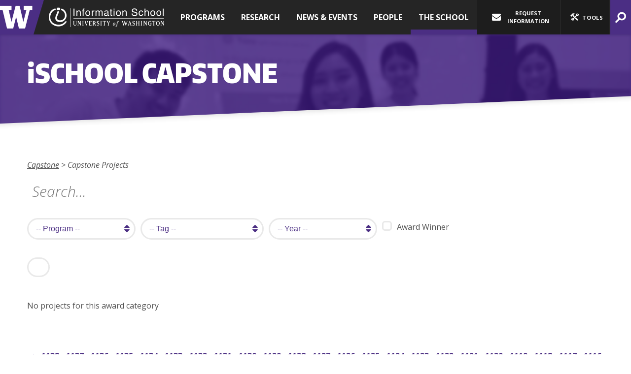

--- FILE ---
content_type: text/html; charset=UTF-8
request_url: https://ischool.uw.edu/capstone/projects/1142
body_size: 143620
content:
<!DOCTYPE html>
<html lang="en" dir="ltr" class="no-js" id="top">
  <head>
  	<meta charset="UTF-8"/>

    <title>Capstone Projects | Information School | University of Washington </title>

    <!--[if lt IE 9]>
      <script src="//cdnjs.cloudflare.com/ajax/libs/html5shiv/3.6.2/html5shiv.js"></script>
    <![endif]-->

          <link rel="canonical" href="http://ischool.uw.edu/capstone/projects/1142"/>
    
        <meta http-equiv="X-UA-Compatible" content="IE=edge">
    <meta name="MobileOptimized" content="width" />
    <meta name="HandheldFriendly" content="true" />
    <meta name="viewport" content="width=device-width, initial-scale=1.0" />
    <meta name="apple-mobile-web-app-capable" content="yes">
    <meta name="application-name" content="UW iSchool" />
    <meta name="msapplication-tooltip" content="UW Information School" />
    <meta name="msapplication-starturl" content="http://ischool.uw.edu" />
    <meta name="msapplication-TileColor" content="#4b2e83" />
    <meta name="msapplication-TileImage" content="/favicon-270x270.png" />
    <meta name="theme-color" content="#4B2E83">

    <link rel="icon" type="image/png" href="/favicon-16x16.png" sizes="16x16" />
    <link rel="icon" type="image/png" href="/favicon-32x32.png" sizes="32x32" />
    <link rel="icon" type="image/png" href="/favicon-270x270.png" sizes="270x270" />

    <link rel="apple-touch-icon" sizes ="180x180" href="/apple-touch-icon.png" />
    <link rel="mask-icon" href="/safari-pinned-tab.svg" color="#4b2e83">

        <link rel="sitemap" type="application/xml" title="Sitemap" href="/sitemap.xml" />
    <link type="text/plain" rel="author" href="/humans.txt" />

    <link rel="stylesheet" media="all" href="/sites/default/files/css/css_VEQQgYGs4WKqvymJb_duH0wcrdazoNKkKdiLmih6pgc.css?delta=0&amp;language=en&amp;theme=uwischool&amp;include=eJwrLc8sTs7Iz8_RT8_JT0rM0S0uqczJzEsHAHpGCbU" />


    
    <!--[if lt IE 9]>
      <link rel="stylesheet" type="text/css" href="/themes/custom/uwischool/css/ie8.css" />
    <![endif]-->

    <link href="https://fonts.googleapis.com/css?family=Open+Sans:300i,300,400,400i,600,600i,700,800" rel="stylesheet">

    <script src="/sites/default/files/js/js_LzuGAu8f0ttHbqp6hjvhnuePFxWajgrxjcMeI5l40i8.js?scope=header&amp;delta=0&amp;language=en&amp;theme=uwischool&amp;include=eJxdjFsOgCAMBC-k4UiklipVtKSFeH0T4ws_Z3aybBhFkh-S4GKOG_SQ6rqxrzlAIevuFSFbkY3cXzxFYCUsokzv58c9XYbpU5zkjUAxdnW_tJutH0UKaesiQSA9AI6_TVw"></script>


        <meta property="og:url" content="http://ischool.uw.edu/capstone/projects/1142" />
    <meta property="og:sitename" content="University of Washington Information School" />
    
        <meta name="twitter:card" content="summary" />
    <meta name="twitter:site" content="@uw_ischool" />
    
            <meta name="Author" content="University of Washington Information School" />

        
    <!--[if lt IE 9]>
      <script src="//cdnjs.cloudflare.com/ajax/libs/respond.js/1.1.0/respond.min.js"></script>
      <script src="//ajax.googleapis.com/ajax/libs/jquery/1.12.4/jquery.min.js"></script>
    <![endif]-->

    <meta name="facebook-domain-verification" content="yzyodtsszpp8a45wj2x0d2dfs8qmbk" />

    <!-- Google Tag Manager -->
    <script>(function(w,d,s,l,i){w[l]=w[l]||[];w[l].push({'gtm.start':
    new Date().getTime(),event:'gtm.js'});var f=d.getElementsByTagName(s)[0],
    j=d.createElement(s),dl=l!='dataLayer'?'&l='+l:'';j.async=true;j.src=
    'https://www.googletagmanager.com/gtm.js?id='+i+dl;f.parentNode.insertBefore(j,f);
    })(window,document,'script','dataLayer','GTM-NRMVP2X');</script>
    <!-- End Google Tag Manager -->

    <!-- Global site tag (gtag.js) - Google Analytics -->
    <script async src="https://www.googletagmanager.com/gtag/js?id=G-MMPX9Q2CJ3"></script>
    <script>
      window.dataLayer = window.dataLayer || [];
      function gtag(){dataLayer.push(arguments);}
      gtag('js', new Date());

      gtag('config', 'G-MMPX9Q2CJ3');
      gtag('config', 'UA-3226357-2', { 'anonymize_ip': true });
    </script>
    <!-- End Google Tag Manager -->

  </head>
  <body  class="clearfix" itemscope itemtype="https://schema.org/WebPage">
    <!-- Facebook Pixel Code -->
    <script>
      !function(f,b,e,v,n,t,s){if(f.fbq)return;n=f.fbq=function(){n.callMethod?
      n.callMethod.apply(n,arguments):n.queue.push(arguments)};if(!f._fbq)f._fbq=n;
      n.push=n;n.loaded=!0;n.version='2.0';n.queue=[];t=b.createElement(e);t.async=!0;
      t.src=v;s=b.getElementsByTagName(e)[0];s.parentNode.insertBefore(t,s)}(window,
      document,'script','//connect.facebook.net/en_US/fbevents.js');

      fbq('init', '372138129663538');
      fbq('init', '1400732663547708');
      fbq('track', 'PageView');
    </script>
    <noscript><img height="1" width="1" alt="" style="display:none" src="https://www.facebook.com/tr?id=372138129663538&ev=PageView&noscript=1" /></noscript>
    <!-- End Facebook Pixel Code -->
    <!-- Google Tag Manager (noscript) -->
      <noscript><iframe src="https://www.googletagmanager.com/ns.html?id=GTM-TM46LWX"
      height="0" width="0" style="display:none;visibility:hidden"></iframe></noscript>
    <!-- End Google Tag Manager (noscript) -->
    <div id="container" class="">

      <header>
        <nav id="skip-links" aria-label="jump links">
          <div><a href="#content-anchor" class="area-link">Jump to Main Content</a></div>
          <div><a href="#top_nav" class="area-link">Jump to Top Navigation</a></div>
                    <div><a href="#footer-top" class="area-link">Jump to Footer Navigation</a></div>
        </nav>

                <div id="main-header" class="dark-bg">
          <div class="org clearfix" itemscope itemtype="https://schema.org/CollegeOrUniversity">
            <meta itemprop="sameAs" content="https://en.wikipedia.org/wiki/University_of_Washington_Information_School" />
            <div id="w-logo" itemprop="parentOrganization" itemscope itemtype="https://schema.org/CollegeOrUniversity">
              <meta itemprop="sameAs" content="https://en.wikipedia.org/wiki/University_of_Washington" />
              <a itemprop="url" href="https://uw.edu">
                <i aria-hidden="true" class="icon-uw-logo"></i>
                <strong class="sr-only" itemprop="legalName">University of Washington</strong>
                <div class="hr"></div>
              </a>
            </div>

            <div class="ischool">
              <div id="main-title">
                <a itemprop="url" href="http://ischool.uw.edu">
                  <i aria-hidden="true" class="icon-ischool_wordmark"></i>
                  <h1 class="sr-only" itemprop="legalName" aria-label="home, University of Washington Information School">University of Washington Information School</h1>
                </a>
              </div>
            </div>
          </div>

              
  
          

<nav id="top_nav" class="main-menu" aria-label="top level" itemscope itemtype="http://schema.org/SiteNavigationElement">
  <div>
              
  
                
          <ul class="main-menu">
    
            <li class="nav-link">
                      <a href="?nav=1" data-index="1">Programs</a>
                                  
  
                
          <div class="contain" id="top_nav_i1">
        <ul class="subcontain ">
          <div>
    
            <li class="nav-link">
                      <a href="/programs/informatics" itemprop="url" title="Informatics">
              <span itemprop="name">Informatics</span>
                              <span class="desc">Undergraduate major and minor
</span>
                          </a>
                            </li>
            <li class="nav-link">
                      <a href="/programs/mlis" itemprop="url" title="MLIS">
              <span itemprop="name">MLIS</span>
                              <span class="desc">Master of Library and Information Science
</span>
                          </a>
                            </li>
            <li class="nav-link">
                      <a href="/programs/msim" itemprop="url" title="MSIM">
              <span itemprop="name">MSIM</span>
                              <span class="desc">Master of Science in Information Management
</span>
                          </a>
                            </li>
            <li class="nav-link">
                      <a href="/museology" itemprop="url" title="Museology">
              <span itemprop="name">Museology</span>
                              <span class="desc">Master of Arts
</span>
                          </a>
                            </li>
            <li class="nav-link">
                      <a href="/programs/phd" itemprop="url" title="Ph.D.">
              <span itemprop="name">Ph.D.</span>
                              <span class="desc">Doctorate Program
</span>
                          </a>
                            </li>
            <li class="nav-link">
                      <a href="/programs/non-degree" itemprop="url" title="Professional &amp; Cont. Ed.">
              <span itemprop="name">Professional & Cont. Ed.</span>
                              <span class="desc">Related programs &amp; non-degree options</span>
                          </a>
                            </li>
    
    </div>
    
    </ul></div>
  

                  </li>
            <li class="nav-link">
                      <a href="?nav=2" data-index="2">Research</a>
                                  
  
                
          <div class="contain" id="top_nav_i2">
        <ul class="subcontain ">
          <div>
    
            <li class="nav-link">
                      <a href="/research/research-impact" itemprop="url" title="Research Impact">
              <span itemprop="name">Research Impact</span>
                              <span class="desc">How our research drives progress and helps people</span>
                          </a>
                            </li>
            <li class="nav-link">
                      <a href="/research/updates" itemprop="url" title="Updates">
              <span itemprop="name">Updates</span>
                              <span class="desc">The latest news from our faculty and research staff
</span>
                          </a>
                            </li>
            <li class="nav-link">
                      <a href="/research/areas" itemprop="url" title="Research Areas">
              <span itemprop="name">Research Areas</span>
                              <span class="desc">Core topics of iSchool research
</span>
                          </a>
                            </li>
            <li class="nav-link">
                      <a href="/research/groups" itemprop="url" title="Research Groups">
              <span itemprop="name">Research Groups</span>
                              <span class="desc">Hubs for innovative scholarship &amp; research
</span>
                          </a>
                            </li>
            <li class="nav-link">
                      <a href="/research/grants" itemprop="url" title="Grants &amp; Awards">
              <span itemprop="name">Grants & Awards</span>
                              <span class="desc">Recent funding for iSchool research projects
</span>
                          </a>
                            </li>
    
    </div>
    
    </ul></div>
  

                  </li>
            <li class="nav-link">
                      <a href="?nav=3" data-index="3">News &amp; Events</a>
                                  
  
                
          <div class="contain" id="top_nav_i3">
        <ul class="subcontain ">
          <div>
    
            <li class="nav-link">
                      <a href="/news" itemprop="url" title="News">
              <span itemprop="name">News</span>
                              <span class="desc">The latest stories from our community
</span>
                          </a>
                            </li>
            <li class="nav-link">
                      <a href="/events" itemprop="url" title="Events">
              <span itemprop="name">Events</span>
                              <span class="desc">What's happening on campus and beyond
</span>
                          </a>
                            </li>
            <li class="nav-link">
                      <a href="/podcasts/dtctw" itemprop="url" title="Podcast">
              <span itemprop="name">Podcast</span>
                              <span class="desc">Documents That Changed the World, with Joe Janes
</span>
                          </a>
                            </li>
    
    </div>
    
    </ul></div>
  

                  </li>
            <li class="nav-link">
                      <a href="?nav=4" data-index="4">People</a>
                                  
  
                
          <div class="contain" id="top_nav_i4">
        <ul class="subcontain ">
          <div>
    
            <li class="nav-link">
                      <a href="/people/faculty" itemprop="url" title="Directory">
              <span itemprop="name">Directory</span>
                              <span class="desc">Find iSchool faculty, staff and students
</span>
                          </a>
                            </li>
            <li class="nav-link">
                      <a href="/alumni" itemprop="url" title="Alumni">
              <span itemprop="name">Alumni</span>
                              <span class="desc">Stay connected with the iSchool and fellow alumni
</span>
                          </a>
                            </li>
            <li class="nav-link">
                      <a href="/advising-support" itemprop="url" title="Advising &amp; Support">
              <span itemprop="name">Advising & Support</span>
                              <span class="desc">Find help from our team of student advisors
</span>
                          </a>
                            </li>
            <li class="nav-link">
                      <a href="/faculty-affairs" itemprop="url" title="Faculty Affairs">
              <span itemprop="name">Faculty Affairs</span>
                              <span class="desc">Making the iSchool a joyful professional community for faculty
</span>
                          </a>
                            </li>
            <li class="nav-link">
                      <a href="/profiles" itemprop="url" title="I Am the iSchool">
              <span itemprop="name">I Am the iSchool</span>
                              <span class="desc">Meet some of our students and alumni</span>
                          </a>
                            </li>
    
    </div>
    
    </ul></div>
  

                  </li>
            <li class="parent-active nav-link">
                      <a href="?nav=5" data-index="5">The School</a>
                                  
  
                
          <div class="contain" id="top_nav_i5">
        <ul class="subcontain ">
          <div>
    
            <li class="nav-link">
                      <a href="/about" itemprop="url" title="About Us">
              <span itemprop="name">About Us</span>
                              <span class="desc">The iSchool is home to innovators and leaders who make information work
</span>
                          </a>
                            </li>
            <li class="nav-link">
                      <a href="/diversity" itemprop="url" title="Diversity">
              <span itemprop="name">Diversity</span>
                              <span class="desc">We are committed to building an inclusive community
</span>
                          </a>
                            </li>
            <li class="nav-link">
                      <a href="/partners" itemprop="url" title="Employers &amp; Partners">
              <span itemprop="name">Employers & Partners</span>
                              <span class="desc">How to collaborate with faculty and students
</span>
                          </a>
                            </li>
            <li class="parent-active nav-link">
                      <a href="/capstone" itemprop="url" title="Capstone">
              <span itemprop="name">Capstone</span>
                              <span class="desc">Students work with organizations to solve information problems
</span>
                          </a>
                            </li>
            <li class="nav-link">
                      <a href="/support" itemprop="url" title="Support the iSchool">
              <span itemprop="name">Support the iSchool</span>
                              <span class="desc">Every gift makes a difference to students
</span>
                          </a>
                            </li>
    
    </div>
    
    </ul></div>
  

                  </li>
    
    
    
    </ul>
  

  </div>
</nav>




          <div class="nav_blank"></div>

          <div class="tools" aria-label="tools and quick links">
            <div class="contain-customize">
              <a href="/request-information" class="customize" aria-expanded="false">
                <i aria-hidden="true" class="icon-mail-alt"></i>
                Request Information
              </a>

            </div>

            <div class="toolkit-group">
              <a href="/request-information" class="audience">
                <i aria-hidden="true" class="icon-mail-alt"></i>
                <span>Information</span>
              </a>
              <a href="?drawer=toolkit#drawer-toolkit" class="toolkit" data-action="drawer.section" data-section="toolkit" role="button">
                <i aria-hidden="true" class="icon-tools"></i>
                <span>Tools</span>
              </a>
            </div>

            <a href="/search" class="search" data-action="drawer.section" data-section="search" role="button" aria-expanded="false">
              <span class="sr-only">Search</span>
              <span class="icon-search-2" aria-hidden="true"></span>
            </a>

                        <a href="?drawer=menu#drawer" class="menu mobile-only" data-action="drawer.section" data-section="main-menu" style="display: none;">
              <span class="sr-only">Menu</span>
              <span class="icon-menu-2" aria-hidden="true"></span>
            </a>

          </div>

        </div>
      </header>

      <div id="page-area">
          <div class="dialog-off-canvas-main-canvas" data-off-canvas-main-canvas>
    <main>
  <div class="title no-slope odd-even purple-bg  align-left">
    <div class="blur bg-img"><img src="/themes/custom/uwischool/images/header-capstone.jpg" class="bg" aria-hidden="true" alt="banner image" /></div>
    <div class="section-block slope-content clearfix">
      <h1><span class="i">i</span>School Capstone</h1>
    </div>
  </div>

  <div id="page" class="layout-container page-landing events-landing">

    <div class="slope odd-even white-bg align-left ">
      <div class="slope-content clearfix">

        <a id="content-anchor" class="anchorpt" tabindex="-1"></a>

        <div class="title">
          
            

        
  <nav aria-label="breadcrumbs" id="breadcrumb">
    <ol class="clearfix" itemscope itemtype="http://schema.org/BreadcrumbList">
                  <li >
                      <span><span>The School</span></span>
                  </li>
                        <li itemprop="itemListElement" itemscope itemtype="http://schema.org/ListItem">
                                  <a itemprop="item" href="https://ischool.uw.edu/capstone"><span itemprop="name">Capstone</span></a>
          <meta itemprop="position" content="1" />
                  </li>
                        <li >
                      <span><span>Capstone Projects</span></span>
                  </li>
              </ol>
  </nav>




        </div>

        
        <div id="content" class="page">
          

          
            <div data-drupal-messages-fallback class="hidden"></div>

    <div id="capstone-projects">

    <form class="search" action="/capstone/projects/1" method="GET">
    <div id="describe-search" class="sr-only">Submitting the search will reload this page and filter results below.</div>
    <input type="search" id="searchbar" name="q" placeholder="Search..." value="" aria-describedby="describe-search" />

    <div class="filters clearfix">
      <div class="select">
        <select name="program" id="program">
          <option value ="">-- Program --</option>
                    <option value="mlis">MLIS</option>
                    <option value="informatics">INFO</option>
                    <option value="msim">MSIM</option>
                  </select>
      </div>

      <div class="select">
        <select name="tag" id="tag">
          <option value ="">-- Tag --</option>
                      <option value="asc">archives &amp; special collections</option>
                      <option value="dsv">data science &amp; visualization</option>
                      <option value="il">information literacy</option>
                      <option value="dc">data curation</option>
                      <option value="ibur">information behavior &amp; user research</option>
                      <option value="bsa">business &amp; systems analysis</option>
                      <option value="md">mobile or web development</option>
                      <option value="dyys">digital youth &amp; youth services</option>
                      <option value="sd">software development</option>
                      <option value="dad">database administration &amp; development</option>
                      <option value="ia">information architecture</option>
                      <option value="ko">knowledge organization</option>
                      <option value="css">content strategy &amp; seo</option>
                      <option value="iac">information assurance &amp; cybersecurity</option>
                      <option value="cdam">content &amp; digital asset management</option>
                      <option value="uxid">ux &amp; interaction design</option>
                      <option value="sm">social media</option>
                      <option value="ipe">information policy &amp; ethics</option>
                      <option value="ei">equity &amp; inclusion</option>
                      <option value="ceo">community engagement &amp; outreach</option>
                      <option value="ik">indigenous knowledge</option>
                      <option value="sj">social justice</option>
                  </select>
      </div>

      <div class="select">
        <select name="year" id="year">
          <option value ="">-- Year --</option>
                      <option value="2024">2024</option>
                      <option value="2023">2023</option>
                      <option value="2022">2022</option>
                      <option value="2021">2021</option>
                      <option value="2020">2020</option>
                      <option value="2019">2019</option>
                      <option value="2018">2018</option>
                      <option value="2017">2017</option>
                      <option value="2016">2016</option>
                      <option value="2015">2015</option>
                      <option value="2014">2014</option>
                      <option value="2013">2013</option>
                  </select>
      </div>

      <div class="award-check">
        <input type="checkbox" value="1" name="award" id="filter_award" class="" />
        <label for="filter_award"><i aria-hidden="true"></i>Award Winner</label>
      </div>
    </div>

    <div class="submit-buttons"><input type="submit" class="button" /></div>

  </form>
  
  <div class="projects">
                  <p>No projects for this award category</p>
          </div>

  <nav class="pagination">
    <div class="sr-only">Navigate between pages of capstone projects</div>
          <a href="/capstone/projects/1141"><span class="sr-only">Previous page</span><span aria-hidden="true">&lt;</span></a>                         <a class=" " href="/capstone/projects/1138"><span class="sr-only">Page </span>1138</a>
             <a class=" " href="/capstone/projects/1137"><span class="sr-only">Page </span>1137</a>
             <a class=" " href="/capstone/projects/1136"><span class="sr-only">Page </span>1136</a>
             <a class=" " href="/capstone/projects/1135"><span class="sr-only">Page </span>1135</a>
             <a class=" " href="/capstone/projects/1134"><span class="sr-only">Page </span>1134</a>
             <a class=" " href="/capstone/projects/1133"><span class="sr-only">Page </span>1133</a>
             <a class=" " href="/capstone/projects/1132"><span class="sr-only">Page </span>1132</a>
             <a class=" " href="/capstone/projects/1131"><span class="sr-only">Page </span>1131</a>
             <a class=" " href="/capstone/projects/1130"><span class="sr-only">Page </span>1130</a>
             <a class=" " href="/capstone/projects/1129"><span class="sr-only">Page </span>1129</a>
             <a class=" " href="/capstone/projects/1128"><span class="sr-only">Page </span>1128</a>
             <a class=" " href="/capstone/projects/1127"><span class="sr-only">Page </span>1127</a>
             <a class=" " href="/capstone/projects/1126"><span class="sr-only">Page </span>1126</a>
             <a class=" " href="/capstone/projects/1125"><span class="sr-only">Page </span>1125</a>
             <a class=" " href="/capstone/projects/1124"><span class="sr-only">Page </span>1124</a>
             <a class=" " href="/capstone/projects/1123"><span class="sr-only">Page </span>1123</a>
             <a class=" " href="/capstone/projects/1122"><span class="sr-only">Page </span>1122</a>
             <a class=" " href="/capstone/projects/1121"><span class="sr-only">Page </span>1121</a>
             <a class=" " href="/capstone/projects/1120"><span class="sr-only">Page </span>1120</a>
             <a class=" " href="/capstone/projects/1119"><span class="sr-only">Page </span>1119</a>
             <a class=" " href="/capstone/projects/1118"><span class="sr-only">Page </span>1118</a>
             <a class=" " href="/capstone/projects/1117"><span class="sr-only">Page </span>1117</a>
             <a class=" " href="/capstone/projects/1116"><span class="sr-only">Page </span>1116</a>
             <a class=" " href="/capstone/projects/1115"><span class="sr-only">Page </span>1115</a>
             <a class=" " href="/capstone/projects/1114"><span class="sr-only">Page </span>1114</a>
             <a class=" " href="/capstone/projects/1113"><span class="sr-only">Page </span>1113</a>
             <a class=" " href="/capstone/projects/1112"><span class="sr-only">Page </span>1112</a>
             <a class=" " href="/capstone/projects/1111"><span class="sr-only">Page </span>1111</a>
             <a class=" " href="/capstone/projects/1110"><span class="sr-only">Page </span>1110</a>
             <a class=" " href="/capstone/projects/1109"><span class="sr-only">Page </span>1109</a>
             <a class=" " href="/capstone/projects/1108"><span class="sr-only">Page </span>1108</a>
             <a class=" " href="/capstone/projects/1107"><span class="sr-only">Page </span>1107</a>
             <a class=" " href="/capstone/projects/1106"><span class="sr-only">Page </span>1106</a>
             <a class=" " href="/capstone/projects/1105"><span class="sr-only">Page </span>1105</a>
             <a class=" " href="/capstone/projects/1104"><span class="sr-only">Page </span>1104</a>
             <a class=" " href="/capstone/projects/1103"><span class="sr-only">Page </span>1103</a>
             <a class=" " href="/capstone/projects/1102"><span class="sr-only">Page </span>1102</a>
             <a class=" " href="/capstone/projects/1101"><span class="sr-only">Page </span>1101</a>
             <a class=" " href="/capstone/projects/1100"><span class="sr-only">Page </span>1100</a>
             <a class=" " href="/capstone/projects/1099"><span class="sr-only">Page </span>1099</a>
             <a class=" " href="/capstone/projects/1098"><span class="sr-only">Page </span>1098</a>
             <a class=" " href="/capstone/projects/1097"><span class="sr-only">Page </span>1097</a>
             <a class=" " href="/capstone/projects/1096"><span class="sr-only">Page </span>1096</a>
             <a class=" " href="/capstone/projects/1095"><span class="sr-only">Page </span>1095</a>
             <a class=" " href="/capstone/projects/1094"><span class="sr-only">Page </span>1094</a>
             <a class=" " href="/capstone/projects/1093"><span class="sr-only">Page </span>1093</a>
             <a class=" " href="/capstone/projects/1092"><span class="sr-only">Page </span>1092</a>
             <a class=" " href="/capstone/projects/1091"><span class="sr-only">Page </span>1091</a>
             <a class=" " href="/capstone/projects/1090"><span class="sr-only">Page </span>1090</a>
             <a class=" " href="/capstone/projects/1089"><span class="sr-only">Page </span>1089</a>
             <a class=" " href="/capstone/projects/1088"><span class="sr-only">Page </span>1088</a>
             <a class=" " href="/capstone/projects/1087"><span class="sr-only">Page </span>1087</a>
             <a class=" " href="/capstone/projects/1086"><span class="sr-only">Page </span>1086</a>
             <a class=" " href="/capstone/projects/1085"><span class="sr-only">Page </span>1085</a>
             <a class=" " href="/capstone/projects/1084"><span class="sr-only">Page </span>1084</a>
             <a class=" " href="/capstone/projects/1083"><span class="sr-only">Page </span>1083</a>
             <a class=" " href="/capstone/projects/1082"><span class="sr-only">Page </span>1082</a>
             <a class=" " href="/capstone/projects/1081"><span class="sr-only">Page </span>1081</a>
             <a class=" " href="/capstone/projects/1080"><span class="sr-only">Page </span>1080</a>
             <a class=" " href="/capstone/projects/1079"><span class="sr-only">Page </span>1079</a>
             <a class=" " href="/capstone/projects/1078"><span class="sr-only">Page </span>1078</a>
             <a class=" " href="/capstone/projects/1077"><span class="sr-only">Page </span>1077</a>
             <a class=" " href="/capstone/projects/1076"><span class="sr-only">Page </span>1076</a>
             <a class=" " href="/capstone/projects/1075"><span class="sr-only">Page </span>1075</a>
             <a class=" " href="/capstone/projects/1074"><span class="sr-only">Page </span>1074</a>
             <a class=" " href="/capstone/projects/1073"><span class="sr-only">Page </span>1073</a>
             <a class=" " href="/capstone/projects/1072"><span class="sr-only">Page </span>1072</a>
             <a class=" " href="/capstone/projects/1071"><span class="sr-only">Page </span>1071</a>
             <a class=" " href="/capstone/projects/1070"><span class="sr-only">Page </span>1070</a>
             <a class=" " href="/capstone/projects/1069"><span class="sr-only">Page </span>1069</a>
             <a class=" " href="/capstone/projects/1068"><span class="sr-only">Page </span>1068</a>
             <a class=" " href="/capstone/projects/1067"><span class="sr-only">Page </span>1067</a>
             <a class=" " href="/capstone/projects/1066"><span class="sr-only">Page </span>1066</a>
             <a class=" " href="/capstone/projects/1065"><span class="sr-only">Page </span>1065</a>
             <a class=" " href="/capstone/projects/1064"><span class="sr-only">Page </span>1064</a>
             <a class=" " href="/capstone/projects/1063"><span class="sr-only">Page </span>1063</a>
             <a class=" " href="/capstone/projects/1062"><span class="sr-only">Page </span>1062</a>
             <a class=" " href="/capstone/projects/1061"><span class="sr-only">Page </span>1061</a>
             <a class=" " href="/capstone/projects/1060"><span class="sr-only">Page </span>1060</a>
             <a class=" " href="/capstone/projects/1059"><span class="sr-only">Page </span>1059</a>
             <a class=" " href="/capstone/projects/1058"><span class="sr-only">Page </span>1058</a>
             <a class=" " href="/capstone/projects/1057"><span class="sr-only">Page </span>1057</a>
             <a class=" " href="/capstone/projects/1056"><span class="sr-only">Page </span>1056</a>
             <a class=" " href="/capstone/projects/1055"><span class="sr-only">Page </span>1055</a>
             <a class=" " href="/capstone/projects/1054"><span class="sr-only">Page </span>1054</a>
             <a class=" " href="/capstone/projects/1053"><span class="sr-only">Page </span>1053</a>
             <a class=" " href="/capstone/projects/1052"><span class="sr-only">Page </span>1052</a>
             <a class=" " href="/capstone/projects/1051"><span class="sr-only">Page </span>1051</a>
             <a class=" " href="/capstone/projects/1050"><span class="sr-only">Page </span>1050</a>
             <a class=" " href="/capstone/projects/1049"><span class="sr-only">Page </span>1049</a>
             <a class=" " href="/capstone/projects/1048"><span class="sr-only">Page </span>1048</a>
             <a class=" " href="/capstone/projects/1047"><span class="sr-only">Page </span>1047</a>
             <a class=" " href="/capstone/projects/1046"><span class="sr-only">Page </span>1046</a>
             <a class=" " href="/capstone/projects/1045"><span class="sr-only">Page </span>1045</a>
             <a class=" " href="/capstone/projects/1044"><span class="sr-only">Page </span>1044</a>
             <a class=" " href="/capstone/projects/1043"><span class="sr-only">Page </span>1043</a>
             <a class=" " href="/capstone/projects/1042"><span class="sr-only">Page </span>1042</a>
             <a class=" " href="/capstone/projects/1041"><span class="sr-only">Page </span>1041</a>
             <a class=" " href="/capstone/projects/1040"><span class="sr-only">Page </span>1040</a>
             <a class=" " href="/capstone/projects/1039"><span class="sr-only">Page </span>1039</a>
             <a class=" " href="/capstone/projects/1038"><span class="sr-only">Page </span>1038</a>
             <a class=" " href="/capstone/projects/1037"><span class="sr-only">Page </span>1037</a>
             <a class=" " href="/capstone/projects/1036"><span class="sr-only">Page </span>1036</a>
             <a class=" " href="/capstone/projects/1035"><span class="sr-only">Page </span>1035</a>
             <a class=" " href="/capstone/projects/1034"><span class="sr-only">Page </span>1034</a>
             <a class=" " href="/capstone/projects/1033"><span class="sr-only">Page </span>1033</a>
             <a class=" " href="/capstone/projects/1032"><span class="sr-only">Page </span>1032</a>
             <a class=" " href="/capstone/projects/1031"><span class="sr-only">Page </span>1031</a>
             <a class=" " href="/capstone/projects/1030"><span class="sr-only">Page </span>1030</a>
             <a class=" " href="/capstone/projects/1029"><span class="sr-only">Page </span>1029</a>
             <a class=" " href="/capstone/projects/1028"><span class="sr-only">Page </span>1028</a>
             <a class=" " href="/capstone/projects/1027"><span class="sr-only">Page </span>1027</a>
             <a class=" " href="/capstone/projects/1026"><span class="sr-only">Page </span>1026</a>
             <a class=" " href="/capstone/projects/1025"><span class="sr-only">Page </span>1025</a>
             <a class=" " href="/capstone/projects/1024"><span class="sr-only">Page </span>1024</a>
             <a class=" " href="/capstone/projects/1023"><span class="sr-only">Page </span>1023</a>
             <a class=" " href="/capstone/projects/1022"><span class="sr-only">Page </span>1022</a>
             <a class=" " href="/capstone/projects/1021"><span class="sr-only">Page </span>1021</a>
             <a class=" " href="/capstone/projects/1020"><span class="sr-only">Page </span>1020</a>
             <a class=" " href="/capstone/projects/1019"><span class="sr-only">Page </span>1019</a>
             <a class=" " href="/capstone/projects/1018"><span class="sr-only">Page </span>1018</a>
             <a class=" " href="/capstone/projects/1017"><span class="sr-only">Page </span>1017</a>
             <a class=" " href="/capstone/projects/1016"><span class="sr-only">Page </span>1016</a>
             <a class=" " href="/capstone/projects/1015"><span class="sr-only">Page </span>1015</a>
             <a class=" " href="/capstone/projects/1014"><span class="sr-only">Page </span>1014</a>
             <a class=" " href="/capstone/projects/1013"><span class="sr-only">Page </span>1013</a>
             <a class=" " href="/capstone/projects/1012"><span class="sr-only">Page </span>1012</a>
             <a class=" " href="/capstone/projects/1011"><span class="sr-only">Page </span>1011</a>
             <a class=" " href="/capstone/projects/1010"><span class="sr-only">Page </span>1010</a>
             <a class=" " href="/capstone/projects/1009"><span class="sr-only">Page </span>1009</a>
             <a class=" " href="/capstone/projects/1008"><span class="sr-only">Page </span>1008</a>
             <a class=" " href="/capstone/projects/1007"><span class="sr-only">Page </span>1007</a>
             <a class=" " href="/capstone/projects/1006"><span class="sr-only">Page </span>1006</a>
             <a class=" " href="/capstone/projects/1005"><span class="sr-only">Page </span>1005</a>
             <a class=" " href="/capstone/projects/1004"><span class="sr-only">Page </span>1004</a>
             <a class=" " href="/capstone/projects/1003"><span class="sr-only">Page </span>1003</a>
             <a class=" " href="/capstone/projects/1002"><span class="sr-only">Page </span>1002</a>
             <a class=" " href="/capstone/projects/1001"><span class="sr-only">Page </span>1001</a>
             <a class=" " href="/capstone/projects/1000"><span class="sr-only">Page </span>1000</a>
             <a class=" " href="/capstone/projects/999"><span class="sr-only">Page </span>999</a>
             <a class=" " href="/capstone/projects/998"><span class="sr-only">Page </span>998</a>
             <a class=" " href="/capstone/projects/997"><span class="sr-only">Page </span>997</a>
             <a class=" " href="/capstone/projects/996"><span class="sr-only">Page </span>996</a>
             <a class=" " href="/capstone/projects/995"><span class="sr-only">Page </span>995</a>
             <a class=" " href="/capstone/projects/994"><span class="sr-only">Page </span>994</a>
             <a class=" " href="/capstone/projects/993"><span class="sr-only">Page </span>993</a>
             <a class=" " href="/capstone/projects/992"><span class="sr-only">Page </span>992</a>
             <a class=" " href="/capstone/projects/991"><span class="sr-only">Page </span>991</a>
             <a class=" " href="/capstone/projects/990"><span class="sr-only">Page </span>990</a>
             <a class=" " href="/capstone/projects/989"><span class="sr-only">Page </span>989</a>
             <a class=" " href="/capstone/projects/988"><span class="sr-only">Page </span>988</a>
             <a class=" " href="/capstone/projects/987"><span class="sr-only">Page </span>987</a>
             <a class=" " href="/capstone/projects/986"><span class="sr-only">Page </span>986</a>
             <a class=" " href="/capstone/projects/985"><span class="sr-only">Page </span>985</a>
             <a class=" " href="/capstone/projects/984"><span class="sr-only">Page </span>984</a>
             <a class=" " href="/capstone/projects/983"><span class="sr-only">Page </span>983</a>
             <a class=" " href="/capstone/projects/982"><span class="sr-only">Page </span>982</a>
             <a class=" " href="/capstone/projects/981"><span class="sr-only">Page </span>981</a>
             <a class=" " href="/capstone/projects/980"><span class="sr-only">Page </span>980</a>
             <a class=" " href="/capstone/projects/979"><span class="sr-only">Page </span>979</a>
             <a class=" " href="/capstone/projects/978"><span class="sr-only">Page </span>978</a>
             <a class=" " href="/capstone/projects/977"><span class="sr-only">Page </span>977</a>
             <a class=" " href="/capstone/projects/976"><span class="sr-only">Page </span>976</a>
             <a class=" " href="/capstone/projects/975"><span class="sr-only">Page </span>975</a>
             <a class=" " href="/capstone/projects/974"><span class="sr-only">Page </span>974</a>
             <a class=" " href="/capstone/projects/973"><span class="sr-only">Page </span>973</a>
             <a class=" " href="/capstone/projects/972"><span class="sr-only">Page </span>972</a>
             <a class=" " href="/capstone/projects/971"><span class="sr-only">Page </span>971</a>
             <a class=" " href="/capstone/projects/970"><span class="sr-only">Page </span>970</a>
             <a class=" " href="/capstone/projects/969"><span class="sr-only">Page </span>969</a>
             <a class=" " href="/capstone/projects/968"><span class="sr-only">Page </span>968</a>
             <a class=" " href="/capstone/projects/967"><span class="sr-only">Page </span>967</a>
             <a class=" " href="/capstone/projects/966"><span class="sr-only">Page </span>966</a>
             <a class=" " href="/capstone/projects/965"><span class="sr-only">Page </span>965</a>
             <a class=" " href="/capstone/projects/964"><span class="sr-only">Page </span>964</a>
             <a class=" " href="/capstone/projects/963"><span class="sr-only">Page </span>963</a>
             <a class=" " href="/capstone/projects/962"><span class="sr-only">Page </span>962</a>
             <a class=" " href="/capstone/projects/961"><span class="sr-only">Page </span>961</a>
             <a class=" " href="/capstone/projects/960"><span class="sr-only">Page </span>960</a>
             <a class=" " href="/capstone/projects/959"><span class="sr-only">Page </span>959</a>
             <a class=" " href="/capstone/projects/958"><span class="sr-only">Page </span>958</a>
             <a class=" " href="/capstone/projects/957"><span class="sr-only">Page </span>957</a>
             <a class=" " href="/capstone/projects/956"><span class="sr-only">Page </span>956</a>
             <a class=" " href="/capstone/projects/955"><span class="sr-only">Page </span>955</a>
             <a class=" " href="/capstone/projects/954"><span class="sr-only">Page </span>954</a>
             <a class=" " href="/capstone/projects/953"><span class="sr-only">Page </span>953</a>
             <a class=" " href="/capstone/projects/952"><span class="sr-only">Page </span>952</a>
             <a class=" " href="/capstone/projects/951"><span class="sr-only">Page </span>951</a>
             <a class=" " href="/capstone/projects/950"><span class="sr-only">Page </span>950</a>
             <a class=" " href="/capstone/projects/949"><span class="sr-only">Page </span>949</a>
             <a class=" " href="/capstone/projects/948"><span class="sr-only">Page </span>948</a>
             <a class=" " href="/capstone/projects/947"><span class="sr-only">Page </span>947</a>
             <a class=" " href="/capstone/projects/946"><span class="sr-only">Page </span>946</a>
             <a class=" " href="/capstone/projects/945"><span class="sr-only">Page </span>945</a>
             <a class=" " href="/capstone/projects/944"><span class="sr-only">Page </span>944</a>
             <a class=" " href="/capstone/projects/943"><span class="sr-only">Page </span>943</a>
             <a class=" " href="/capstone/projects/942"><span class="sr-only">Page </span>942</a>
             <a class=" " href="/capstone/projects/941"><span class="sr-only">Page </span>941</a>
             <a class=" " href="/capstone/projects/940"><span class="sr-only">Page </span>940</a>
             <a class=" " href="/capstone/projects/939"><span class="sr-only">Page </span>939</a>
             <a class=" " href="/capstone/projects/938"><span class="sr-only">Page </span>938</a>
             <a class=" " href="/capstone/projects/937"><span class="sr-only">Page </span>937</a>
             <a class=" " href="/capstone/projects/936"><span class="sr-only">Page </span>936</a>
             <a class=" " href="/capstone/projects/935"><span class="sr-only">Page </span>935</a>
             <a class=" " href="/capstone/projects/934"><span class="sr-only">Page </span>934</a>
             <a class=" " href="/capstone/projects/933"><span class="sr-only">Page </span>933</a>
             <a class=" " href="/capstone/projects/932"><span class="sr-only">Page </span>932</a>
             <a class=" " href="/capstone/projects/931"><span class="sr-only">Page </span>931</a>
             <a class=" " href="/capstone/projects/930"><span class="sr-only">Page </span>930</a>
             <a class=" " href="/capstone/projects/929"><span class="sr-only">Page </span>929</a>
             <a class=" " href="/capstone/projects/928"><span class="sr-only">Page </span>928</a>
             <a class=" " href="/capstone/projects/927"><span class="sr-only">Page </span>927</a>
             <a class=" " href="/capstone/projects/926"><span class="sr-only">Page </span>926</a>
             <a class=" " href="/capstone/projects/925"><span class="sr-only">Page </span>925</a>
             <a class=" " href="/capstone/projects/924"><span class="sr-only">Page </span>924</a>
             <a class=" " href="/capstone/projects/923"><span class="sr-only">Page </span>923</a>
             <a class=" " href="/capstone/projects/922"><span class="sr-only">Page </span>922</a>
             <a class=" " href="/capstone/projects/921"><span class="sr-only">Page </span>921</a>
             <a class=" " href="/capstone/projects/920"><span class="sr-only">Page </span>920</a>
             <a class=" " href="/capstone/projects/919"><span class="sr-only">Page </span>919</a>
             <a class=" " href="/capstone/projects/918"><span class="sr-only">Page </span>918</a>
             <a class=" " href="/capstone/projects/917"><span class="sr-only">Page </span>917</a>
             <a class=" " href="/capstone/projects/916"><span class="sr-only">Page </span>916</a>
             <a class=" " href="/capstone/projects/915"><span class="sr-only">Page </span>915</a>
             <a class=" " href="/capstone/projects/914"><span class="sr-only">Page </span>914</a>
             <a class=" " href="/capstone/projects/913"><span class="sr-only">Page </span>913</a>
             <a class=" " href="/capstone/projects/912"><span class="sr-only">Page </span>912</a>
             <a class=" " href="/capstone/projects/911"><span class="sr-only">Page </span>911</a>
             <a class=" " href="/capstone/projects/910"><span class="sr-only">Page </span>910</a>
             <a class=" " href="/capstone/projects/909"><span class="sr-only">Page </span>909</a>
             <a class=" " href="/capstone/projects/908"><span class="sr-only">Page </span>908</a>
             <a class=" " href="/capstone/projects/907"><span class="sr-only">Page </span>907</a>
             <a class=" " href="/capstone/projects/906"><span class="sr-only">Page </span>906</a>
             <a class=" " href="/capstone/projects/905"><span class="sr-only">Page </span>905</a>
             <a class=" " href="/capstone/projects/904"><span class="sr-only">Page </span>904</a>
             <a class=" " href="/capstone/projects/903"><span class="sr-only">Page </span>903</a>
             <a class=" " href="/capstone/projects/902"><span class="sr-only">Page </span>902</a>
             <a class=" " href="/capstone/projects/901"><span class="sr-only">Page </span>901</a>
             <a class=" " href="/capstone/projects/900"><span class="sr-only">Page </span>900</a>
             <a class=" " href="/capstone/projects/899"><span class="sr-only">Page </span>899</a>
             <a class=" " href="/capstone/projects/898"><span class="sr-only">Page </span>898</a>
             <a class=" " href="/capstone/projects/897"><span class="sr-only">Page </span>897</a>
             <a class=" " href="/capstone/projects/896"><span class="sr-only">Page </span>896</a>
             <a class=" " href="/capstone/projects/895"><span class="sr-only">Page </span>895</a>
             <a class=" " href="/capstone/projects/894"><span class="sr-only">Page </span>894</a>
             <a class=" " href="/capstone/projects/893"><span class="sr-only">Page </span>893</a>
             <a class=" " href="/capstone/projects/892"><span class="sr-only">Page </span>892</a>
             <a class=" " href="/capstone/projects/891"><span class="sr-only">Page </span>891</a>
             <a class=" " href="/capstone/projects/890"><span class="sr-only">Page </span>890</a>
             <a class=" " href="/capstone/projects/889"><span class="sr-only">Page </span>889</a>
             <a class=" " href="/capstone/projects/888"><span class="sr-only">Page </span>888</a>
             <a class=" " href="/capstone/projects/887"><span class="sr-only">Page </span>887</a>
             <a class=" " href="/capstone/projects/886"><span class="sr-only">Page </span>886</a>
             <a class=" " href="/capstone/projects/885"><span class="sr-only">Page </span>885</a>
             <a class=" " href="/capstone/projects/884"><span class="sr-only">Page </span>884</a>
             <a class=" " href="/capstone/projects/883"><span class="sr-only">Page </span>883</a>
             <a class=" " href="/capstone/projects/882"><span class="sr-only">Page </span>882</a>
             <a class=" " href="/capstone/projects/881"><span class="sr-only">Page </span>881</a>
             <a class=" " href="/capstone/projects/880"><span class="sr-only">Page </span>880</a>
             <a class=" " href="/capstone/projects/879"><span class="sr-only">Page </span>879</a>
             <a class=" " href="/capstone/projects/878"><span class="sr-only">Page </span>878</a>
             <a class=" " href="/capstone/projects/877"><span class="sr-only">Page </span>877</a>
             <a class=" " href="/capstone/projects/876"><span class="sr-only">Page </span>876</a>
             <a class=" " href="/capstone/projects/875"><span class="sr-only">Page </span>875</a>
             <a class=" " href="/capstone/projects/874"><span class="sr-only">Page </span>874</a>
             <a class=" " href="/capstone/projects/873"><span class="sr-only">Page </span>873</a>
             <a class=" " href="/capstone/projects/872"><span class="sr-only">Page </span>872</a>
             <a class=" " href="/capstone/projects/871"><span class="sr-only">Page </span>871</a>
             <a class=" " href="/capstone/projects/870"><span class="sr-only">Page </span>870</a>
             <a class=" " href="/capstone/projects/869"><span class="sr-only">Page </span>869</a>
             <a class=" " href="/capstone/projects/868"><span class="sr-only">Page </span>868</a>
             <a class=" " href="/capstone/projects/867"><span class="sr-only">Page </span>867</a>
             <a class=" " href="/capstone/projects/866"><span class="sr-only">Page </span>866</a>
             <a class=" " href="/capstone/projects/865"><span class="sr-only">Page </span>865</a>
             <a class=" " href="/capstone/projects/864"><span class="sr-only">Page </span>864</a>
             <a class=" " href="/capstone/projects/863"><span class="sr-only">Page </span>863</a>
             <a class=" " href="/capstone/projects/862"><span class="sr-only">Page </span>862</a>
             <a class=" " href="/capstone/projects/861"><span class="sr-only">Page </span>861</a>
             <a class=" " href="/capstone/projects/860"><span class="sr-only">Page </span>860</a>
             <a class=" " href="/capstone/projects/859"><span class="sr-only">Page </span>859</a>
             <a class=" " href="/capstone/projects/858"><span class="sr-only">Page </span>858</a>
             <a class=" " href="/capstone/projects/857"><span class="sr-only">Page </span>857</a>
             <a class=" " href="/capstone/projects/856"><span class="sr-only">Page </span>856</a>
             <a class=" " href="/capstone/projects/855"><span class="sr-only">Page </span>855</a>
             <a class=" " href="/capstone/projects/854"><span class="sr-only">Page </span>854</a>
             <a class=" " href="/capstone/projects/853"><span class="sr-only">Page </span>853</a>
             <a class=" " href="/capstone/projects/852"><span class="sr-only">Page </span>852</a>
             <a class=" " href="/capstone/projects/851"><span class="sr-only">Page </span>851</a>
             <a class=" " href="/capstone/projects/850"><span class="sr-only">Page </span>850</a>
             <a class=" " href="/capstone/projects/849"><span class="sr-only">Page </span>849</a>
             <a class=" " href="/capstone/projects/848"><span class="sr-only">Page </span>848</a>
             <a class=" " href="/capstone/projects/847"><span class="sr-only">Page </span>847</a>
             <a class=" " href="/capstone/projects/846"><span class="sr-only">Page </span>846</a>
             <a class=" " href="/capstone/projects/845"><span class="sr-only">Page </span>845</a>
             <a class=" " href="/capstone/projects/844"><span class="sr-only">Page </span>844</a>
             <a class=" " href="/capstone/projects/843"><span class="sr-only">Page </span>843</a>
             <a class=" " href="/capstone/projects/842"><span class="sr-only">Page </span>842</a>
             <a class=" " href="/capstone/projects/841"><span class="sr-only">Page </span>841</a>
             <a class=" " href="/capstone/projects/840"><span class="sr-only">Page </span>840</a>
             <a class=" " href="/capstone/projects/839"><span class="sr-only">Page </span>839</a>
             <a class=" " href="/capstone/projects/838"><span class="sr-only">Page </span>838</a>
             <a class=" " href="/capstone/projects/837"><span class="sr-only">Page </span>837</a>
             <a class=" " href="/capstone/projects/836"><span class="sr-only">Page </span>836</a>
             <a class=" " href="/capstone/projects/835"><span class="sr-only">Page </span>835</a>
             <a class=" " href="/capstone/projects/834"><span class="sr-only">Page </span>834</a>
             <a class=" " href="/capstone/projects/833"><span class="sr-only">Page </span>833</a>
             <a class=" " href="/capstone/projects/832"><span class="sr-only">Page </span>832</a>
             <a class=" " href="/capstone/projects/831"><span class="sr-only">Page </span>831</a>
             <a class=" " href="/capstone/projects/830"><span class="sr-only">Page </span>830</a>
             <a class=" " href="/capstone/projects/829"><span class="sr-only">Page </span>829</a>
             <a class=" " href="/capstone/projects/828"><span class="sr-only">Page </span>828</a>
             <a class=" " href="/capstone/projects/827"><span class="sr-only">Page </span>827</a>
             <a class=" " href="/capstone/projects/826"><span class="sr-only">Page </span>826</a>
             <a class=" " href="/capstone/projects/825"><span class="sr-only">Page </span>825</a>
             <a class=" " href="/capstone/projects/824"><span class="sr-only">Page </span>824</a>
             <a class=" " href="/capstone/projects/823"><span class="sr-only">Page </span>823</a>
             <a class=" " href="/capstone/projects/822"><span class="sr-only">Page </span>822</a>
             <a class=" " href="/capstone/projects/821"><span class="sr-only">Page </span>821</a>
             <a class=" " href="/capstone/projects/820"><span class="sr-only">Page </span>820</a>
             <a class=" " href="/capstone/projects/819"><span class="sr-only">Page </span>819</a>
             <a class=" " href="/capstone/projects/818"><span class="sr-only">Page </span>818</a>
             <a class=" " href="/capstone/projects/817"><span class="sr-only">Page </span>817</a>
             <a class=" " href="/capstone/projects/816"><span class="sr-only">Page </span>816</a>
             <a class=" " href="/capstone/projects/815"><span class="sr-only">Page </span>815</a>
             <a class=" " href="/capstone/projects/814"><span class="sr-only">Page </span>814</a>
             <a class=" " href="/capstone/projects/813"><span class="sr-only">Page </span>813</a>
             <a class=" " href="/capstone/projects/812"><span class="sr-only">Page </span>812</a>
             <a class=" " href="/capstone/projects/811"><span class="sr-only">Page </span>811</a>
             <a class=" " href="/capstone/projects/810"><span class="sr-only">Page </span>810</a>
             <a class=" " href="/capstone/projects/809"><span class="sr-only">Page </span>809</a>
             <a class=" " href="/capstone/projects/808"><span class="sr-only">Page </span>808</a>
             <a class=" " href="/capstone/projects/807"><span class="sr-only">Page </span>807</a>
             <a class=" " href="/capstone/projects/806"><span class="sr-only">Page </span>806</a>
             <a class=" " href="/capstone/projects/805"><span class="sr-only">Page </span>805</a>
             <a class=" " href="/capstone/projects/804"><span class="sr-only">Page </span>804</a>
             <a class=" " href="/capstone/projects/803"><span class="sr-only">Page </span>803</a>
             <a class=" " href="/capstone/projects/802"><span class="sr-only">Page </span>802</a>
             <a class=" " href="/capstone/projects/801"><span class="sr-only">Page </span>801</a>
             <a class=" " href="/capstone/projects/800"><span class="sr-only">Page </span>800</a>
             <a class=" " href="/capstone/projects/799"><span class="sr-only">Page </span>799</a>
             <a class=" " href="/capstone/projects/798"><span class="sr-only">Page </span>798</a>
             <a class=" " href="/capstone/projects/797"><span class="sr-only">Page </span>797</a>
             <a class=" " href="/capstone/projects/796"><span class="sr-only">Page </span>796</a>
             <a class=" " href="/capstone/projects/795"><span class="sr-only">Page </span>795</a>
             <a class=" " href="/capstone/projects/794"><span class="sr-only">Page </span>794</a>
             <a class=" " href="/capstone/projects/793"><span class="sr-only">Page </span>793</a>
             <a class=" " href="/capstone/projects/792"><span class="sr-only">Page </span>792</a>
             <a class=" " href="/capstone/projects/791"><span class="sr-only">Page </span>791</a>
             <a class=" " href="/capstone/projects/790"><span class="sr-only">Page </span>790</a>
             <a class=" " href="/capstone/projects/789"><span class="sr-only">Page </span>789</a>
             <a class=" " href="/capstone/projects/788"><span class="sr-only">Page </span>788</a>
             <a class=" " href="/capstone/projects/787"><span class="sr-only">Page </span>787</a>
             <a class=" " href="/capstone/projects/786"><span class="sr-only">Page </span>786</a>
             <a class=" " href="/capstone/projects/785"><span class="sr-only">Page </span>785</a>
             <a class=" " href="/capstone/projects/784"><span class="sr-only">Page </span>784</a>
             <a class=" " href="/capstone/projects/783"><span class="sr-only">Page </span>783</a>
             <a class=" " href="/capstone/projects/782"><span class="sr-only">Page </span>782</a>
             <a class=" " href="/capstone/projects/781"><span class="sr-only">Page </span>781</a>
             <a class=" " href="/capstone/projects/780"><span class="sr-only">Page </span>780</a>
             <a class=" " href="/capstone/projects/779"><span class="sr-only">Page </span>779</a>
             <a class=" " href="/capstone/projects/778"><span class="sr-only">Page </span>778</a>
             <a class=" " href="/capstone/projects/777"><span class="sr-only">Page </span>777</a>
             <a class=" " href="/capstone/projects/776"><span class="sr-only">Page </span>776</a>
             <a class=" " href="/capstone/projects/775"><span class="sr-only">Page </span>775</a>
             <a class=" " href="/capstone/projects/774"><span class="sr-only">Page </span>774</a>
             <a class=" " href="/capstone/projects/773"><span class="sr-only">Page </span>773</a>
             <a class=" " href="/capstone/projects/772"><span class="sr-only">Page </span>772</a>
             <a class=" " href="/capstone/projects/771"><span class="sr-only">Page </span>771</a>
             <a class=" " href="/capstone/projects/770"><span class="sr-only">Page </span>770</a>
             <a class=" " href="/capstone/projects/769"><span class="sr-only">Page </span>769</a>
             <a class=" " href="/capstone/projects/768"><span class="sr-only">Page </span>768</a>
             <a class=" " href="/capstone/projects/767"><span class="sr-only">Page </span>767</a>
             <a class=" " href="/capstone/projects/766"><span class="sr-only">Page </span>766</a>
             <a class=" " href="/capstone/projects/765"><span class="sr-only">Page </span>765</a>
             <a class=" " href="/capstone/projects/764"><span class="sr-only">Page </span>764</a>
             <a class=" " href="/capstone/projects/763"><span class="sr-only">Page </span>763</a>
             <a class=" " href="/capstone/projects/762"><span class="sr-only">Page </span>762</a>
             <a class=" " href="/capstone/projects/761"><span class="sr-only">Page </span>761</a>
             <a class=" " href="/capstone/projects/760"><span class="sr-only">Page </span>760</a>
             <a class=" " href="/capstone/projects/759"><span class="sr-only">Page </span>759</a>
             <a class=" " href="/capstone/projects/758"><span class="sr-only">Page </span>758</a>
             <a class=" " href="/capstone/projects/757"><span class="sr-only">Page </span>757</a>
             <a class=" " href="/capstone/projects/756"><span class="sr-only">Page </span>756</a>
             <a class=" " href="/capstone/projects/755"><span class="sr-only">Page </span>755</a>
             <a class=" " href="/capstone/projects/754"><span class="sr-only">Page </span>754</a>
             <a class=" " href="/capstone/projects/753"><span class="sr-only">Page </span>753</a>
             <a class=" " href="/capstone/projects/752"><span class="sr-only">Page </span>752</a>
             <a class=" " href="/capstone/projects/751"><span class="sr-only">Page </span>751</a>
             <a class=" " href="/capstone/projects/750"><span class="sr-only">Page </span>750</a>
             <a class=" " href="/capstone/projects/749"><span class="sr-only">Page </span>749</a>
             <a class=" " href="/capstone/projects/748"><span class="sr-only">Page </span>748</a>
             <a class=" " href="/capstone/projects/747"><span class="sr-only">Page </span>747</a>
             <a class=" " href="/capstone/projects/746"><span class="sr-only">Page </span>746</a>
             <a class=" " href="/capstone/projects/745"><span class="sr-only">Page </span>745</a>
             <a class=" " href="/capstone/projects/744"><span class="sr-only">Page </span>744</a>
             <a class=" " href="/capstone/projects/743"><span class="sr-only">Page </span>743</a>
             <a class=" " href="/capstone/projects/742"><span class="sr-only">Page </span>742</a>
             <a class=" " href="/capstone/projects/741"><span class="sr-only">Page </span>741</a>
             <a class=" " href="/capstone/projects/740"><span class="sr-only">Page </span>740</a>
             <a class=" " href="/capstone/projects/739"><span class="sr-only">Page </span>739</a>
             <a class=" " href="/capstone/projects/738"><span class="sr-only">Page </span>738</a>
             <a class=" " href="/capstone/projects/737"><span class="sr-only">Page </span>737</a>
             <a class=" " href="/capstone/projects/736"><span class="sr-only">Page </span>736</a>
             <a class=" " href="/capstone/projects/735"><span class="sr-only">Page </span>735</a>
             <a class=" " href="/capstone/projects/734"><span class="sr-only">Page </span>734</a>
             <a class=" " href="/capstone/projects/733"><span class="sr-only">Page </span>733</a>
             <a class=" " href="/capstone/projects/732"><span class="sr-only">Page </span>732</a>
             <a class=" " href="/capstone/projects/731"><span class="sr-only">Page </span>731</a>
             <a class=" " href="/capstone/projects/730"><span class="sr-only">Page </span>730</a>
             <a class=" " href="/capstone/projects/729"><span class="sr-only">Page </span>729</a>
             <a class=" " href="/capstone/projects/728"><span class="sr-only">Page </span>728</a>
             <a class=" " href="/capstone/projects/727"><span class="sr-only">Page </span>727</a>
             <a class=" " href="/capstone/projects/726"><span class="sr-only">Page </span>726</a>
             <a class=" " href="/capstone/projects/725"><span class="sr-only">Page </span>725</a>
             <a class=" " href="/capstone/projects/724"><span class="sr-only">Page </span>724</a>
             <a class=" " href="/capstone/projects/723"><span class="sr-only">Page </span>723</a>
             <a class=" " href="/capstone/projects/722"><span class="sr-only">Page </span>722</a>
             <a class=" " href="/capstone/projects/721"><span class="sr-only">Page </span>721</a>
             <a class=" " href="/capstone/projects/720"><span class="sr-only">Page </span>720</a>
             <a class=" " href="/capstone/projects/719"><span class="sr-only">Page </span>719</a>
             <a class=" " href="/capstone/projects/718"><span class="sr-only">Page </span>718</a>
             <a class=" " href="/capstone/projects/717"><span class="sr-only">Page </span>717</a>
             <a class=" " href="/capstone/projects/716"><span class="sr-only">Page </span>716</a>
             <a class=" " href="/capstone/projects/715"><span class="sr-only">Page </span>715</a>
             <a class=" " href="/capstone/projects/714"><span class="sr-only">Page </span>714</a>
             <a class=" " href="/capstone/projects/713"><span class="sr-only">Page </span>713</a>
             <a class=" " href="/capstone/projects/712"><span class="sr-only">Page </span>712</a>
             <a class=" " href="/capstone/projects/711"><span class="sr-only">Page </span>711</a>
             <a class=" " href="/capstone/projects/710"><span class="sr-only">Page </span>710</a>
             <a class=" " href="/capstone/projects/709"><span class="sr-only">Page </span>709</a>
             <a class=" " href="/capstone/projects/708"><span class="sr-only">Page </span>708</a>
             <a class=" " href="/capstone/projects/707"><span class="sr-only">Page </span>707</a>
             <a class=" " href="/capstone/projects/706"><span class="sr-only">Page </span>706</a>
             <a class=" " href="/capstone/projects/705"><span class="sr-only">Page </span>705</a>
             <a class=" " href="/capstone/projects/704"><span class="sr-only">Page </span>704</a>
             <a class=" " href="/capstone/projects/703"><span class="sr-only">Page </span>703</a>
             <a class=" " href="/capstone/projects/702"><span class="sr-only">Page </span>702</a>
             <a class=" " href="/capstone/projects/701"><span class="sr-only">Page </span>701</a>
             <a class=" " href="/capstone/projects/700"><span class="sr-only">Page </span>700</a>
             <a class=" " href="/capstone/projects/699"><span class="sr-only">Page </span>699</a>
             <a class=" " href="/capstone/projects/698"><span class="sr-only">Page </span>698</a>
             <a class=" " href="/capstone/projects/697"><span class="sr-only">Page </span>697</a>
             <a class=" " href="/capstone/projects/696"><span class="sr-only">Page </span>696</a>
             <a class=" " href="/capstone/projects/695"><span class="sr-only">Page </span>695</a>
             <a class=" " href="/capstone/projects/694"><span class="sr-only">Page </span>694</a>
             <a class=" " href="/capstone/projects/693"><span class="sr-only">Page </span>693</a>
             <a class=" " href="/capstone/projects/692"><span class="sr-only">Page </span>692</a>
             <a class=" " href="/capstone/projects/691"><span class="sr-only">Page </span>691</a>
             <a class=" " href="/capstone/projects/690"><span class="sr-only">Page </span>690</a>
             <a class=" " href="/capstone/projects/689"><span class="sr-only">Page </span>689</a>
             <a class=" " href="/capstone/projects/688"><span class="sr-only">Page </span>688</a>
             <a class=" " href="/capstone/projects/687"><span class="sr-only">Page </span>687</a>
             <a class=" " href="/capstone/projects/686"><span class="sr-only">Page </span>686</a>
             <a class=" " href="/capstone/projects/685"><span class="sr-only">Page </span>685</a>
             <a class=" " href="/capstone/projects/684"><span class="sr-only">Page </span>684</a>
             <a class=" " href="/capstone/projects/683"><span class="sr-only">Page </span>683</a>
             <a class=" " href="/capstone/projects/682"><span class="sr-only">Page </span>682</a>
             <a class=" " href="/capstone/projects/681"><span class="sr-only">Page </span>681</a>
             <a class=" " href="/capstone/projects/680"><span class="sr-only">Page </span>680</a>
             <a class=" " href="/capstone/projects/679"><span class="sr-only">Page </span>679</a>
             <a class=" " href="/capstone/projects/678"><span class="sr-only">Page </span>678</a>
             <a class=" " href="/capstone/projects/677"><span class="sr-only">Page </span>677</a>
             <a class=" " href="/capstone/projects/676"><span class="sr-only">Page </span>676</a>
             <a class=" " href="/capstone/projects/675"><span class="sr-only">Page </span>675</a>
             <a class=" " href="/capstone/projects/674"><span class="sr-only">Page </span>674</a>
             <a class=" " href="/capstone/projects/673"><span class="sr-only">Page </span>673</a>
             <a class=" " href="/capstone/projects/672"><span class="sr-only">Page </span>672</a>
             <a class=" " href="/capstone/projects/671"><span class="sr-only">Page </span>671</a>
             <a class=" " href="/capstone/projects/670"><span class="sr-only">Page </span>670</a>
             <a class=" " href="/capstone/projects/669"><span class="sr-only">Page </span>669</a>
             <a class=" " href="/capstone/projects/668"><span class="sr-only">Page </span>668</a>
             <a class=" " href="/capstone/projects/667"><span class="sr-only">Page </span>667</a>
             <a class=" " href="/capstone/projects/666"><span class="sr-only">Page </span>666</a>
             <a class=" " href="/capstone/projects/665"><span class="sr-only">Page </span>665</a>
             <a class=" " href="/capstone/projects/664"><span class="sr-only">Page </span>664</a>
             <a class=" " href="/capstone/projects/663"><span class="sr-only">Page </span>663</a>
             <a class=" " href="/capstone/projects/662"><span class="sr-only">Page </span>662</a>
             <a class=" " href="/capstone/projects/661"><span class="sr-only">Page </span>661</a>
             <a class=" " href="/capstone/projects/660"><span class="sr-only">Page </span>660</a>
             <a class=" " href="/capstone/projects/659"><span class="sr-only">Page </span>659</a>
             <a class=" " href="/capstone/projects/658"><span class="sr-only">Page </span>658</a>
             <a class=" " href="/capstone/projects/657"><span class="sr-only">Page </span>657</a>
             <a class=" " href="/capstone/projects/656"><span class="sr-only">Page </span>656</a>
             <a class=" " href="/capstone/projects/655"><span class="sr-only">Page </span>655</a>
             <a class=" " href="/capstone/projects/654"><span class="sr-only">Page </span>654</a>
             <a class=" " href="/capstone/projects/653"><span class="sr-only">Page </span>653</a>
             <a class=" " href="/capstone/projects/652"><span class="sr-only">Page </span>652</a>
             <a class=" " href="/capstone/projects/651"><span class="sr-only">Page </span>651</a>
             <a class=" " href="/capstone/projects/650"><span class="sr-only">Page </span>650</a>
             <a class=" " href="/capstone/projects/649"><span class="sr-only">Page </span>649</a>
             <a class=" " href="/capstone/projects/648"><span class="sr-only">Page </span>648</a>
             <a class=" " href="/capstone/projects/647"><span class="sr-only">Page </span>647</a>
             <a class=" " href="/capstone/projects/646"><span class="sr-only">Page </span>646</a>
             <a class=" " href="/capstone/projects/645"><span class="sr-only">Page </span>645</a>
             <a class=" " href="/capstone/projects/644"><span class="sr-only">Page </span>644</a>
             <a class=" " href="/capstone/projects/643"><span class="sr-only">Page </span>643</a>
             <a class=" " href="/capstone/projects/642"><span class="sr-only">Page </span>642</a>
             <a class=" " href="/capstone/projects/641"><span class="sr-only">Page </span>641</a>
             <a class=" " href="/capstone/projects/640"><span class="sr-only">Page </span>640</a>
             <a class=" " href="/capstone/projects/639"><span class="sr-only">Page </span>639</a>
             <a class=" " href="/capstone/projects/638"><span class="sr-only">Page </span>638</a>
             <a class=" " href="/capstone/projects/637"><span class="sr-only">Page </span>637</a>
             <a class=" " href="/capstone/projects/636"><span class="sr-only">Page </span>636</a>
             <a class=" " href="/capstone/projects/635"><span class="sr-only">Page </span>635</a>
             <a class=" " href="/capstone/projects/634"><span class="sr-only">Page </span>634</a>
             <a class=" " href="/capstone/projects/633"><span class="sr-only">Page </span>633</a>
             <a class=" " href="/capstone/projects/632"><span class="sr-only">Page </span>632</a>
             <a class=" " href="/capstone/projects/631"><span class="sr-only">Page </span>631</a>
             <a class=" " href="/capstone/projects/630"><span class="sr-only">Page </span>630</a>
             <a class=" " href="/capstone/projects/629"><span class="sr-only">Page </span>629</a>
             <a class=" " href="/capstone/projects/628"><span class="sr-only">Page </span>628</a>
             <a class=" " href="/capstone/projects/627"><span class="sr-only">Page </span>627</a>
             <a class=" " href="/capstone/projects/626"><span class="sr-only">Page </span>626</a>
             <a class=" " href="/capstone/projects/625"><span class="sr-only">Page </span>625</a>
             <a class=" " href="/capstone/projects/624"><span class="sr-only">Page </span>624</a>
             <a class=" " href="/capstone/projects/623"><span class="sr-only">Page </span>623</a>
             <a class=" " href="/capstone/projects/622"><span class="sr-only">Page </span>622</a>
             <a class=" " href="/capstone/projects/621"><span class="sr-only">Page </span>621</a>
             <a class=" " href="/capstone/projects/620"><span class="sr-only">Page </span>620</a>
             <a class=" " href="/capstone/projects/619"><span class="sr-only">Page </span>619</a>
             <a class=" " href="/capstone/projects/618"><span class="sr-only">Page </span>618</a>
             <a class=" " href="/capstone/projects/617"><span class="sr-only">Page </span>617</a>
             <a class=" " href="/capstone/projects/616"><span class="sr-only">Page </span>616</a>
             <a class=" " href="/capstone/projects/615"><span class="sr-only">Page </span>615</a>
             <a class=" " href="/capstone/projects/614"><span class="sr-only">Page </span>614</a>
             <a class=" " href="/capstone/projects/613"><span class="sr-only">Page </span>613</a>
             <a class=" " href="/capstone/projects/612"><span class="sr-only">Page </span>612</a>
             <a class=" " href="/capstone/projects/611"><span class="sr-only">Page </span>611</a>
             <a class=" " href="/capstone/projects/610"><span class="sr-only">Page </span>610</a>
             <a class=" " href="/capstone/projects/609"><span class="sr-only">Page </span>609</a>
             <a class=" " href="/capstone/projects/608"><span class="sr-only">Page </span>608</a>
             <a class=" " href="/capstone/projects/607"><span class="sr-only">Page </span>607</a>
             <a class=" " href="/capstone/projects/606"><span class="sr-only">Page </span>606</a>
             <a class=" " href="/capstone/projects/605"><span class="sr-only">Page </span>605</a>
             <a class=" " href="/capstone/projects/604"><span class="sr-only">Page </span>604</a>
             <a class=" " href="/capstone/projects/603"><span class="sr-only">Page </span>603</a>
             <a class=" " href="/capstone/projects/602"><span class="sr-only">Page </span>602</a>
             <a class=" " href="/capstone/projects/601"><span class="sr-only">Page </span>601</a>
             <a class=" " href="/capstone/projects/600"><span class="sr-only">Page </span>600</a>
             <a class=" " href="/capstone/projects/599"><span class="sr-only">Page </span>599</a>
             <a class=" " href="/capstone/projects/598"><span class="sr-only">Page </span>598</a>
             <a class=" " href="/capstone/projects/597"><span class="sr-only">Page </span>597</a>
             <a class=" " href="/capstone/projects/596"><span class="sr-only">Page </span>596</a>
             <a class=" " href="/capstone/projects/595"><span class="sr-only">Page </span>595</a>
             <a class=" " href="/capstone/projects/594"><span class="sr-only">Page </span>594</a>
             <a class=" " href="/capstone/projects/593"><span class="sr-only">Page </span>593</a>
             <a class=" " href="/capstone/projects/592"><span class="sr-only">Page </span>592</a>
             <a class=" " href="/capstone/projects/591"><span class="sr-only">Page </span>591</a>
             <a class=" " href="/capstone/projects/590"><span class="sr-only">Page </span>590</a>
             <a class=" " href="/capstone/projects/589"><span class="sr-only">Page </span>589</a>
             <a class=" " href="/capstone/projects/588"><span class="sr-only">Page </span>588</a>
             <a class=" " href="/capstone/projects/587"><span class="sr-only">Page </span>587</a>
             <a class=" " href="/capstone/projects/586"><span class="sr-only">Page </span>586</a>
             <a class=" " href="/capstone/projects/585"><span class="sr-only">Page </span>585</a>
             <a class=" " href="/capstone/projects/584"><span class="sr-only">Page </span>584</a>
             <a class=" " href="/capstone/projects/583"><span class="sr-only">Page </span>583</a>
             <a class=" " href="/capstone/projects/582"><span class="sr-only">Page </span>582</a>
             <a class=" " href="/capstone/projects/581"><span class="sr-only">Page </span>581</a>
             <a class=" " href="/capstone/projects/580"><span class="sr-only">Page </span>580</a>
             <a class=" " href="/capstone/projects/579"><span class="sr-only">Page </span>579</a>
             <a class=" " href="/capstone/projects/578"><span class="sr-only">Page </span>578</a>
             <a class=" " href="/capstone/projects/577"><span class="sr-only">Page </span>577</a>
             <a class=" " href="/capstone/projects/576"><span class="sr-only">Page </span>576</a>
             <a class=" " href="/capstone/projects/575"><span class="sr-only">Page </span>575</a>
             <a class=" " href="/capstone/projects/574"><span class="sr-only">Page </span>574</a>
             <a class=" " href="/capstone/projects/573"><span class="sr-only">Page </span>573</a>
             <a class=" " href="/capstone/projects/572"><span class="sr-only">Page </span>572</a>
             <a class=" " href="/capstone/projects/571"><span class="sr-only">Page </span>571</a>
             <a class=" " href="/capstone/projects/570"><span class="sr-only">Page </span>570</a>
             <a class=" " href="/capstone/projects/569"><span class="sr-only">Page </span>569</a>
             <a class=" " href="/capstone/projects/568"><span class="sr-only">Page </span>568</a>
             <a class=" " href="/capstone/projects/567"><span class="sr-only">Page </span>567</a>
             <a class=" " href="/capstone/projects/566"><span class="sr-only">Page </span>566</a>
             <a class=" " href="/capstone/projects/565"><span class="sr-only">Page </span>565</a>
             <a class=" " href="/capstone/projects/564"><span class="sr-only">Page </span>564</a>
             <a class=" " href="/capstone/projects/563"><span class="sr-only">Page </span>563</a>
             <a class=" " href="/capstone/projects/562"><span class="sr-only">Page </span>562</a>
             <a class=" " href="/capstone/projects/561"><span class="sr-only">Page </span>561</a>
             <a class=" " href="/capstone/projects/560"><span class="sr-only">Page </span>560</a>
             <a class=" " href="/capstone/projects/559"><span class="sr-only">Page </span>559</a>
             <a class=" " href="/capstone/projects/558"><span class="sr-only">Page </span>558</a>
             <a class=" " href="/capstone/projects/557"><span class="sr-only">Page </span>557</a>
             <a class=" " href="/capstone/projects/556"><span class="sr-only">Page </span>556</a>
             <a class=" " href="/capstone/projects/555"><span class="sr-only">Page </span>555</a>
             <a class=" " href="/capstone/projects/554"><span class="sr-only">Page </span>554</a>
             <a class=" " href="/capstone/projects/553"><span class="sr-only">Page </span>553</a>
             <a class=" " href="/capstone/projects/552"><span class="sr-only">Page </span>552</a>
             <a class=" " href="/capstone/projects/551"><span class="sr-only">Page </span>551</a>
             <a class=" " href="/capstone/projects/550"><span class="sr-only">Page </span>550</a>
             <a class=" " href="/capstone/projects/549"><span class="sr-only">Page </span>549</a>
             <a class=" " href="/capstone/projects/548"><span class="sr-only">Page </span>548</a>
             <a class=" " href="/capstone/projects/547"><span class="sr-only">Page </span>547</a>
             <a class=" " href="/capstone/projects/546"><span class="sr-only">Page </span>546</a>
             <a class=" " href="/capstone/projects/545"><span class="sr-only">Page </span>545</a>
             <a class=" " href="/capstone/projects/544"><span class="sr-only">Page </span>544</a>
             <a class=" " href="/capstone/projects/543"><span class="sr-only">Page </span>543</a>
             <a class=" " href="/capstone/projects/542"><span class="sr-only">Page </span>542</a>
             <a class=" " href="/capstone/projects/541"><span class="sr-only">Page </span>541</a>
             <a class=" " href="/capstone/projects/540"><span class="sr-only">Page </span>540</a>
             <a class=" " href="/capstone/projects/539"><span class="sr-only">Page </span>539</a>
             <a class=" " href="/capstone/projects/538"><span class="sr-only">Page </span>538</a>
             <a class=" " href="/capstone/projects/537"><span class="sr-only">Page </span>537</a>
             <a class=" " href="/capstone/projects/536"><span class="sr-only">Page </span>536</a>
             <a class=" " href="/capstone/projects/535"><span class="sr-only">Page </span>535</a>
             <a class=" " href="/capstone/projects/534"><span class="sr-only">Page </span>534</a>
             <a class=" " href="/capstone/projects/533"><span class="sr-only">Page </span>533</a>
             <a class=" " href="/capstone/projects/532"><span class="sr-only">Page </span>532</a>
             <a class=" " href="/capstone/projects/531"><span class="sr-only">Page </span>531</a>
             <a class=" " href="/capstone/projects/530"><span class="sr-only">Page </span>530</a>
             <a class=" " href="/capstone/projects/529"><span class="sr-only">Page </span>529</a>
             <a class=" " href="/capstone/projects/528"><span class="sr-only">Page </span>528</a>
             <a class=" " href="/capstone/projects/527"><span class="sr-only">Page </span>527</a>
             <a class=" " href="/capstone/projects/526"><span class="sr-only">Page </span>526</a>
             <a class=" " href="/capstone/projects/525"><span class="sr-only">Page </span>525</a>
             <a class=" " href="/capstone/projects/524"><span class="sr-only">Page </span>524</a>
             <a class=" " href="/capstone/projects/523"><span class="sr-only">Page </span>523</a>
             <a class=" " href="/capstone/projects/522"><span class="sr-only">Page </span>522</a>
             <a class=" " href="/capstone/projects/521"><span class="sr-only">Page </span>521</a>
             <a class=" " href="/capstone/projects/520"><span class="sr-only">Page </span>520</a>
             <a class=" " href="/capstone/projects/519"><span class="sr-only">Page </span>519</a>
             <a class=" " href="/capstone/projects/518"><span class="sr-only">Page </span>518</a>
             <a class=" " href="/capstone/projects/517"><span class="sr-only">Page </span>517</a>
             <a class=" " href="/capstone/projects/516"><span class="sr-only">Page </span>516</a>
             <a class=" " href="/capstone/projects/515"><span class="sr-only">Page </span>515</a>
             <a class=" " href="/capstone/projects/514"><span class="sr-only">Page </span>514</a>
             <a class=" " href="/capstone/projects/513"><span class="sr-only">Page </span>513</a>
             <a class=" " href="/capstone/projects/512"><span class="sr-only">Page </span>512</a>
             <a class=" " href="/capstone/projects/511"><span class="sr-only">Page </span>511</a>
             <a class=" " href="/capstone/projects/510"><span class="sr-only">Page </span>510</a>
             <a class=" " href="/capstone/projects/509"><span class="sr-only">Page </span>509</a>
             <a class=" " href="/capstone/projects/508"><span class="sr-only">Page </span>508</a>
             <a class=" " href="/capstone/projects/507"><span class="sr-only">Page </span>507</a>
             <a class=" " href="/capstone/projects/506"><span class="sr-only">Page </span>506</a>
             <a class=" " href="/capstone/projects/505"><span class="sr-only">Page </span>505</a>
             <a class=" " href="/capstone/projects/504"><span class="sr-only">Page </span>504</a>
             <a class=" " href="/capstone/projects/503"><span class="sr-only">Page </span>503</a>
             <a class=" " href="/capstone/projects/502"><span class="sr-only">Page </span>502</a>
             <a class=" " href="/capstone/projects/501"><span class="sr-only">Page </span>501</a>
             <a class=" " href="/capstone/projects/500"><span class="sr-only">Page </span>500</a>
             <a class=" " href="/capstone/projects/499"><span class="sr-only">Page </span>499</a>
             <a class=" " href="/capstone/projects/498"><span class="sr-only">Page </span>498</a>
             <a class=" " href="/capstone/projects/497"><span class="sr-only">Page </span>497</a>
             <a class=" " href="/capstone/projects/496"><span class="sr-only">Page </span>496</a>
             <a class=" " href="/capstone/projects/495"><span class="sr-only">Page </span>495</a>
             <a class=" " href="/capstone/projects/494"><span class="sr-only">Page </span>494</a>
             <a class=" " href="/capstone/projects/493"><span class="sr-only">Page </span>493</a>
             <a class=" " href="/capstone/projects/492"><span class="sr-only">Page </span>492</a>
             <a class=" " href="/capstone/projects/491"><span class="sr-only">Page </span>491</a>
             <a class=" " href="/capstone/projects/490"><span class="sr-only">Page </span>490</a>
             <a class=" " href="/capstone/projects/489"><span class="sr-only">Page </span>489</a>
             <a class=" " href="/capstone/projects/488"><span class="sr-only">Page </span>488</a>
             <a class=" " href="/capstone/projects/487"><span class="sr-only">Page </span>487</a>
             <a class=" " href="/capstone/projects/486"><span class="sr-only">Page </span>486</a>
             <a class=" " href="/capstone/projects/485"><span class="sr-only">Page </span>485</a>
             <a class=" " href="/capstone/projects/484"><span class="sr-only">Page </span>484</a>
             <a class=" " href="/capstone/projects/483"><span class="sr-only">Page </span>483</a>
             <a class=" " href="/capstone/projects/482"><span class="sr-only">Page </span>482</a>
             <a class=" " href="/capstone/projects/481"><span class="sr-only">Page </span>481</a>
             <a class=" " href="/capstone/projects/480"><span class="sr-only">Page </span>480</a>
             <a class=" " href="/capstone/projects/479"><span class="sr-only">Page </span>479</a>
             <a class=" " href="/capstone/projects/478"><span class="sr-only">Page </span>478</a>
             <a class=" " href="/capstone/projects/477"><span class="sr-only">Page </span>477</a>
             <a class=" " href="/capstone/projects/476"><span class="sr-only">Page </span>476</a>
             <a class=" " href="/capstone/projects/475"><span class="sr-only">Page </span>475</a>
             <a class=" " href="/capstone/projects/474"><span class="sr-only">Page </span>474</a>
             <a class=" " href="/capstone/projects/473"><span class="sr-only">Page </span>473</a>
             <a class=" " href="/capstone/projects/472"><span class="sr-only">Page </span>472</a>
             <a class=" " href="/capstone/projects/471"><span class="sr-only">Page </span>471</a>
             <a class=" " href="/capstone/projects/470"><span class="sr-only">Page </span>470</a>
             <a class=" " href="/capstone/projects/469"><span class="sr-only">Page </span>469</a>
             <a class=" " href="/capstone/projects/468"><span class="sr-only">Page </span>468</a>
             <a class=" " href="/capstone/projects/467"><span class="sr-only">Page </span>467</a>
             <a class=" " href="/capstone/projects/466"><span class="sr-only">Page </span>466</a>
             <a class=" " href="/capstone/projects/465"><span class="sr-only">Page </span>465</a>
             <a class=" " href="/capstone/projects/464"><span class="sr-only">Page </span>464</a>
             <a class=" " href="/capstone/projects/463"><span class="sr-only">Page </span>463</a>
             <a class=" " href="/capstone/projects/462"><span class="sr-only">Page </span>462</a>
             <a class=" " href="/capstone/projects/461"><span class="sr-only">Page </span>461</a>
             <a class=" " href="/capstone/projects/460"><span class="sr-only">Page </span>460</a>
             <a class=" " href="/capstone/projects/459"><span class="sr-only">Page </span>459</a>
             <a class=" " href="/capstone/projects/458"><span class="sr-only">Page </span>458</a>
             <a class=" " href="/capstone/projects/457"><span class="sr-only">Page </span>457</a>
             <a class=" " href="/capstone/projects/456"><span class="sr-only">Page </span>456</a>
             <a class=" " href="/capstone/projects/455"><span class="sr-only">Page </span>455</a>
             <a class=" " href="/capstone/projects/454"><span class="sr-only">Page </span>454</a>
             <a class=" " href="/capstone/projects/453"><span class="sr-only">Page </span>453</a>
             <a class=" " href="/capstone/projects/452"><span class="sr-only">Page </span>452</a>
             <a class=" " href="/capstone/projects/451"><span class="sr-only">Page </span>451</a>
             <a class=" " href="/capstone/projects/450"><span class="sr-only">Page </span>450</a>
             <a class=" " href="/capstone/projects/449"><span class="sr-only">Page </span>449</a>
             <a class=" " href="/capstone/projects/448"><span class="sr-only">Page </span>448</a>
             <a class=" " href="/capstone/projects/447"><span class="sr-only">Page </span>447</a>
             <a class=" " href="/capstone/projects/446"><span class="sr-only">Page </span>446</a>
             <a class=" " href="/capstone/projects/445"><span class="sr-only">Page </span>445</a>
             <a class=" " href="/capstone/projects/444"><span class="sr-only">Page </span>444</a>
             <a class=" " href="/capstone/projects/443"><span class="sr-only">Page </span>443</a>
             <a class=" " href="/capstone/projects/442"><span class="sr-only">Page </span>442</a>
             <a class=" " href="/capstone/projects/441"><span class="sr-only">Page </span>441</a>
             <a class=" " href="/capstone/projects/440"><span class="sr-only">Page </span>440</a>
             <a class=" " href="/capstone/projects/439"><span class="sr-only">Page </span>439</a>
             <a class=" " href="/capstone/projects/438"><span class="sr-only">Page </span>438</a>
             <a class=" " href="/capstone/projects/437"><span class="sr-only">Page </span>437</a>
             <a class=" " href="/capstone/projects/436"><span class="sr-only">Page </span>436</a>
             <a class=" " href="/capstone/projects/435"><span class="sr-only">Page </span>435</a>
             <a class=" " href="/capstone/projects/434"><span class="sr-only">Page </span>434</a>
             <a class=" " href="/capstone/projects/433"><span class="sr-only">Page </span>433</a>
             <a class=" " href="/capstone/projects/432"><span class="sr-only">Page </span>432</a>
             <a class=" " href="/capstone/projects/431"><span class="sr-only">Page </span>431</a>
             <a class=" " href="/capstone/projects/430"><span class="sr-only">Page </span>430</a>
             <a class=" " href="/capstone/projects/429"><span class="sr-only">Page </span>429</a>
             <a class=" " href="/capstone/projects/428"><span class="sr-only">Page </span>428</a>
             <a class=" " href="/capstone/projects/427"><span class="sr-only">Page </span>427</a>
             <a class=" " href="/capstone/projects/426"><span class="sr-only">Page </span>426</a>
             <a class=" " href="/capstone/projects/425"><span class="sr-only">Page </span>425</a>
             <a class=" " href="/capstone/projects/424"><span class="sr-only">Page </span>424</a>
             <a class=" " href="/capstone/projects/423"><span class="sr-only">Page </span>423</a>
             <a class=" " href="/capstone/projects/422"><span class="sr-only">Page </span>422</a>
             <a class=" " href="/capstone/projects/421"><span class="sr-only">Page </span>421</a>
             <a class=" " href="/capstone/projects/420"><span class="sr-only">Page </span>420</a>
             <a class=" " href="/capstone/projects/419"><span class="sr-only">Page </span>419</a>
             <a class=" " href="/capstone/projects/418"><span class="sr-only">Page </span>418</a>
             <a class=" " href="/capstone/projects/417"><span class="sr-only">Page </span>417</a>
             <a class=" " href="/capstone/projects/416"><span class="sr-only">Page </span>416</a>
             <a class=" " href="/capstone/projects/415"><span class="sr-only">Page </span>415</a>
             <a class=" " href="/capstone/projects/414"><span class="sr-only">Page </span>414</a>
             <a class=" " href="/capstone/projects/413"><span class="sr-only">Page </span>413</a>
             <a class=" " href="/capstone/projects/412"><span class="sr-only">Page </span>412</a>
             <a class=" " href="/capstone/projects/411"><span class="sr-only">Page </span>411</a>
             <a class=" " href="/capstone/projects/410"><span class="sr-only">Page </span>410</a>
             <a class=" " href="/capstone/projects/409"><span class="sr-only">Page </span>409</a>
             <a class=" " href="/capstone/projects/408"><span class="sr-only">Page </span>408</a>
             <a class=" " href="/capstone/projects/407"><span class="sr-only">Page </span>407</a>
             <a class=" " href="/capstone/projects/406"><span class="sr-only">Page </span>406</a>
             <a class=" " href="/capstone/projects/405"><span class="sr-only">Page </span>405</a>
             <a class=" " href="/capstone/projects/404"><span class="sr-only">Page </span>404</a>
             <a class=" " href="/capstone/projects/403"><span class="sr-only">Page </span>403</a>
             <a class=" " href="/capstone/projects/402"><span class="sr-only">Page </span>402</a>
             <a class=" " href="/capstone/projects/401"><span class="sr-only">Page </span>401</a>
             <a class=" " href="/capstone/projects/400"><span class="sr-only">Page </span>400</a>
             <a class=" " href="/capstone/projects/399"><span class="sr-only">Page </span>399</a>
             <a class=" " href="/capstone/projects/398"><span class="sr-only">Page </span>398</a>
             <a class=" " href="/capstone/projects/397"><span class="sr-only">Page </span>397</a>
             <a class=" " href="/capstone/projects/396"><span class="sr-only">Page </span>396</a>
             <a class=" " href="/capstone/projects/395"><span class="sr-only">Page </span>395</a>
             <a class=" " href="/capstone/projects/394"><span class="sr-only">Page </span>394</a>
             <a class=" " href="/capstone/projects/393"><span class="sr-only">Page </span>393</a>
             <a class=" " href="/capstone/projects/392"><span class="sr-only">Page </span>392</a>
             <a class=" " href="/capstone/projects/391"><span class="sr-only">Page </span>391</a>
             <a class=" " href="/capstone/projects/390"><span class="sr-only">Page </span>390</a>
             <a class=" " href="/capstone/projects/389"><span class="sr-only">Page </span>389</a>
             <a class=" " href="/capstone/projects/388"><span class="sr-only">Page </span>388</a>
             <a class=" " href="/capstone/projects/387"><span class="sr-only">Page </span>387</a>
             <a class=" " href="/capstone/projects/386"><span class="sr-only">Page </span>386</a>
             <a class=" " href="/capstone/projects/385"><span class="sr-only">Page </span>385</a>
             <a class=" " href="/capstone/projects/384"><span class="sr-only">Page </span>384</a>
             <a class=" " href="/capstone/projects/383"><span class="sr-only">Page </span>383</a>
             <a class=" " href="/capstone/projects/382"><span class="sr-only">Page </span>382</a>
             <a class=" " href="/capstone/projects/381"><span class="sr-only">Page </span>381</a>
             <a class=" " href="/capstone/projects/380"><span class="sr-only">Page </span>380</a>
             <a class=" " href="/capstone/projects/379"><span class="sr-only">Page </span>379</a>
             <a class=" " href="/capstone/projects/378"><span class="sr-only">Page </span>378</a>
             <a class=" " href="/capstone/projects/377"><span class="sr-only">Page </span>377</a>
             <a class=" " href="/capstone/projects/376"><span class="sr-only">Page </span>376</a>
             <a class=" " href="/capstone/projects/375"><span class="sr-only">Page </span>375</a>
             <a class=" " href="/capstone/projects/374"><span class="sr-only">Page </span>374</a>
             <a class=" " href="/capstone/projects/373"><span class="sr-only">Page </span>373</a>
             <a class=" " href="/capstone/projects/372"><span class="sr-only">Page </span>372</a>
             <a class=" " href="/capstone/projects/371"><span class="sr-only">Page </span>371</a>
             <a class=" " href="/capstone/projects/370"><span class="sr-only">Page </span>370</a>
             <a class=" " href="/capstone/projects/369"><span class="sr-only">Page </span>369</a>
             <a class=" " href="/capstone/projects/368"><span class="sr-only">Page </span>368</a>
             <a class=" " href="/capstone/projects/367"><span class="sr-only">Page </span>367</a>
             <a class=" " href="/capstone/projects/366"><span class="sr-only">Page </span>366</a>
             <a class=" " href="/capstone/projects/365"><span class="sr-only">Page </span>365</a>
             <a class=" " href="/capstone/projects/364"><span class="sr-only">Page </span>364</a>
             <a class=" " href="/capstone/projects/363"><span class="sr-only">Page </span>363</a>
             <a class=" " href="/capstone/projects/362"><span class="sr-only">Page </span>362</a>
             <a class=" " href="/capstone/projects/361"><span class="sr-only">Page </span>361</a>
             <a class=" " href="/capstone/projects/360"><span class="sr-only">Page </span>360</a>
             <a class=" " href="/capstone/projects/359"><span class="sr-only">Page </span>359</a>
             <a class=" " href="/capstone/projects/358"><span class="sr-only">Page </span>358</a>
             <a class=" " href="/capstone/projects/357"><span class="sr-only">Page </span>357</a>
             <a class=" " href="/capstone/projects/356"><span class="sr-only">Page </span>356</a>
             <a class=" " href="/capstone/projects/355"><span class="sr-only">Page </span>355</a>
             <a class=" " href="/capstone/projects/354"><span class="sr-only">Page </span>354</a>
             <a class=" " href="/capstone/projects/353"><span class="sr-only">Page </span>353</a>
             <a class=" " href="/capstone/projects/352"><span class="sr-only">Page </span>352</a>
             <a class=" " href="/capstone/projects/351"><span class="sr-only">Page </span>351</a>
             <a class=" " href="/capstone/projects/350"><span class="sr-only">Page </span>350</a>
             <a class=" " href="/capstone/projects/349"><span class="sr-only">Page </span>349</a>
             <a class=" " href="/capstone/projects/348"><span class="sr-only">Page </span>348</a>
             <a class=" " href="/capstone/projects/347"><span class="sr-only">Page </span>347</a>
             <a class=" " href="/capstone/projects/346"><span class="sr-only">Page </span>346</a>
             <a class=" " href="/capstone/projects/345"><span class="sr-only">Page </span>345</a>
             <a class=" " href="/capstone/projects/344"><span class="sr-only">Page </span>344</a>
             <a class=" " href="/capstone/projects/343"><span class="sr-only">Page </span>343</a>
             <a class=" " href="/capstone/projects/342"><span class="sr-only">Page </span>342</a>
             <a class=" " href="/capstone/projects/341"><span class="sr-only">Page </span>341</a>
             <a class=" " href="/capstone/projects/340"><span class="sr-only">Page </span>340</a>
             <a class=" " href="/capstone/projects/339"><span class="sr-only">Page </span>339</a>
             <a class=" " href="/capstone/projects/338"><span class="sr-only">Page </span>338</a>
             <a class=" " href="/capstone/projects/337"><span class="sr-only">Page </span>337</a>
             <a class=" " href="/capstone/projects/336"><span class="sr-only">Page </span>336</a>
             <a class=" " href="/capstone/projects/335"><span class="sr-only">Page </span>335</a>
             <a class=" " href="/capstone/projects/334"><span class="sr-only">Page </span>334</a>
             <a class=" " href="/capstone/projects/333"><span class="sr-only">Page </span>333</a>
             <a class=" " href="/capstone/projects/332"><span class="sr-only">Page </span>332</a>
             <a class=" " href="/capstone/projects/331"><span class="sr-only">Page </span>331</a>
             <a class=" " href="/capstone/projects/330"><span class="sr-only">Page </span>330</a>
             <a class=" " href="/capstone/projects/329"><span class="sr-only">Page </span>329</a>
             <a class=" " href="/capstone/projects/328"><span class="sr-only">Page </span>328</a>
             <a class=" " href="/capstone/projects/327"><span class="sr-only">Page </span>327</a>
             <a class=" " href="/capstone/projects/326"><span class="sr-only">Page </span>326</a>
             <a class=" " href="/capstone/projects/325"><span class="sr-only">Page </span>325</a>
             <a class=" " href="/capstone/projects/324"><span class="sr-only">Page </span>324</a>
             <a class=" " href="/capstone/projects/323"><span class="sr-only">Page </span>323</a>
             <a class=" " href="/capstone/projects/322"><span class="sr-only">Page </span>322</a>
             <a class=" " href="/capstone/projects/321"><span class="sr-only">Page </span>321</a>
             <a class=" " href="/capstone/projects/320"><span class="sr-only">Page </span>320</a>
             <a class=" " href="/capstone/projects/319"><span class="sr-only">Page </span>319</a>
             <a class=" " href="/capstone/projects/318"><span class="sr-only">Page </span>318</a>
             <a class=" " href="/capstone/projects/317"><span class="sr-only">Page </span>317</a>
             <a class=" " href="/capstone/projects/316"><span class="sr-only">Page </span>316</a>
             <a class=" " href="/capstone/projects/315"><span class="sr-only">Page </span>315</a>
             <a class=" " href="/capstone/projects/314"><span class="sr-only">Page </span>314</a>
             <a class=" " href="/capstone/projects/313"><span class="sr-only">Page </span>313</a>
             <a class=" " href="/capstone/projects/312"><span class="sr-only">Page </span>312</a>
             <a class=" " href="/capstone/projects/311"><span class="sr-only">Page </span>311</a>
             <a class=" " href="/capstone/projects/310"><span class="sr-only">Page </span>310</a>
             <a class=" " href="/capstone/projects/309"><span class="sr-only">Page </span>309</a>
             <a class=" " href="/capstone/projects/308"><span class="sr-only">Page </span>308</a>
             <a class=" " href="/capstone/projects/307"><span class="sr-only">Page </span>307</a>
             <a class=" " href="/capstone/projects/306"><span class="sr-only">Page </span>306</a>
             <a class=" " href="/capstone/projects/305"><span class="sr-only">Page </span>305</a>
             <a class=" " href="/capstone/projects/304"><span class="sr-only">Page </span>304</a>
             <a class=" " href="/capstone/projects/303"><span class="sr-only">Page </span>303</a>
             <a class=" " href="/capstone/projects/302"><span class="sr-only">Page </span>302</a>
             <a class=" " href="/capstone/projects/301"><span class="sr-only">Page </span>301</a>
             <a class=" " href="/capstone/projects/300"><span class="sr-only">Page </span>300</a>
             <a class=" " href="/capstone/projects/299"><span class="sr-only">Page </span>299</a>
             <a class=" " href="/capstone/projects/298"><span class="sr-only">Page </span>298</a>
             <a class=" " href="/capstone/projects/297"><span class="sr-only">Page </span>297</a>
             <a class=" " href="/capstone/projects/296"><span class="sr-only">Page </span>296</a>
             <a class=" " href="/capstone/projects/295"><span class="sr-only">Page </span>295</a>
             <a class=" " href="/capstone/projects/294"><span class="sr-only">Page </span>294</a>
             <a class=" " href="/capstone/projects/293"><span class="sr-only">Page </span>293</a>
             <a class=" " href="/capstone/projects/292"><span class="sr-only">Page </span>292</a>
             <a class=" " href="/capstone/projects/291"><span class="sr-only">Page </span>291</a>
             <a class=" " href="/capstone/projects/290"><span class="sr-only">Page </span>290</a>
             <a class=" " href="/capstone/projects/289"><span class="sr-only">Page </span>289</a>
             <a class=" " href="/capstone/projects/288"><span class="sr-only">Page </span>288</a>
             <a class=" " href="/capstone/projects/287"><span class="sr-only">Page </span>287</a>
             <a class=" " href="/capstone/projects/286"><span class="sr-only">Page </span>286</a>
             <a class=" " href="/capstone/projects/285"><span class="sr-only">Page </span>285</a>
             <a class=" " href="/capstone/projects/284"><span class="sr-only">Page </span>284</a>
             <a class=" " href="/capstone/projects/283"><span class="sr-only">Page </span>283</a>
             <a class=" " href="/capstone/projects/282"><span class="sr-only">Page </span>282</a>
             <a class=" " href="/capstone/projects/281"><span class="sr-only">Page </span>281</a>
             <a class=" " href="/capstone/projects/280"><span class="sr-only">Page </span>280</a>
             <a class=" " href="/capstone/projects/279"><span class="sr-only">Page </span>279</a>
             <a class=" " href="/capstone/projects/278"><span class="sr-only">Page </span>278</a>
             <a class=" " href="/capstone/projects/277"><span class="sr-only">Page </span>277</a>
             <a class=" " href="/capstone/projects/276"><span class="sr-only">Page </span>276</a>
             <a class=" " href="/capstone/projects/275"><span class="sr-only">Page </span>275</a>
             <a class=" " href="/capstone/projects/274"><span class="sr-only">Page </span>274</a>
             <a class=" " href="/capstone/projects/273"><span class="sr-only">Page </span>273</a>
             <a class=" " href="/capstone/projects/272"><span class="sr-only">Page </span>272</a>
             <a class=" " href="/capstone/projects/271"><span class="sr-only">Page </span>271</a>
             <a class=" " href="/capstone/projects/270"><span class="sr-only">Page </span>270</a>
             <a class=" " href="/capstone/projects/269"><span class="sr-only">Page </span>269</a>
             <a class=" " href="/capstone/projects/268"><span class="sr-only">Page </span>268</a>
             <a class=" " href="/capstone/projects/267"><span class="sr-only">Page </span>267</a>
             <a class=" " href="/capstone/projects/266"><span class="sr-only">Page </span>266</a>
             <a class=" " href="/capstone/projects/265"><span class="sr-only">Page </span>265</a>
             <a class=" " href="/capstone/projects/264"><span class="sr-only">Page </span>264</a>
             <a class=" " href="/capstone/projects/263"><span class="sr-only">Page </span>263</a>
             <a class=" " href="/capstone/projects/262"><span class="sr-only">Page </span>262</a>
             <a class=" " href="/capstone/projects/261"><span class="sr-only">Page </span>261</a>
             <a class=" " href="/capstone/projects/260"><span class="sr-only">Page </span>260</a>
             <a class=" " href="/capstone/projects/259"><span class="sr-only">Page </span>259</a>
             <a class=" " href="/capstone/projects/258"><span class="sr-only">Page </span>258</a>
             <a class=" " href="/capstone/projects/257"><span class="sr-only">Page </span>257</a>
             <a class=" " href="/capstone/projects/256"><span class="sr-only">Page </span>256</a>
             <a class=" " href="/capstone/projects/255"><span class="sr-only">Page </span>255</a>
             <a class=" " href="/capstone/projects/254"><span class="sr-only">Page </span>254</a>
             <a class=" " href="/capstone/projects/253"><span class="sr-only">Page </span>253</a>
             <a class=" " href="/capstone/projects/252"><span class="sr-only">Page </span>252</a>
             <a class=" " href="/capstone/projects/251"><span class="sr-only">Page </span>251</a>
             <a class=" " href="/capstone/projects/250"><span class="sr-only">Page </span>250</a>
             <a class=" " href="/capstone/projects/249"><span class="sr-only">Page </span>249</a>
             <a class=" " href="/capstone/projects/248"><span class="sr-only">Page </span>248</a>
             <a class=" " href="/capstone/projects/247"><span class="sr-only">Page </span>247</a>
             <a class=" " href="/capstone/projects/246"><span class="sr-only">Page </span>246</a>
             <a class=" " href="/capstone/projects/245"><span class="sr-only">Page </span>245</a>
             <a class=" " href="/capstone/projects/244"><span class="sr-only">Page </span>244</a>
             <a class=" " href="/capstone/projects/243"><span class="sr-only">Page </span>243</a>
             <a class=" " href="/capstone/projects/242"><span class="sr-only">Page </span>242</a>
             <a class=" " href="/capstone/projects/241"><span class="sr-only">Page </span>241</a>
             <a class=" " href="/capstone/projects/240"><span class="sr-only">Page </span>240</a>
             <a class=" " href="/capstone/projects/239"><span class="sr-only">Page </span>239</a>
             <a class=" " href="/capstone/projects/238"><span class="sr-only">Page </span>238</a>
             <a class=" " href="/capstone/projects/237"><span class="sr-only">Page </span>237</a>
             <a class=" " href="/capstone/projects/236"><span class="sr-only">Page </span>236</a>
             <a class=" " href="/capstone/projects/235"><span class="sr-only">Page </span>235</a>
             <a class=" " href="/capstone/projects/234"><span class="sr-only">Page </span>234</a>
             <a class=" " href="/capstone/projects/233"><span class="sr-only">Page </span>233</a>
             <a class=" " href="/capstone/projects/232"><span class="sr-only">Page </span>232</a>
             <a class=" " href="/capstone/projects/231"><span class="sr-only">Page </span>231</a>
             <a class=" " href="/capstone/projects/230"><span class="sr-only">Page </span>230</a>
             <a class=" " href="/capstone/projects/229"><span class="sr-only">Page </span>229</a>
             <a class=" " href="/capstone/projects/228"><span class="sr-only">Page </span>228</a>
             <a class=" " href="/capstone/projects/227"><span class="sr-only">Page </span>227</a>
             <a class=" " href="/capstone/projects/226"><span class="sr-only">Page </span>226</a>
             <a class=" " href="/capstone/projects/225"><span class="sr-only">Page </span>225</a>
             <a class=" " href="/capstone/projects/224"><span class="sr-only">Page </span>224</a>
             <a class=" " href="/capstone/projects/223"><span class="sr-only">Page </span>223</a>
             <a class=" " href="/capstone/projects/222"><span class="sr-only">Page </span>222</a>
             <a class=" " href="/capstone/projects/221"><span class="sr-only">Page </span>221</a>
             <a class=" " href="/capstone/projects/220"><span class="sr-only">Page </span>220</a>
             <a class=" " href="/capstone/projects/219"><span class="sr-only">Page </span>219</a>
             <a class=" " href="/capstone/projects/218"><span class="sr-only">Page </span>218</a>
             <a class=" " href="/capstone/projects/217"><span class="sr-only">Page </span>217</a>
             <a class=" " href="/capstone/projects/216"><span class="sr-only">Page </span>216</a>
             <a class=" " href="/capstone/projects/215"><span class="sr-only">Page </span>215</a>
             <a class=" " href="/capstone/projects/214"><span class="sr-only">Page </span>214</a>
             <a class=" " href="/capstone/projects/213"><span class="sr-only">Page </span>213</a>
             <a class=" " href="/capstone/projects/212"><span class="sr-only">Page </span>212</a>
             <a class=" " href="/capstone/projects/211"><span class="sr-only">Page </span>211</a>
             <a class=" " href="/capstone/projects/210"><span class="sr-only">Page </span>210</a>
             <a class=" " href="/capstone/projects/209"><span class="sr-only">Page </span>209</a>
             <a class=" " href="/capstone/projects/208"><span class="sr-only">Page </span>208</a>
             <a class=" " href="/capstone/projects/207"><span class="sr-only">Page </span>207</a>
             <a class=" " href="/capstone/projects/206"><span class="sr-only">Page </span>206</a>
             <a class=" " href="/capstone/projects/205"><span class="sr-only">Page </span>205</a>
             <a class=" " href="/capstone/projects/204"><span class="sr-only">Page </span>204</a>
             <a class=" " href="/capstone/projects/203"><span class="sr-only">Page </span>203</a>
             <a class=" " href="/capstone/projects/202"><span class="sr-only">Page </span>202</a>
             <a class=" " href="/capstone/projects/201"><span class="sr-only">Page </span>201</a>
             <a class=" " href="/capstone/projects/200"><span class="sr-only">Page </span>200</a>
             <a class=" " href="/capstone/projects/199"><span class="sr-only">Page </span>199</a>
             <a class=" " href="/capstone/projects/198"><span class="sr-only">Page </span>198</a>
             <a class=" " href="/capstone/projects/197"><span class="sr-only">Page </span>197</a>
             <a class=" " href="/capstone/projects/196"><span class="sr-only">Page </span>196</a>
             <a class=" " href="/capstone/projects/195"><span class="sr-only">Page </span>195</a>
             <a class=" " href="/capstone/projects/194"><span class="sr-only">Page </span>194</a>
             <a class=" " href="/capstone/projects/193"><span class="sr-only">Page </span>193</a>
             <a class=" " href="/capstone/projects/192"><span class="sr-only">Page </span>192</a>
             <a class=" " href="/capstone/projects/191"><span class="sr-only">Page </span>191</a>
             <a class=" " href="/capstone/projects/190"><span class="sr-only">Page </span>190</a>
             <a class=" " href="/capstone/projects/189"><span class="sr-only">Page </span>189</a>
             <a class=" " href="/capstone/projects/188"><span class="sr-only">Page </span>188</a>
             <a class=" " href="/capstone/projects/187"><span class="sr-only">Page </span>187</a>
             <a class=" " href="/capstone/projects/186"><span class="sr-only">Page </span>186</a>
             <a class=" " href="/capstone/projects/185"><span class="sr-only">Page </span>185</a>
             <a class=" " href="/capstone/projects/184"><span class="sr-only">Page </span>184</a>
             <a class=" " href="/capstone/projects/183"><span class="sr-only">Page </span>183</a>
             <a class=" " href="/capstone/projects/182"><span class="sr-only">Page </span>182</a>
             <a class=" " href="/capstone/projects/181"><span class="sr-only">Page </span>181</a>
             <a class=" " href="/capstone/projects/180"><span class="sr-only">Page </span>180</a>
             <a class=" " href="/capstone/projects/179"><span class="sr-only">Page </span>179</a>
             <a class=" " href="/capstone/projects/178"><span class="sr-only">Page </span>178</a>
             <a class=" " href="/capstone/projects/177"><span class="sr-only">Page </span>177</a>
                  </nav>


</div>




          

        </div>

      </div>
    </div>
  </div>
</main>


  <aside aria-label="promoted content" id="above_footer" class="region p0 odd">
    

    <div class="odd-even full-width slope colored-bg">
  <div class="section-block slope-content news-events-fullwidth clearfix">

    <div class="news">
      <h2 class="h1">News</h2>
      <div class="data">
                  <article class="card has-img">
                          <img src="/sites/default/files/2025-12/NishitBhasin220.jpg" alt="Nishit Bhasin" />
                        <div class="contain">
              <h3 class="h1"><a href="/news/2025/12/msim-alum-finds-early-success-startup-venture">MSIM alum finds early success with startup venture</a></h3>
              <div class="date">Wednesday, December 3, 2025</div>
              <div class="body">
                Developing a startup from the ground up can feel intimidating, especially while navigating the uncertainty and pressure of entrepreneurship.After receiving his Master of Science in Information Management, Nishit Bhasin, ‘24,...
              </div>
              <a href="/news/2025/12/msim-alum-finds-early-success-startup-venture" class="readmore">Read more</a>
            </div>
          </article>
                  <article class="card has-img">
                          <img src="/sites/default/files/2025-11/Marcie-Stone220_0.jpg" alt="Marcie Stone gestures toward a bookshelf." />
                        <div class="contain">
              <h3 class="h1"><a href="/news/2025/11/frontiers-internet-marcie-stone-came-back-uw">From frontiers of the internet, Marcie Stone came back to UW</a></h3>
              <div class="date">Monday, November 24, 2025</div>
              <div class="body">
                In the early 1990s, Marcie Stone was one of about 30 people on the Federal Web Consortium, a team responsible for creating the very first public-facing websites for the U.S. government’s Executive Branch agencies. Her decades-long career...
              </div>
              <a href="/news/2025/11/frontiers-internet-marcie-stone-came-back-uw" class="readmore">Read more</a>
            </div>
          </article>
              </div>
    </div>

    <div class="events">
      <h2 class="h1">Events</h2>
      <div class="data">
                  <article class="event card">
            <a href="/events/2025/12/msim-international-qa-information-session" class="full" aria-hidden="true" tabindex="-1"></a>
            <div class="top clearfix">
              <div class="date">Dec 15</div><div class="hr">&nbsp;</div>
              <div class="time">8:30-9:30AM</div>
            </div>
            <h3 class="h1"><a href="">MSIM International Q&amp;A Information Session</a></h3>
            <div class="location">Zoom / Online</div>
          </article>
                  <article class="event card">
            <a href="/events/2025/12/informatics-program-overview-transfer-students" class="full" aria-hidden="true" tabindex="-1"></a>
            <div class="top clearfix">
              <div class="date">Dec 15</div><div class="hr">&nbsp;</div>
              <div class="time">4:00-5:00PM</div>
            </div>
            <h3 class="h1"><a href="">Informatics Program Overview for Transfer Students</a></h3>
            <div class="location">Zoom / Online</div>
          </article>
                  <article class="event card">
            <a href="/events/2025/12/msim-admission-advisor-qa" class="full" aria-hidden="true" tabindex="-1"></a>
            <div class="top clearfix">
              <div class="date">Dec 16</div><div class="hr">&nbsp;</div>
              <div class="time">12:00-1:00PM</div>
            </div>
            <h3 class="h1"><a href="">MSIM Admission Advisor Q&amp;A</a></h3>
            <div class="location">Zoom / Online</div>
          </article>
                  <article class="event card last">
            <a href="/events/2026/01/new-admit-social-night-mixer" class="full" aria-hidden="true" tabindex="-1"></a>
            <div class="top clearfix">
              <div class="date">Jan 8</div><div class="hr">&nbsp;</div>
              <div class="time">4:00-5:00PM</div>
            </div>
            <h3 class="h1"><a href="">New Admit Social Night Mixer</a></h3>
            <div class="location">HUB 145</div>
          </article>
              </div>
    </div>


  </div>
</div>



  </aside>



  </div>

      </div>


      <footer class="clearfix">

        <div class="slope dark-bg odd-even">
          <div id="footer-top"  class="section slope-content">
            <a href="http://ischools.org" class="ischools">iSchools.org</a>

            <div class="middle">
                  
  
<nav class="footer" aria-label="footer">
                <ul class="footer">
              <li class="inactive">
        <a href="/about/jobs" data-drupal-link-system-path="">Jobs</a>
              </li>
          <li class="inactive">
        <a href="/about/contact" data-drupal-link-system-path="">Contact Us</a>
              </li>
          <li class="inactive">
        <a href="http://www.washington.edu/online/privacy" data-drupal-link-system-path="">Privacy Policy</a>
              </li>
          <li class="inactive">
        <a href="http://www.washington.edu/online/terms" data-drupal-link-system-path="">Terms &amp; Conditions</a>
              </li>
          <li class="inactive">
        <a href="/about/logos-guidelines" data-drupal-link-system-path="">Logo &amp; Brand Guidelines</a>
              </li>
          <li class="inactive">
        <a href="/technology" title="iSchool IT" data-drupal-link-system-path="">IT / Help Desk</a>
              </li>
        </ul>
  
</nav>





              <ul class="social-nav" aria-label="social media links">
                <li><a href="https://bsky.app/profile/ischool.uw.edu" class="bluesky">
                  <i class="icon-bluesky-icon" aria-hidden="true"></i>
                  <span class="sr-only">Bluesky</span>
                </a></li>
                <li><a href="https://www.facebook.com/UWiSchool/" class="facebook">
                  <i class="icon-facebook-squared" aria-hidden="true"></i>
                  <span class="sr-only">Facebook</span>
                </a></li>
                <li><a href="https://www.instagram.com/uwischool/" class="instagram">
                  <i class="icon-instagram" aria-hidden="true"></i>
                  <span class="sr-only">Instagram</span>
                </a></li>
                <li><a href="https://www.youtube.com/user/UWiSchool" class="youtube">
                  <i class="icon-youtube" aria-hidden="true"></i>
                  <span class="sr-only">Youtube</span>
                </a></li>
                <li><a href="https://www.linkedin.com/school/15099664" class="linkedin">
                  <i class="icon-linkedin" aria-hidden="true"></i>
                  <span class="sr-only">LinkedIn</span>
                </a></li>
              </ul>
            </div>

            <div class="give">
              <a href="/support" class="button gift medium">
                <i class="icon-gift" aria-hidden="true"></i>
                Make a Gift
              </a>
            </div>

          </div>
        </div>

        <div class="slope odd-even purple-bg last top-ns">
          <div id="footer-bottom" class="slope-content clearfix" itemscope itemtype="https://schema.org/CollegeOrUniversity">
            <a href="http://ischools.org" class="ischools" itemprop="memberOf">iSchools.org</a>
            <address id="address" class="adr" itemscope itemtype="http://schema.org/PostalAddress">
                <div>&copy; 2025 <span class="org fn" itemprop="alternateName">UW Information School</span></div>
                <div><span class="street-address" itemprop="streetAddress">Box 352840 - Mary Gates Hall, Ste. 370</span></div>
                <div><span class="locality" itemprop="addressLocality">Seattle</span>, <span class="region" itemprop="addressRegion">WA</span> <span class="postal-code" itemprop="postalCode">98195-2840</span></div>
                <span class="hide country-name">United States of America</span>
                <div><a class="tel" itemprop="telephone" href="tel:2066859937">206-685-9937</a></div>
            </address>
          </div>
        </div>

      </footer>

    </div>

    <script id="iclippy-template" type="text/x-custom-template">
      <div id="iclippy" data-is_s="0">
        <div class="img"><img src="/themes/custom/uwischool/images/iClippy.png" alt="iSchool logo made to look like Microsoft's Clippy"/></div>
        <div class="note">
          <p><a href="#close" class="close">x</a><span class="text"></span></p>
        </div>
      </div>
    </script>

    <div id="drawer" class="dark-bg" role="dialog" aria-label="dialog popup">
  <main aria-label="dialog box">
    <div aria-label="dialog control"><button class="close sr-only close-drawer" data-action="drawer.close" aria-label="close dialog">Close</button></div>

    <div class="header">
      <div class="clearfix">
        <a href="?" class="back" data-action="drawer.close">
          <span class="sr-only">Close menu</span>
          <i aria-hidden="true" class="icon-angle-left"></i>
        </a>

        <div class="right clearfix">
          <div class="toolkit-header">

            <a href="?drawer=toolkit#drawer-toolkit" class="toolkit inactive" data-action="drawer.section" data-section="toolkit" data-extra="toolkit_button">
              <i aria-hidden="true" class="icon-tools"></i>
              Toolkit
            </a>

            <a href="/request-information" class="audience">
              <div>
                <i aria-hidden="true" class="icon-mail-alt"></i>
                Request Information
              </div>
            </a>
          </div>

          <div class="search-header clearfix">
            <h1>Search:</h1>
            <a href="#" class="button active" data-action="drawer.show_search">All</a>
            <a href="#" class="button" data-action="drawer.show_people">People</a>
          </div>
        </div>
      </div>
    </div>

    <div id="drawer-mainmenu" class="compartment main-menu">
          
  
          
<nav id="drawer_nav" class="main-menu" aria-label="main menu">
      
  
          <ul class="main-menu">
    
    
      <li class="">
                  <a href="#group-1" data-index="1">Programs</a>
                                    
  
          <ul id="group-1">
    
    
      <li class="">
                  <a href="/programs/informatics" data-drupal-link-system-path="">Informatics</a>
                              </li>
    
      <li class="">
                  <a href="/programs/mlis" data-drupal-link-system-path="">MLIS</a>
                              </li>
    
      <li class="">
                  <a href="/programs/msim" title="Master of Science in Information Management" data-drupal-link-system-path="">MSIM</a>
                              </li>
    
      <li class="">
                  <a href="/museology" title="Master of Arts in Museology" data-drupal-link-system-path="">Museology</a>
                              </li>
    
      <li class="">
                  <a href="/programs/phd" title="Ph.D. in Information Science" data-drupal-link-system-path="">Ph.D.</a>
                              </li>
    
      <li class="">
                  <a href="/programs/non-degree" title="Non-Degree Options" data-drupal-link-system-path="">Professional &amp; Cont. Ed.</a>
                              </li>
        </ul>

  

              </li>
    
      <li class="">
                  <a href="#group-2" data-index="2">Research</a>
                                    
  
          <ul id="group-2">
    
    
      <li class="">
                  <a href="/research/research-impact" data-drupal-link-system-path="">Research Impact</a>
                              </li>
    
      <li class="">
                  <a href="/research/updates" title="Research Overview" data-drupal-link-system-path="">Updates</a>
                              </li>
    
      <li class="">
                  <a href="/research/areas" title="Research Areas" data-drupal-link-system-path="">Research Areas</a>
                              </li>
    
      <li class="">
                  <a href="/research/groups" title="Research Groups" data-drupal-link-system-path="">Research Groups</a>
                              </li>
    
      <li class="">
                  <a href="/research/grants" title="Grants &amp; Awards" data-drupal-link-system-path="">Grants &amp; Awards</a>
                              </li>
        </ul>

  

              </li>
    
      <li class="">
                  <a href="#group-3" data-index="3">News &amp; Events</a>
                                    
  
          <ul id="group-3">
    
    
      <li class="">
                  <a href="/news" data-drupal-link-system-path="">News</a>
                              </li>
    
      <li class="">
                  <a href="/events" data-drupal-link-system-path="">Events</a>
                              </li>
    
      <li class="">
                  <a href="/podcasts/dtctw" title="Joe Janes&#039; Documents That Changed the World" data-drupal-link-system-path="">Podcast</a>
                              </li>
        </ul>

  

              </li>
    
      <li class="">
                  <a href="#group-4" data-index="4">People</a>
                                    
  
          <ul id="group-4">
    
    
      <li class="">
                  <a href="/people/faculty" data-drupal-link-system-path="">Directory</a>
                              </li>
    
      <li class="">
                  <a href="/alumni" data-drupal-link-system-path="">Alumni</a>
                              </li>
    
      <li class="">
                  <a href="/advising-support" data-drupal-link-system-path="">Advising &amp; Support</a>
                              </li>
    
      <li class="">
                  <a href="/faculty-affairs" data-drupal-link-system-path="">Faculty Affairs</a>
                              </li>
    
      <li class="">
                  <a href="/profiles" data-drupal-link-system-path="">I Am the iSchool</a>
                              </li>
        </ul>

  

              </li>
    
      <li class="parent-active ">
                  <a href="#group-5" data-index="5">The School</a>
                                    
  
          <ul id="group-5">
    
    
      <li class="">
                  <a href="/about" data-drupal-link-system-path="">About Us</a>
                              </li>
    
      <li class="">
                  <a href="/diversity" data-drupal-link-system-path="">Diversity</a>
                              </li>
    
      <li class="">
                  <a href="/partners" data-drupal-link-system-path="">Employers &amp; Partners</a>
                              </li>
    
      <li class="parent-active ">
                  <a href="/capstone" data-drupal-link-system-path="">Capstone</a>
                              </li>
    
      <li class="">
                  <a href="/support" data-drupal-link-system-path="">Support the iSchool</a>
                              </li>
        </ul>

  

              </li>
        </ul>

  

</nav>




    </div>

    <div id="drawer-toolkit" class="compartment toolkit">
          
  


<nav class="toolkit section" aria-label="toolkit">
  <h1 id="toolkit-title" aria-hidden="true">toolkit</h1>
                <ul class="toolkit">
              <li class="inactive">
        <a href="https://uwnetid.sharepoint.com/sites/ischoolnew/">iSchool Intranet</a>
              </li>
          <li class="inactive">
        <a href="https://my.uw.edu">MyUW</a>
              </li>
          <li class="inactive">
        <a href="https://outlook.office.com/owa/?realm=uw.edu">Outlook on the web</a>
              </li>
          <li class="inactive">
        <a href="https://office.com/signin">Office 365</a>
              </li>
          <li class="inactive">
        <a href="https://isc.uw.edu/">Workday</a>
              </li>
          <li class="inactive">
        <a href="/uw-time-schedule" data-drupal-link-system-path="node/1647">UW Time Schedule</a>
              </li>
          <li class="inactive">
        <a href="http://www.washington.edu/students/reg/calendar.html" title="UW Academic Calendar">UW Academic Calendar</a>
              </li>
          <li class="inactive">
        <a href="http://kb.ischool.uw.edu">Knowledge Base</a>
              </li>
          <li class="inactive">
        <a href="https://login.watermarkinsights.com/saml-initiate/universityofwashington">Watermark</a>
              </li>
          <li class="inactive">
        <a href="https://azureforeducation.microsoft.com/devtools">Azure Dev Tools</a>
              </li>
          <li class="inactive">
        <a href="http://canvas.uw.edu/">Canvas LMS</a>
              </li>
          <li class="inactive">
        <a href="https://uwashington.qualtrics.com/">Qualtrics</a>
              </li>
          <li class="inactive">
        <a href="https://emergency.ischool.uw.edu" title="Emergency Information">Emergency Info</a>
              </li>
          <li class="login">
                  <a rel="nofollow" href="/saml/login/uwlogin?shiblogin=1&target=http://ischool.uw.edu/capstone/projects/1142">Site Login</a>
            </li>
    </ul>
  
</nav>




    </div>

    <div id="drawer-search" class="compartment search">

  <div id="drawer-search-form">
    <form action="/search" class="form-search" method="GET" role="search">
      <input type="hidden" value="1" name="i" class="field-index"/>
      <div class="field-search field">
        <label for="field-query" class="sr-only">Enter search text</label>
        <input type="search" autocomplete="off" class="field-query" id="field-query" name="query" value="" placeholder="Search" />
      </div>
    </form>

    <div class="all-results" tabindex="-1">
      <div class="loading" tabindex="-1" style="display: none;"><span class="icon-spin5" aria-hidden="true"></span><span class="text" aria-hidden="true">Loading Results...</span><span class="sr-only">Loading search results, please wait.</span></div>
      <h2 class="cards-title hide">Highlights</h2>
      <div class="cards search-cards">
        <div class="data">
        </div>
      </div>

      <h2 class="results-title hide">Full Results</h2>
      <div class="search-results white-bg empty search-results">
        <div class="data"></div>
        <div class="full-results">
          <a class="button" href="/search?query=">See Full Results</a>
        </div>
      </div>
    </div>

  </div>

  <div id="drawer-directory-form" class="directory">
    <form method="post" action="/people/faculty/">
      <input id="drawer-dsearch-field" aria-label="Directory Search" type="search" value="" placeholder="Search" autocomplete="off" />
    </form>

    <div class="results" tabindex="-1">
      <div class="data"></div>

      <div class="full-results">
        <a class="button" href="/people/faculty">See Full Directory</a>
      </div>
    </div>

  </div>

</div>


<script id="search-result-template" type="text/x-custom-template">
  <article class="clearfix">
    <div class="img"><img src="" /></div>
    <div class="details">
      <h3 class="h1"><a href=""></a></h3>
      <em></em>
      <p></p>
    </div>
  </article>
</script>

<script id="search-card-template" type="text/x-custom-template">
  <article class="clearfix card search-card white-bg">
    <a href="[[url]]" class="full" aria-hidden="true"></a>
    <div class="img"><img src="[[image]]" aria-hidden="true" /></div>
    <div class="details">
      <h3 class="h1"><a href="[[url]]">[[title]]</a></h3>
      <p>[[body]]</p>
    </div>
  </article>
</script>

<script id="search-card2-template" type="text/x-custom-template">
  <article class="clearfix card search-card white-bg">
    <div class="img"><img src="[[image]]" aria-hidden="true" /></div>
    <div class="details">
      <h3 class="h1">[[title]]</h3>
      <p>[[body]]</p>
      <div class="links">[[links]]</div>
    </div>
  </article>
</script>

<script id="search-card2-link-template" type="text/x-custom-template">
  <a href="[[url]]" class="button">[[link_title]]</a>
</script>

<script id="directory-result-template" type="text/x-custom-template">
  <article class="card clearfix directory-card" id="[[id_area]]_card-[[netid]]" aria-label="[[first_name]] [[last_name]]">
    <div class="c clearfix">
      <div class="img">
        <a href="/people/[[type]]/profile/[[netid]]" tabindex="-1" aria-hidden="true">
          <img src="[[photo_file]]" aria-hidden="true" />
        </a>
      </div>
      <div class="info">
        <h1><a href="/people/[[type]]/profile/[[netid]]" aria-label="[[first_name]] [[last_name]] profile">[[first_name]] [[last_name]]</a></h1>
        <em>[[title]]</em>
        <address role="presentation">
          <span class="sr-only">Office: </span>[[building]] [[room_number]]<br />
          <a href="mailto:[[email]]">[[email]]</a> <a href="tel:[[office_phone]]" aria-label="phone: [[office_phone]]">[[office_phone]]</a>
        </address>
      </div>
      <a href="/people/[[type]]/profile/[[netid]]" class="side-link" aria-hidden="true"><i class="icon-info-circled"></i></a>
    </div>
  </article>
</script>

    <div id="drawer-audience" class="compartment audience">
      <h1 class="sr-only">Customize Your Experience</h1>
      <nav class="audience section">
        <ul>
                    <li>
            <a href="?audience=future-students">Future Students</a>
          </li>
                    <li>
            <a href="?audience=current-students">Current Students</a>
          </li>
                    <li>
            <a href="?audience=faculty-staff">Faculty &amp; Staff</a>
          </li>
                    <li><a href="?audience=none">Everyone</a></li>
        </ul>
      </nav>
    </div>


    <div aria-label="dialog control"><button class="close sr-only close-drawer" data-action="drawer.close" aria-label="close dialog">Close</button></div>
  </main>
</div>
<a aria-hidden="true" href="#"></a>
    <script>
      var $buoop = {vs:{i:10,f:-8,o:-8,s:8,c:-8},api:4};
      function $buo_f(){
       var e = document.createElement("script");
       e.src = "//browser-update.org/update.min.js";
       document.body.appendChild(e);
      };
      try {document.addEventListener("DOMContentLoaded", $buo_f,false)}
      catch(e){window.attachEvent("onload", $buo_f)}
    </script>

    <!--[if (gte IE 9) | (!IE)]><!-->
      <script src="//ajax.googleapis.com/ajax/libs/jquery/3.1.1/jquery.min.js"></script>
    <!--<![endif]-->
    <script type="text/javascript">
      function odd_even(){
        var odd = 0;
        $(".odd-even:first").addClass('first');
        $(".odd-even").each(function(e){
          odd = 1 - odd;

          $(this).removeClass('odd').removeClass('even');
          $(this).addClass((odd ? 'odd' : 'even'));
        });

        $("footer .slope").first().removeClass('no-top-slope');

        if($("#page-area .slope").last().hasClass('dark-bg')){
          $("footer .slope").first().addClass('no-top-slope');
          if($("footer .slope").first().hasClass('even')){
            $("footer .slope").first().removeClass('even').addClass('odd');
          }else{
            $("footer .slope").first().removeClass('odd').addClass('even');
          }
        }

        $("#page .menu-shift").css('min-height', $("#page .left-sidebar").height()+80+"px");
      }

    odd_even();
    </script>

    <script src="/sites/default/files/js/js_SdJkhGVzYdTDFF3a_ACyoqoy-tscrs8Hd8din-h_4Mk.js?scope=footer&amp;delta=0&amp;language=en&amp;theme=uwischool&amp;include=eJxdjFsOgCAMBC-k4UiklipVtKSFeH0T4ws_Z3aybBhFkh-S4GKOG_SQ6rqxrzlAIevuFSFbkY3cXzxFYCUsokzv58c9XYbpU5zkjUAxdnW_tJutH0UKaesiQSA9AI6_TVw"></script>


          <script type="text/javascript" src="/modules/custom/ischool_podcasts/assets/js/podcasts.js?1765552046"></script>
            <script src="//www.washington.edu/static/alert.js" type="text/javascript"></script>

          <script type="text/javascript">
        /* <![CDATA[ */
        var google_conversion_id = 1070597385;
        var google_custom_params = window.google_tag_params;
        var google_remarketing_only = true;
        /* ]]> */
      </script>
      <script type="text/javascript" src="//www.googleadservices.com/pagead/conversion.js"></script>
      <noscript>
        <div style="display:inline;">
          <img height="1" width="1" style="border-style:none;" alt="" src="//googleads.g.doubleclick.net/pagead/viewthroughconversion/1070597385/?guid=ON&amp;script=0"/>
        </div>
      </noscript>
      </body>
</html>


--- FILE ---
content_type: text/css
request_url: https://ischool.uw.edu/sites/default/files/css/css_VEQQgYGs4WKqvymJb_duH0wcrdazoNKkKdiLmih6pgc.css?delta=0&language=en&theme=uwischool&include=eJwrLc8sTs7Iz8_RT8_JT0rM0S0uqczJzEsHAHpGCbU
body_size: 292538
content:
/* @license GPL-2.0-or-later https://www.drupal.org/licensing/faq */
4HypXEEtO42rzRbtXi+X6L88VAkM5hgaQdA5b2CnBdlWk/4DBG6G4sK1qpfGgH6OFvjHcuUKPkZbsQ4IW01oW80gl3Wway1HEgsM/QCCXiZ95CFXLjXqY3gc0R6NOgAxEMDxWIMCPPM0YSDHdmtVIKDRcuw00Ojk58AtQHTUQCsluOAAq1p/bcRjqF7BwVjZAAzc5iQbGeNisUKAhgIlgiIC+jMoTRybFjBQlF2Nmg0c8dxqi8JsANABVBpAFVxvBRMCY/aECgIM0M32KGRAXxMZh/[base64]/45NETIxKxXatM8hkho1r1GgIgql7WFJMIQK+j+OAUTFFnuRV6YCVy5BigGpebVCQypQ6MGTcqcMIwqGOIDmWNjwaox1Zca+IgyouQDRAhvkmqXe3eTd2WMDaMGoq0zG6OzbVLRgZSG6dvnXh4bQuf2xvKobimr29yAk8LKieXY4bYUiN/QXi4WCKvIKEU29v88yzYFFlYwhyZn+xRXTtAZEKzeQVkQBESKKWsiqhM2wiJb29yK9FJeEsJkMqx/uQSqvayGty9ZUIomaHImZeijs2P122tBCksIL/YjI4ZBsMCrQY4qUtq2UIio6r4uGpZumLgtWhBcxQqLCG1iJhHpCZkyQ+HAuNSOIBI/bmq4TjC/jgRRCNKlAJE3jFd1NmmbENr8F/WKKLkoRW+TFYrG/d6Iffi557zFlJUUUI5lgOL8BBskJh7JHlaOxgDfoP5GVzJpSmIQSqiyFJF7m3xfOuqFUT9xpFgzN4T1ZGoiYVthORSwz5CrhjthKISQYblSSjUh/vppMJ1QErMt0OMko4QkvSR0DnXwfkgQjVB7tDhuqLMvpajbRGdIMhHL9QLqdjbuh/n4kiryuxCJWtkOWV0iSFQbyg2EscZ2ICbjFcHooHQZmyDAzA1ZIkwlBopEZWBhzc6Isi1bE8Rb3Z6ApoFbe3RiUQ3//r+K4t4gVW48btqpJomoUV24ZqybsTLySGDRkPirbxf7yQDJ38uSJG3cubEVDIa1D1xRVUa8xh1ueipEiKcuznTIIieBH0fi87ZvO3HXSxh6+t5usuPicyy896/0Ll63+yHbFwsqK8dEJ/hPh134duzscNn8W1exMNBKx06aaSYzU0ulaR9wEobCPvBCNTkaj/pvr6Gsy2n6d7ja8iCUR3nOHBCkRsS2jARzUbEWJeUOyWLDD/m/SCxzzBCM6ZS+zl9uj/pFKv7MoOhqt9EZWRuVSX3QqOu6/LGmSrmFJEDTF6FAjclRBcSLykizJCuE1RVOA+RYvkKx0yFFVFfNYpaPmBS3qRGA16Z7WoVqRmO1fOQ8oa9qj0V7AsK2YuC1eik7+htF/qdPUtYglY8H1hkQpHnEsoykBwVFVjrsVVeyMhv0feZbrmd5ZQ1Ev7qanbPsEO94c+M/4gl7b7l0Qv962b5yyx+1F9mikv+/zAV9+e74BCDcPR6Oj/pv98/sgkywloSrkn29GR6Jbhm17lJx0gQHpoNXlpTgj7CLNmB/StNB8Q+uJ9Q33xmK9w54TI55/w+c680RQ1HzqJmSWgRmqKCuSphY7hl5/vVTJJlEXMsO50qnxZsSJxXoGh2OJrnjcDg/[base64]/Kul/DieUUjAkGykIzqnqmKYRiQEMlXbNeIREKhQo+5NpEJpyNWCRhnRnMZwzajYVgSVjKRKsQ6yl7Y0LvM++/[base64]/XD0vM30GZ2aitL8UCqUNxw9inCqpIBgdpgpOc+HZUMz+Ey3glw7fcbG8f7+qP3ss/bBg8/a0ZtvjtrxS+Hx7Af70hqIlqzKpm73qSTcm+nplHhENFmAHy0xDXqJqGKhI+ERhNxI1gvz2NA1O9ZhhyxdMXq7E2M7TrLtdTuj0enp6LPfSPT1Jb5h/yyg9NNJAyRG/mvEyRiI25/Ix3duFNNh2D1or3W7+uJb7HnRExN9kP0ZpZpSHAB89rb7n4tGr7wJcqOpYjF1MBo9GI3H4RF9+FiVfVyyTdB5XYlsNrEmnsvFu9PNfL450syHw01OAN/pTP4rZIbTuRZ3BncWdzHHFalNky8xn8UVqJldyOWpTU/tKLBCK6gXNWqBeQEpsCFrOTCKHRJmBio0BtcgHNiiYGBTI5oa1qjaNliZMQpGfBGqUGBBUWw1JKWd2500e5AvpKvpww/BYzLTCNvZ4dzkZG44m2vlJtO1NFkOFTNECJkpX+oYSmFjdUfFi0sS5vtGOxInb16XSC6sCDGnLzUVr/iXQ7kfakNOO/fGcrmBXG7/LuiZGurYlIlnu/Ij+TPyI0tHCms7hjrg98gd6O1OOxkyAZufRbyjmIbpIL7ruvF5ld5qo29w3tg1Zdc0DcWRQrsRj0bzlTz8gmMIPH0c7yFLOZvjFCRSY7XeUuABLKl6IJH4TH+7ltK2aBrq8l/WtC1qWkW3qOh9/[base64]/5Hf420cWYPP++w8fwvyRw6R+P4yHMLn7H4BncTmuynHROSmak7bw/7dgXrKSJL+HB/weNoL3/5rHv2aZJn34B947zbH5g8eNeCnlOgoX0Y3+brzUr796tO4QLrE6DaFDr76KS/5udOO7+oVDKOj36qvcu/s1kujVVz9Kqzny9ttvf5B8ibQ4mQtz3dCmykU4Hv5Hq02rlBUtN+q5gdNBXZtx8Byb4JY0XQn927dQBPu/9K/wf4lR5Fsfe+kl/4WXXvrGAd0Ia/J1+yUNtowDByKl8P7rIqUIqfm/9vf6v+VRDO1DicMPv4QqrAc657pQVjpwQMqGrtsfLkX274culFzy9pG37yOnEI1LcxVuBKQOHOJemAd40CiG7YLHX5hLVZukcXxNtSnAROUrmPrICI+oUlOVvyqrqtxo0Odbkrpclc+iSXig089/8rXvnivufeSNh/fNzEJBmtZA4mvsqaLDs+0C9acXPrFnzxO/[base64]/q4ptqIICxJtZsmLKS35RJ01cfbugr2I2Aa6BDgAaiqDFVVf+9/H3UHWgl0kQZqKq1uUfEX/Zf977Okim5l6oupsaOyTh7AExRmkXL6qBJs6z/ypc1aWgUIL7e14C1U592inbUZoHUDXJXWAyq1rf4Ynb8AmN1zOrU8p06VNqHkS/52oIPSyNRpF9Wg+mYNfcg/DTB8BgBuBnX6MhRrmxnQY/Jtwt63dE6+jwlwtE6jRZII4GmYCySBqlkDvPegnkrMGPGOE3P0xjGR/tDY5qFrlyuhFbyoCOnicI+bLIwiVhWLpNS0rX//eJmf66aiy4fWVS4OaS1eKiXTESehm4uLNlRE8polJlJdM8fJP9Oj5DXQo33cCdw2YJTkOizMdGyDqFW9Vqkdw7NZHKraCgJ7RbaEg6gD7O109MACygBY1oiFxyRYGkc3FNczEHlqmT7c2rLtp9u2tIZpYndjcOXJszu3bNxfKpdL+zduOcSS/h2utdrNOtss17W2OVl3teX6F/defvCKXuScNNw1WDlx84mVwa7hddiYGqzvngPH4OrLMseBYsmdsz+x3JMpsJPdrLuB+kob3CN/aI2Nt1BjdcSZ3rKqv3/Vlmknsqq9v7yPnwW+mFwH3TEFWyzn8qXynAyiRiEIJdZolDMc6A2v2uRnm92HT+9qogh6Nrcxg56L+PEDvIwSI0mR57vmd+G+REfPRLkH9ZTSGdLZah3+QRb9/OBBI5bV7rgjYSX8/[base64]/8LoYsuQveh/0L/5a9C5DEwtbdvQzcgsi29BJFTTyXzsIjAyUKm0FGS02GMZFOW/T/JERU/+6yi8DoPmF2D37X9aSTZMtJl2RCAbt41vZBggRtoiikFqJVDtKWog5t2BjTJE6IUPYlPGypPUBT8Mlkkv52YKOQxmpg@font-face{font-family:'fontello';src:url(/themes/custom/uwischool/css/font/fontello.eot?16405879=);src:url(/themes/custom/uwischool/css/font/fontello.eot?16405879=#iefix) format('embedded-opentype'),url(/themes/custom/uwischool/css/font/fontello.svg?16405879=#fontello) format('svg');font-weight:normal;font-style:normal;}@font-face{font-family:'fontello';src:url('[data-uri]') format('woff'),url('[data-uri]') format('truetype');}[class^="icon-"]:before,[class*=" icon-"]:before{font-family:"fontello";font-style:normal;font-weight:normal;speak:never;display:inline-block;text-decoration:inherit;text-align:center;font-variant:normal;text-transform:none;line-height:1em;-webkit-font-smoothing:antialiased;-moz-osx-font-smoothing:grayscale;}.icon-ischool_wordmark:before{content:'\e800';}.icon-directory:before{content:'\e801';}.icon-right-open:before{content:'\e802';}.icon-search-1:before{content:'\e803';}.icon-uw-logo:before{content:'\e804';}.icon-menu-2:before{content:'\e805';}.icon-left-dir:before{content:'\e806';}.icon-down-dir:before{content:'\e807';}.icon-right-dir:before{content:'\e808';}.icon-up-dir:before{content:'\e809';}.icon-cancel:before{content:'\e80a';}.icon-info-circled:before{content:'\e80b';}.icon-cog:before{content:'\e80c';}.icon-left-open:before{content:'\e80d';}.icon-up-open:before{content:'\e80e';}.icon-down-open:before{content:'\e80f';}.icon-help-circled:before{content:'\e810';}.icon-profile:before{content:'\e811';}.icon-attention:before{content:'\e812';}.icon-gift:before{content:'\e813';}.icon-x-2:before{content:'\e814';}.icon-x:before{content:'\e815';}.icon-select:before{content:'\e816';}.icon-ok:before{content:'\e817';}.icon-triangle-1:before{content:'\e818';}.icon-award:before{content:'\e819';}.icon-search-3:before{content:'\e81a';}.icon-tools:before{content:'\e81b';}.icon-pub-whitepaper:before{content:'\e81c';}.icon-pub-video:before{content:'\e81d';}.icon-pub-software:before{content:'\e81e';}.icon-search-2:before{content:'\e81f';}.icon-pub-newspaper:before{content:'\e820';}.icon-pub-magazine:before{content:'\e821';}.icon-pub-journalarticle:before{content:'\e822';}.icon-pub-editorial:before{content:'\e823';}.icon-pub-conference:before{content:'\e824';}.icon-pub-book:before{content:'\e825';}.icon-plus:before{content:'\e826';}.icon-star:before{content:'\e827';}.icon-down-circled:before{content:'\e828';}.icon-left-circled:before{content:'\e829';}.icon-right-circled:before{content:'\e82a';}.icon-up-circled:before{content:'\e82b';}.icon-x-twitter:before{content:'\e82c';}.icon-bluesky-icon:before{content:'\e82d';}.icon-pub-other:before{content:'\e82f';}.icon-spin5:before{content:'\e838';}.icon-link-ext:before{content:'\f08e';}.icon-twitter:before{content:'\f099';}.icon-github-circled:before{content:'\f09b';}.icon-rss:before{content:'\f09e';}.icon-menu-1:before{content:'\f0c9';}.icon-sort:before{content:'\f0dc';}.icon-mail-alt:before{content:'\f0e0';}.icon-linkedin:before{content:'\f0e1';}.icon-angle-left:before{content:'\f104';}.icon-angle-right:before{content:'\f105';}.icon-angle-up:before{content:'\f106';}.icon-angle-down:before{content:'\f107';}.icon-circle:before{content:'\f111';}.icon-github:before{content:'\f113';}.icon-youtube:before{content:'\f16a';}.icon-instagram:before{content:'\f16d';}.icon-skype:before{content:'\f17e';}.icon-slack:before{content:'\f198';}.icon-google:before{content:'\f1a0';}.icon-file-pdf:before{content:'\f1c1';}.icon-user-circle:before{content:'\f2bd';}.icon-user-o:before{content:'\f2c0';}.icon-facebook-squared:before{content:'\f308';}
#main-header .tools div.contain-customize{display:block;}#main-header .contain-customize div.success_message:after{content:"";position:absolute;left:0;bottom:0;height:10px;width:100%;box-shadow:inset 0px -13px 8px -11px  rgba(0,0,0,.75);}#main-header nav#audience-nav,#main-header div.success_message{position:absolute;padding:20px 20px 25px 20px;z-index:-10;top:-250px;left:0;width:calc(100% - 40px);height:auto;max-width:100%;background:#31115C;box-shadow:inset 0px 13px 8px -11px rgba(0,0,0,.75);}#main-header nav#audience-nav p,#main-header div.success_message p{font-family:'Encode Sans Condensed',Sans-serif;font-size:18px;line-height:30px;letter-spacing:.72px;font-weight:300;color:#fff;text-align:center;margin:0;}#main-header nav#audience-nav p a,#main-header div.success_message p a{display:inline-block;height:auto;width:auto;font-size:18px;line-height:30px;color:#B7A57A;float:none;}#main-header nav#audience-nav p a:hover,#main-header nav#audience-nav p a:focus{text-decoration:underline;}#main-header nav#audience-nav p a strong{font-weight:900;}@media (min-width:1150px){#main-header .tools .contain-customize{height:100%;float:left;background:#252525;display:block;}#main-header .tools a.customize{display:flex;align-items:center;font-size:8px;font-weight:bold;line-height:11px;text-align:center;width:85px;padding:0 10px;}#main-header .tools a.customize i:before{font-size:18px;line-height:22px;}#main-header .tools a.customize.click-transition{background-color:#252525 !important;}#main-header .tools .customize .audience{font-size:11px;line-height:12px;}#main-header .tools .customize .icon-down-dir{display:none;}#main-header .tools .contain-customize.active .customize{-webkit-box-shadow:none;-moz-box-shadow:none;box-shadow:none;background-color:#4B2E83;}#main-header .tools .contain-customize:focus .customize,#main-header .tools .contain-customize:hover .customize,#main-header .tools .contain-customize.focus .customize,#main-header .tools a.customize:focus,#main-header .tools a.customize:hover{-webkit-box-shadow:none;-moz-box-shadow:none;box-shadow:none;background-color:#4B2E83;color:#fff;}#main-header .tools .contain-customize.active .customize:focus{background-color:none;}#main-header .tools .customize span{display:block;}.no-flexbox #main-header .tools .customize{display:block;text-align:center;padding-top:6px;height:calc(100% - 6px);}#main-header .tools a.customize{width:128px;font-size:11px;line-height:16px;padding-left:30px;background:#1d1d1d;margin-right:2px;text-transform:uppercase;}#main-header .tools a.customize .icon-user-circle{position:absolute;left:20px;}#main-header .tools a.customize .audience{font-size:13px;line-height:16px;}#main-header .tools a.customize .prefix{font-size:10px;line-height:14px;}.no-flexbox #main-header .tools .customize{padding-top:20px;height:calc(100% - 20px);}}
article,aside,details,figcaption,figure,footer,header,hgroup,menu,nav,section,main,address{display :block;}h1,h2,h3,h4,h5,h6,h1 img,h2 img,h3 img,h4 img,h5 img,h6 img,em,dfn,del,ins,a,tbody,tfoot,thead,tr,li,label,legend,figure,figcaption{margin:0;padding:0;}body,input,textarea,select,button{-webkit-font-smoothing:antialiased;font-smoothing:antialiased;font-smooth:always;-moz-osx-font-smoothing:grayscale;text-rendering:optimizeLegibility;}nav:focus,div:focus,article:focus,aside:focus,main:focus,header:focus,footer:focus,section:focus,address:focus{outline:none;}pre{font-size:15px;line-height:1em;}.kint{position:relative;z-index:99999;}.body-copy{word-break:break-word;}.clear{clear:both;}.left{float:left;}.right{float:right;}.hide{display:none;}.sr-only{position:absolute;width:1px;height:1px;padding:0;margin:-1px;overflow:hidden;clip:rect(0,0,0,0);border:0;text-transform:none;}.mobile-only{display:block !important;}.no-animation{transition:none !important;}.clearfix:after{visibility:hidden;display:block;content:"";clear :both;height:0;}* html .clearfix{zoom:1;}*:first-child+html .clearfix{zoom:1;}.no-padding{padding :0 !important;}img{max-width:100%;height:auto;border:0;-ms-interpolation-mode:bicubic;}img.right,iframe.right{float:right;padding-left:10px;}img.left,iframe.left{float:left;padding-right:10px;}div.center{text-align:center;}span.inline-block{display:inline-block;}a{color:inherit;text-decoration:underline;color:#4B2E83;}a:focus{}a:hover{color:#85754d;}nav a,nav a:hover,nav a:active,.menu-style-link,.menu-style-link:hover,.menu-style-link:active{text-decoration:none;}a.disabled{pointer-events:none;}#content,#top_nav,#page_nav,#footer-top{outline:none;}.loading{color:#ccc;font-size:25px;font-weight:300;}.loading .text{margin-left:15px;}.loading .icon-spin5{display:inline-block;height:40px;width:40px;-webkit-animation-name:spin;-webkit-animation-duration:4000ms;-webkit-animation-iteration-count:infinite;-webkit-animation-timing-function:linear;-moz-animation-name:spin;-moz-animation-duration:4000ms;-moz-animation-iteration-count:infinite;-moz-animation-timing-function:linear;-ms-animation-name:spin;-ms-animation-duration:4000ms;-ms-animation-iteration-count:infinite;-ms-animation-timing-function:linear;animation-name:spin;animation-duration:4000ms;animation-iteration-count:infinite;animation-timing-function:linear;font-size:40px;}.alerts{background-color:#fffce5;border:1px solid #AA9D37;color:#840;padding:10px;margin:15px 0}.alerts.errors{background-color:#fef5f1;border:1px solid #ed541d;color:#8c2e0b;}.alerts.success{background-color:#90ee90;color:#8c2e0b;}.alerts h2{color:#840;font-size:24px;line-height:24px;margin-bottom:15px;}.alerts.errors h2{color:#8c2e0b;}.alerts ul,#content.page .alerts ul{padding:0;margin:0;}.alerts ul li,#content.page .alerts ul li{list-style:none;padding:0;margin:0;}h1,.h1,h2,.h2,h3,.h3{font-family:'Encode Sans Condensed',Sans-serif;font-weight:900;text-transform:uppercase;}h1,.h1{font-size:35px;line-height:40px;}h2,.h2{font-size:28px;line-height:33px;}h3,.h3{font-size:20px;line-height:23px;letter-spacing:.5px}h1 .i,h2 .i,h3 .i,h4 .i,h5 .i,h6 .i,.h1 .i,.h2 .i,.h3 .i,.h4 .i,.h5 .i,.h6 .i,span.i{text-transform:lowercase;}.slim{font-weight:100;}.intro-text{font-size:20px;line-height:30px;font-weight:300;font-style:italic;}.summary-text{font-size:20px;line-height:27px;font-weight:300;font-style:italic;color:#383838;}[class^="icon-"]:before,[class*=" icon-"]:before{vertical-align:top;margin:0;text-align:left;}a.anchorpt{top:-100px;position:relative;display:block;}.dark-bg{color:#fff;}.purple-bg{color:#fff;}.teal-bg{color:#fff;}.white-bg{color:#535353;}.white-bg h1,.white-bg .h1,.white-bg h2,.white-bg .h2,.white-bg h3,.white-bg .h3{color:#4B2E83;}ul.buttons{list-style:none;margin:1em 0;padding:0;}ul.buttons li{padding:0;margin:0;display:inline-block;}ul.buttons li a,a.button{cursor:pointer;display:inline-block;color:#fff;font-size:19px;font-weight:bold;text-decoration:none;border:3px solid #fff;border-radius:200px;padding:0 22px 0 22px;line-height:34px;}a.button.disabled,a.button.disabled:hover,.white-bg a.button.disabled{background:#eee;color:#999;}a.button.inline{display:inline-block;}ul.buttons li a:focus,a.button:focus,a.circle-button:focus{border-color:#B6A47A;outline:none;}ul.buttons li a:hover,a.button:hover,a.circle-button:hover,ul.buttons li a:active,a.button:active,a.circle-button:active{background-color:#4B2E83;border-color:#4B2E83;}a.button.gift .icon-gift:before{font-size:18px;line-height:34px;}.circle-button{display:inline-block;color:#fff;text-align:center;font-size:32px;border:3px solid #fff;border-radius:200px;height:34px;width:34px;overflow:hidden;}.circle-button.fat{font-size:20px;}.circle-button i:before{width:auto;padding-left:2px;}.circle-button.fat i:before{line-height:35px;padding-left:3px;}.circle-button.fat.prev i:before{padding-left:0;padding-right:3px;}.circle-button .fa-angle-right{font-weight:900;line-height:32px;display:block;text-indent:2px;}.circle-button.inactive{opacity:.35;}.purple-bg ul.buttons li a:hover,.purple-bg a.button:hover,.purple-bg a.circle-button:hover,.purple-bg ul.buttons li a:active,.purple-bg a.button:active,.purple-bg a.circle-button:active{background-color:#B7A57A;border-color:#B7A57A;}.white-bg ul.buttons li a,.white-bg a.button,.white-bg a.circle-button{color:#4B2E84;border-color:#E9E9E9;}.white-bg ul.buttons li a:focus,.white-bg a.button:focus,.white-bg a.circle-button:focus{border-color:#4B2E84;}.white-bg ul.buttons li a:hover,.white-bg a.button:hover,.white-bg a.circle-button:hover,.white-bg ul.buttons li a:active,.white-bg a.button:active,.white-bg a.circle-button:active{background-color:#4B2E84;border-color:#4B2E84;color:#fff;}.teal-bg ul.buttons li a:hover,.teal-bg a.button:hover,.teal-bg a.circle-button:hover,.teal-bg ul.buttons li a:active,.teal-bg a.button:active,.teal-bg a.circle-button:active{background-color:#fff;color:#0074bb;border-color:#fff;}.small-buttons .button{border:2px solid #E2E2E2;background:#E2E2E2;padding:0 8px;line-height:17px;color:#4B2E83;font-size:10px;font-weight:bold;font-family:'Open Sans',sans-serif;margin-bottom:5px;}.small-buttons  .button:focus{border-color:#4B2E84;}.small-buttons  .button:hover{color:#E2E2E2;background:#4B2E83;border-color:#4B2E83;}.block a.edit{float:right;background-position:0 1.25em;}form{color:#4B2E83;}form fieldset{border:none;padding:0;margin:0 0 20px 0;}form .field{margin-bottom:20px;}form .radios .field{margin-bottom:0;}form .note{margin-left:14px;color:#535353;font-style:italic;}form label,form fieldset legend{display:block;font-size:18px;line-height:24px;font-family:'Encode Sans Condensed',Sans-serif;font-weight:900;padding-left:14px;color:#535353;}form label em,form fieldset legend em{color:#ff0000;}form input{background:transparent;border:3px solid #E9E9E9;border-radius:50px;font-size:16px;padding:5px 20px;line-height:25px;box-sizing:border-box;color:#252525;width:100%;-webkit-appearance:none;}.dark-bg form input{color:#fff;}form input:focus,form textarea:focus,form select:focus{border-color:#4B2E84;box-shadow:none;outline:none;}form input:disabled,form textarea:disabled,form select:disabled{background-color:#eee;}form input.error,form .error input{border-color:#ff0000;}form input[type="search"]{border:none;border-bottom:1px solid #dedede;border-radius:0;background:transparent;font-family:'Open Sans',sans-serif;font-weight:300;font-size:30px;line-height:41px;height:auto;width:100%;margin-bottom:1em;padding:0 10px 3px 10px;}.dark-bg form input[type="search"]{border-bottom:1px solid #fff;}form input[type="search"]:focus{border-bottom:1px solid #B7A57A;box-shadow:none;outline:none;}form input[type="search"]::-webkit-input-placeholder{font-style:italic;}form input[type="search"]::placeholder{font-style:italic;}form textarea{border:3px solid #E9E9E9;border-radius:20px;font-size:16px;line-height:25px;color:#4B2E83;width:100%;box-sizing:border-box;padding:20px;max-width:100%;}form input[type="checkbox"]{position:absolute;left:-9999px;}form input[type="checkbox"] + label{font-family:'Open Sans',sans-serif;font-weight:normal;font-size:16px;line-height:25px;padding:0;margin:0.4em 0 0 0;display:inline-block;}form input[type="checkbox"] + label i{border:3px solid #E9E9E9;border-radius:6px;box-sizing:border-box;height:20px;width:20px;display:block;float:left;font-size:0.875em;line-height:14px;margin-right:10px;}form input[type="checkbox"].error + label i,form .error input[type="checkbox"] + label i{border-color:#f00;}form input[type="checkbox"]:checked + label i:before{font-family:"fontello";font-style:normal;font-weight:normal;speak:none;content:"\e817";padding-left:1.5px;color:#4B2E84;}form input[type="checkbox"]:focus + label i{border-color:#4B2E84;box-shadow:none;outline:none;}form input[type="radio"]{position:absolute;left:-9999px;}form input[type="radio"] + label{font-family:'Open Sans',sans-serif;font-weight:normal;font-size:16px;line-height:25px;padding:0;margin:.4em 0;position:relative;}form input[type="radio"] + label i{border:3px solid #E9E9E9;border-radius:20px;box-sizing:border-box;height:20px;width:20px;display:block;float:left;margin-right:10px;}form input[type="radio"].error + label i,form .error input[type="radio"] + label i{border-color:#f00;}form input[type="radio"]:checked + label i:before{font-family:"fontello";font-style:normal;font-weight:normal;speak:none;content:"\f111";color:#4B2E84;font-size:58.8235294%;line-height:1em;position:absolute;left:6px;top:5px;}form input[type="radio"]:focus + label i{border-color:#4B2E84;box-shadow:none;outline:none;}form input[type="submit"],form input[type="button"],form input[type="reset"],form button{background:transparent;border:3px solid #E9E9E9;border-radius:50px;font-size:1.333333333em;padding:5px 20px;line-height:24px;box-sizing:border-box;color:#4B2E83;width:100%;font-weight:bold;margin:1em 0;}form input[type="submit"]:hover,form input[type="button"]:hover,form input[type="reset"]:hover,form button:hover{color:#fff;background:#4B2E83;border-color:#4B2E83;cursor:pointer;}form input[type="submit"]:focus,form input[type="button"]:focus,form input[type="reset"]:focus,form button:focus{color:#fff;background:#B7A57A;border-color:#B7A57A;}form input[type="submit"]:disabled,form input[type="button"]:disabled,form input[type="reset"]:disabled,form button:disabled{color:#D9D9D9;background-color:#eee;}form input[type="submit"]:disabled:hover,form input[type="button"]:disabled:hover,form input[type="reset"]:disabled:hover,form button:disabled:hover{cursor:default;}form .select{position:relative;display:block;width:auto;margin-bottom:15px;}form .select:before{font-family:"fontello";font-style:normal;font-weight:normal;speak:none;display:inline-block;text-decoration:inherit;text-align:center;font-variant:normal;text-transform:none;line-height:1em;content:'\f0dc';position:absolute;right:12px;top:12px;font-size:19px;}form .select select{display:inline-block;padding:10px 25px 10px 15px;width:100%;font-size:16px;cursor:pointer;color:#4B2E83;border:#E9E9E9 3px solid;border-radius:50px;outline:0;background:#fff;appearance:none;-webkit-appearance:none;-moz-appearance:none;}form .select select:focus{border-color:#4B2E84;}form .select select::-ms-expand{display:none;}#edit-field-twitter-link-0-uri--description,#edit-field-linkedin-link-0-uri--description,#edit-field-facebook-link-0-uri--description,#edit-field-google-link-0-uri--description,#edit-field-personal-website-0-uri--description,#edit-field-alternate-first-name-0-format-help-about,#edit-field-p-0-format-help-about,#edit-field-academic-interests-0-format-help-about{display:none;}#edit-field-alternate-first-name-0--description,#edit-field-p-0--description{margin-bottom:15px;}table{border-spacing:0;margin:1em 0 3em 0;width:100%;}table.small{width:auto;}table th{background-color:#4B2E83;color:#fff;padding:8px 15px;border-top:1px solid #31115C;border-right:1px solid #31115C;border-bottom:1px solid #31115C;}table th:first-child{border-left:1px solid #31115C;}table td{border-right:1px solid #D9D9D9;border-bottom:1px solid #D9D9D9;padding:8px 15px;}table td:first-child{border-left:1px solid #D9D9D9;}table tr:nth-child(2n) td{background-color:#F8F8F8;}table tr:first-child td{border-top:1px solid #D9D9D9;}table p{margin:0;}@media (min-width:750px){h1,.h1{font-size:54px;line-height:54px;}h2,.h2{font-size:40px;line-height:45px;letter-spacing:.5px}h3,.h3{font-size:18px;line-height:20px;letter-spacing:.5px}form input,form input[type="submit"],form input[type="button"],form input[type="reset"],form button{width:auto;}form .select{max-width:250px;}}@media (min-width:850px){.mobile-only{display:none !important;}}@media (min-width:1100px){.small-buttons .button{font-size:11px;line-height:16px;margin-bottom:10px;}}@-ms-keyframes spin{from{-ms-transform:rotate(0deg);}to{-ms-transform:rotate(360deg);}}@-moz-keyframes spin{from{-moz-transform:rotate(0deg);}to{-moz-transform:rotate(360deg);}}@-webkit-keyframes spin{from{-webkit-transform:rotate(0deg);}to{-webkit-transform:rotate(360deg);}}@keyframes spin{from{transform:rotate(0deg);}to{transform:rotate(360deg);}}@font-face{font-family:'Encode Sans Condensed';src:url(/themes/custom/uwischool/fonts/encode/encodesanscondensed-100-thin-webfont.eot),url(/themes/custom/uwischool/fonts/encode/encodesanscondensed-100-thin-webfont.woff) format("woff"),url(/themes/custom/uwischool/fonts/encode/encodesanscondensed-100-thin-webfont.ttf) format("truetype"),url(/themes/custom/uwischool/fonts/encode/encodesanscondensed-100-thin-webfont.svg#encodesanscondensed-100-thin-webfont) format("svg");font-weight:100;font-style:normal;}@font-face{font-family:'Encode Sans Condensed';src:url(/themes/custom/uwischool/fonts/encode/encodesanscondensed-200-extralight-webfont.eot),url(/themes/custom/uwischool/fonts/encode/encodesanscondensed-200-extralight-webfont.woff) format("woff"),url(/themes/custom/uwischool/fonts/encode/encodesanscondensed-200-extralight-webfont.ttf) format("truetype"),url(/themes/custom/uwischool/fonts/encode/encodesanscondensed-200-extralight-webfont.svg#encodesanscondensed-200-extralight-webfont) format("svg");font-weight:200;font-style:normal;}@font-face{font-family:'Encode Sans Condensed';src:url(/themes/custom/uwischool/fonts/encode/encodesanscondensed-300-light-webfont.woff) format("woff"),url(/themes/custom/uwischool/fonts/encode/encodesanscondensed-300-light-webfont.ttf) format("truetype"),url(/themes/custom/uwischool/fonts/encode/encodesanscondensed-300-light-webfont.svg#encodesanscondensed-300-light-webfont) format("svg");font-weight:300;font-style:normal;}@font-face{font-family:'Encode Sans Condensed';src:url(/themes/custom/uwischool/fonts/encode/encodesanscondensed-400-regular-webfont.eot),url(/themes/custom/uwischool/fonts/encode/encodesanscondensed-400-regular-webfont.woff) format("woff"),url(/themes/custom/uwischool/fonts/encode/encodesanscondensed-400-regular-webfont.ttf) format("truetype"),url(/themes/custom/uwischool/fonts/encode/encodesanscondensed-400-regular-webfont.svg#encodesanscondensed-400-regular-webfont) format("svg");font-weight:400;font-style:normal;}@font-face{font-family:'Encode Sans Condensed';src:url(/themes/custom/uwischool/fonts/encode/encodesanscondensed-500-medium-webfont.eot);src:url(/themes/custom/uwischool/fonts/encode/encodesanscondensed-500-medium-webfont.eot#iefix) format("embedded-opentype"),url(/themes/custom/uwischool/fonts/encode/encodesanscondensed-500-medium-webfont.woff) format("woff"),url(/themes/custom/uwischool/fonts/encode/encodesanscondensed-500-medium-webfont.ttf) format("truetype"),url(/themes/custom/uwischool/fonts/encode/encodesanscondensed-500-medium-webfont.svg#encodesanscondensed-500-medium-webfont) format("svg");font-weight:500;font-style:normal;}@font-face{font-family:'Encode Sans Condensed';src:url(/themes/custom/uwischool/fonts/encode/encodesanscondensed-600-semibold-webfont.eot);src:url(/themes/custom/uwischool/fonts/encode/encodesanscondensed-600-semibold-webfont.eot#iefix) format("embedded-opentype"),url(/themes/custom/uwischool/fonts/encode/encodesanscondensed-600-semibold-webfont.woff) format("woff"),url(/themes/custom/uwischool/fonts/encode/encodesanscondensed-600-semibold-webfont.ttf) format("truetype"),url(/themes/custom/uwischool/fonts/encode/encodesanscondensed-600-semibold-webfont.svg#encodesanscondensed-600-semibold-webfont) format("svg");font-weight:600;font-style:normal;}@font-face{font-family:'Encode Sans Condensed';src:url(/themes/custom/uwischool/fonts/encode/encodesanscondensed-700-bold-webfont.eot);src:url(/themes/custom/uwischool/fonts/encode/encodesanscondensed-700-bold-webfont.eot#iefix) format("embedded-opentype"),url(/themes/custom/uwischool/fonts/encode/encodesanscondensed-700-bold-webfont.woff) format("woff"),url(/themes/custom/uwischool/fonts/encode/encodesanscondensed-700-bold-webfont.ttf) format("truetype"),url(/themes/custom/uwischool/fonts/encode/encodesanscondensed-700-bold-webfont.svg#encodesanscondensed-700-bold-webfont) format("svg");font-weight:700;font-style:normal;}@font-face{font-family:'Encode Sans Condensed';src:url(/themes/custom/uwischool/fonts/encode/encodesanscondensed-800-extrabold-webfont.eot);src:url(/themes/custom/uwischool/fonts/encode/encodesanscondensed-800-extrabold-webfont.eot#iefix) format("embedded-opentype"),url(/themes/custom/uwischool/fonts/encode/encodesanscondensed-800-extrabold-webfont.woff) format("woff"),url(/themes/custom/uwischool/fonts/encode/encodesanscondensed-800-extrabold-webfont.ttf) format("truetype"),url(/themes/custom/uwischool/fonts/encode/encodesanscondensed-800-extrabold-webfont.svg#encodesanscondensed-800-extrabold-webfont) format("svg");font-weight:800;font-style:normal;}@font-face{font-family:'Encode Sans Condensed';src:url(/themes/custom/uwischool/fonts/encode/encodesanscondensed-900-black-webfont.eot);src:url(/themes/custom/uwischool/fonts/encode/encodesanscondensed-900-black-webfont.eot#iefix) format("embedded-opentype"),url(/themes/custom/uwischool/fonts/encode/encodesanscondensed-900-black-webfont.woff) format("woff"),url(/themes/custom/uwischool/fonts/encode/encodesanscondensed-900-black-webfont.ttf) format("truetype"),url(/themes/custom/uwischool/fonts/encode/encodesanscondensed-900-black-webfont.svg#encodesanscondensed-900-black-webfont) format("svg");font-weight:900;font-style:normal;}
body.drawer-open{overflow-y:hidden;}body.drawer-open #container,body.drawer-open #uwalert-alert-message,body.drawer-open #buorg,body.drawer-open #main-header{left:-110%;}#drawer{color:#fff;display:none;position:fixed;height:100%;width:100%;z-index:-10;overflow-y:auto;left:0;top:0;background:rgba(37,37,37,1);background:-moz-linear-gradient(top,rgba(37,37,37,1) 0%,rgba(0,0,0,1) 100%);background:-webkit-linear-gradient(top,rgba(37,37,37,1) 0%,rgba(0,0,0,1) 100%);background:-o-linear-gradient(top,rgba(37,37,37,1) 0%,rgba(0,0,0,1) 100%);background:-ms-linear-gradient(top,rgba(37,37,37,1) 0%,rgba(0,0,0,1) 100%);background:linear-gradient(to bottom,rgba(37,37,37,1) 0%,rgba(0,0,0,1) 100%);filter:progid:DXImageTransform.Microsoft.gradient(startColorstr='#252525',endColorstr='#000000',GradientType=0);}#drawer.open{display:block !important;}.no-js #drawer{display:none;}#drawer.open{display:block !important;}#drawer .header{background:#1B1B1B;margin-bottom:3px;}#drawer .header .search-header{display:none;}#drawer.show-search .search-header,#drawer.show-directory .search-header{display:block;}#drawer.show-search .toolkit-header,#drawer.show-directory .toolkit-header{display:none;}#drawer .header .right{float:none;margin-left:65px;}#drawer .header .search-header h1{font-size:16px;line-height:60px;font-weight:bold;margin-left:21px;font-family:'Open Sans',sans-serif;float:left;}#drawer .header .search-header .button{font-size:13px;line-height:27px;border-width:1px;text-transform:uppercase;margin-top:15px;margin-left:10px;}#drawer .header .search-header .button.active{background-color:#4B2E83;border-color:#4B2E83;}#drawer a.back{display:block;height:60px;width:65px;text-align:center;background:#4B2E83;float:left;color:#fff;text-decoration:none;}#drawer a.back:hover,#drawer a.back:focus{background:#B7A57A;outline:none;}#drawer a.back .icon-angle-left:before{font-size:40px;line-height:60px;text-align:center;}#drawer .toolkit-header{display:flex;background-color:rgba(37,37,37,1);}#drawer a.audience,#drawer a.toolkit{width:48.5%;text-align:center;color:#fff;text-decoration:none;position:relative;background-color:#1B1B1B;margin-right:1%;}#drawer a.audience:hover,#drawer a.toolkit:hover{background-color:#4B2E83;}#drawer a.audience.active,#drawer a.toolkit.active{background-color:#4B2E83;}#drawer a.toolkit{text-transform:uppercase;font-size:13px;font-weight:bold;line-height:60px;margin-left:1%;}#drawer a.toolkit .icon-tools{padding-right:3px;}#drawer a.toolkit .icon-tools:before{font-size:15px;vertical-align:inherit;}#drawer a.audience{align-items:center;display:flex;font-size:13px;font-weight:bold;justify-content:center;margin-left:1%;text-transform:uppercase;}#drawer a.audience div{display:inline-block;}#drawer a.audience .icon-mail-alt{padding-right:3px;}#drawer a.audience .icon-mail-alt:before{font-size:15px;vertical-align:inherit;}#drawer a.audience strong{display:block;}#drawer .bg-grad{position:fixed;height:10px;bottom:100px;width:100%;background:rgba(248,80,50,0);background:-moz-linear-gradient(top,rgba(248,80,50,0) 0%,rgba(0,0,0,0.49) 49%,rgba(0,0,0,1) 100%);background:-webkit-gradient(left top,left bottom,color-stop(0%,rgba(248,80,50,0)),color-stop(49%,rgba(0,0,0,0.49)),color-stop(100%,rgba(0,0,0,1)));background:-webkit-linear-gradient(top,rgba(248,80,50,0) 0%,rgba(0,0,0,0.49) 49%,rgba(0,0,0,1) 100%);background:-o-linear-gradient(top,rgba(248,80,50,0) 0%,rgba(0,0,0,0.49) 49%,rgba(0,0,0,1) 100%);background:-ms-linear-gradient(top,rgba(248,80,50,0) 0%,rgba(0,0,0,0.49) 49%,rgba(0,0,0,1) 100%);background:linear-gradient(to bottom,rgba(248,80,50,0) 0%,rgba(0,0,0,0.49) 49%,rgba(0,0,0,1) 100%);filter:progid:DXImageTransform.Microsoft.gradient(startColorstr='#f85032',endColorstr='#000000',GradientType=0);}#drawer-directory .results{padding-bottom:100px;}#drawer-directory form{margin:0 20px;padding-top:20px;}#drawer .bottom{display:none;position:fixed;bottom:0px;left:0;right:0;text-align:center;-webkit-box-shadow:0px -8px 24px 5px rgba(0,0,0,0.75);-moz-box-shadow:0px -8px 24px 5px rgba(0,0,0,0.75);box-shadow:0px -8px 24px 5px rgba(0,0,0,0.75);padding:20px 0;background:#000;}#drawer .bottom.active{display:block;}#drawer .compartment{width:100%;display:none;}#drawer-directory.compartment{height:calc(100% - 104px);}#drawer .compartment h1{display:none;}#drawer #drawer-directory-form{display:none;}#drawer #drawer-search .search-cards article h1,#drawer #drawer-search .search-cards article .h1{font-size:18px;line-height:20px;display:block;margin:0 0 10px 0;text-align:left;text-transform:none;}#drawer .compartment.active,body.drawer-open  nav.main-menu.active{display:block;}#drawer-toolkit nav ul li a:hover,#drawer-toolkit nav ul li a:focus,#drawer-toolkit nav ul li.active a{border-right:40px solid #B7A57A;}#drawer-toolkit nav ul li a:after{color:transparent;transition:color 150ms cubic-bezier(0.645,0.045,0.355,1.000);content:"";}#drawer-toolkit nav ul li a:hover:after,#drawer-toolkit nav ul li a:focus:after,#drawer-toolkit nav ul li.active a:after{font-family:"fontello";font-style:normal;font-weight:normal;speak:none;content:"\e808";display:block;float:right;font-size:30px;margin-right:-37px;color:#fff;}#drawer nav ul{margin:0;padding:0;list-style:none;}#drawer nav ul li a{position:relative;font-size:18px;text-transform:uppercase;font-weight:bold;display:block;padding:20px 10px 20px 40px;line-height:20px;text-decoration:none;color:#fff;border-color:transparent;}#drawer nav ul li a:focus{outline:none;}#drawer nav ul li a:hover,#drawer nav ul li a:focus,#drawer nav ul li.active a{background:#B7A57A;color:#000;outline:none;}.no-js #drawer-mainmenu nav > ul > li > a:after,#drawer-mainmenu nav > ul > li > a:after{font-family:"fontello";font-style:normal;font-weight:normal;speak:none;content:"\E826";display:block;font-size:18px;color:#fff;position:absolute;right:20px;top:calc(50% - 9px);transition:transform .2s;}#drawer-mainmenu nav > ul > li.active > a:after{transform:rotate(45deg);}#drawer-mainmenu nav ul ul{display:none;}.no-js #drawer-mainmenu nav ul ul,#drawer-mainmenu nav.main-menu ul li.active ul{display:block;}#drawer-mainmenu nav.main-menu ul li.active li a,#drawer-mainmenu nav.main-menu ul li li a{padding-left:50px;background:#000;color:#fff;}#drawer-mainmenu nav.main-menu ul li li span.desc{display:none;}#drawer-mainmenu nav.main-menu ul li li a:hover,#drawer-mainmenu nav.main-menu ul li li a:focus,#drawer-mainmenu nav.main-menu ul li li.active a{background:#4B2E83;}.no-js #drawer-mainmenu nav ul li li a:after,#drawer-mainmenu nav ul li li a:hover:after,#drawer-mainmenu nav ul li li a:focus:after,#drawer-mainmenu nav ul li li.active a:after{content:none;;}#drawer-mainmenu nav.main-menu ul li.active ul ul,#drawer-mainmenu nav.main-menu ul ul ul{display:none;}#drawer button.close:focus{display:block;position:absolute;top:0;left:0;background:#fff;height:40px;width:100px;clip:auto;}#drawer #drawer-search{padding-top:20px;}#drawer-search h2.cards-title,#drawer-search h2.results-title{font-size:18px;line-height:20px;letter-spacing:.5px;margin-bottom:10px;}#drawer-search form,#drawer-search > h2,#drawer-search .all-results{margin:0 20px;}#drawer-search .search-cards{margin-bottom:30px;}#drawer-search .search-results,#drawer-search .results{margin-bottom:30px;}#drawer-search .search-results h1{display:block;}#drawer-search .full-results{text-align:center;display:none;}#drawer-search .search-cards article{margin-bottom:10px;position:relative;}#drawer-search .search-cards article a.full{position:absolute;display:block;height:100%;width:100%;}#drawer-search .search-cards article a.full:hover ~ .details .h1 a{color:#B7A57A;}@media (min-width:850px){body.drawer-open #container,body.drawer-open #uwalert-alert-message,body.drawer-open #buorg,body.drawer-open #main-header{left:-400px;-webkit-box-shadow:5px 0px 9px 1px rgba(0,0,0,0.66);-moz-box-shadow:5px 0px 9px 1px rgba(0,0,0,0.66);box-shadow:5px 0px 9px 1px rgba(0,0,0,0.66);}body.drawer-open #main-header .tools a.search{position:fixed;width:100%;height:100%;right:400px;background:none;}body.drawer-open #main-header .tools a.search span.icon-search-2{display:block;height:60px;width:42px;position:absolute;top:0;right:0;background:#4B2E84;}body.drawer-open #main-header .tools a.search span.icon-search-2:before{line-height:60px;}body.drawer-open #main-header .tools .toolkit-group{margin-right:42px;}#drawer{width:400px;right:0;left:auto;}#drawer.show-toolkit .header,#drawer .header .back{display:none;}#drawer .header .right{margin-left:0;}#drawer .compartment{right:0;top:0;left:auto;}#drawer .compartment h1{display:block;margin-top:33px;text-align:center;font-size:40px;line-height:42px;letter-spacing:.62px;margin-bottom:35px;}#drawer nav ul li a{font-size:1.2em;}#drawer-directory.compartment{height:100%;}#drawer .bottom{width:400px;right:0;left:auto;}#drawer-directory form{margin:0 20px;padding-top:0px;}#drawer-search .search-results{background:#fff;padding:27px 20px;}#drawer-search .search-results.empty{padding:0;display:none;}#drawer-search .search-results article{margin-bottom:15px;}#drawer-search .search-results article h1{font-size:12px;line-height:17px;letter-spacing:.3px;margin-bottom:5px;}#drawer-search .search-results article em{font-size:10px;font-weight:300;line-height:12px;display:block;}#drawer-search .search-results article p{margin:5px 0;font-size:12px;line-height:20px;}#drawer-search .search-results article a{text-decoration:none;}#drawer-search .search-results article a:hover{text-decoration:underline;}#drawer-search .search-results article h1 b{font-weight:900;color:rgba(0,116,187,1);}#drawer-search .search-results article .img{display:none;}#drawer-search .search-results .center{padding-top:20px;}#drawer-search .search-results article .img + .details{margin:0;}#drawer-search .search-results h1{display:block;text-align:left;margin-top:0;}}@media (min-width:1040px){body.drawer-open #main-header .tools a.search span.icon-search-2{height:70px;}body.drawer-open #main-header .tools a.search span.icon-search-2:before{line-height:70px;}}
html{margin-top:0 !important;}html,body{height:100%;margin:0;padding:0;}body{display:block;position:relative;height:auto !important;min-height:100%;padding:0;margin:0;z-index:10;font-family:'Open Sans',sans-serif;color:#535353;font-size:16px;line-height:26px;}#container{position:absolute;height:auto !important;min-height:100%;min-height:calc(100% - 45px);width:100%;left:0;padding-top:45px;overflow-x:hidden;transition:left .1s cubic-bezier(0.030,1.15,1.000,1.0);transition-delay:.15s;background:#252525;padding-top:45px;}#uwalert-alert-message,#alert-banner,#buorg{position:relative;width:100%;z-index:1;transition:left .1s cubic-bezier(0.030,1.15,1.000,1.0);transition-delay:.15s;animation:none;z-index:999;}#uwalert-alert-message a{text-decoration:none;}#uwalert-alert-message a:hover{text-decoration:underline;}#alert-banner .alert-message,#alert-banner .beta-message{color:#fff;font-size:18px;line-height:25px;text-align:center;font-weight:600;padding:20px 40px 30px 40px;background:#333333;box-shadow:inset 0px -18px 10px -14px rgba(0,0,0,0.1);}#alert-banner .alert-message .c,#alert-banner .beta-message .c{max-width:1290px;margin:0 auto;}#alert-banner .alert-message p,#alert-banner .beta-message p{float:none;text-align:center;margin:10px 0;}#alert-banner .alert-message span.icon-attention,#alert-banner .beta-message span.icon-attention{color:#B7A57A;font-size:30px;margin-right:20px;}#alert-banner .beta-message .buttons{margin-top:18px;}#alert-banner .beta-message a.button{line-height:39px;background-color:#4B4B4B;border-color:#4B4B4B;color:#fff;font-weight:600;font-size:15px;margin-left:10px;width:auto;display:block;margin-bottom:10px;}#alert-banner .beta-message a.button:hover{background-color:#232323;border-color:#232323;}#alert-banner .beta-message a.button:focus{border-color:#006994;}#alert-banner .beta-message a.button.gold{background-color:#B7A57A;border-color:#B7A57A;color:#232323;}#alert-banner .beta-message a.button.gold:hover{background-color:#85754D;border-color:#85754D;}#alert-banner .beta-message a.button.gold:focus{border-color:#006994;}@media (min-width:450px){#alert-banner .beta-message a.button{display:inline-block;margin-bottom:0;}}@media (min-width:1250px){#alert-banner .beta-message p{float:left;}#alert-banner .beta-message .buttons{float:right;margin-top:0;padding-top:5px;}}nav#skip-links a{position:absolute;left:-10000px;top:auto;width:1px;height:1px;overflow:hidden;padding:4px;background-color:#fff;font-weight:bold;text-decoration:none;}nav#skip-links a:focus{width:225px;height:auto;z-index:9999;top:0;left:0;outline:none;}#main-header{position:fixed;display:flex;background-color:#252525;height:45px;width:100%;top:0;z-index:9000;left:0;box-shadow:0px 0px 5px 0px rgba(0,0,0,.1);transition:left .1s cubic-bezier(0.030,1.15,1.000,1.0);transition-delay:.15s;}#main-header .org{background:#252525;flex-grow:1;}#main-header #w-logo{position:relative;float:left;}#main-header #w-logo a{display:block;float:left;height:45px;min-width:43px;overflow:hidden;color:#fff;background-color:#4B2E84;}#main-header #w-logo a i{float:left;}#main-header #w-logo a .icon-uw-logo:before{min-width:43px;font-size:30px;line-height:45px;margin:0;}#main-header #w-logo a:hover,#main-header #w-logo a:focus{background-color:#b6a47a;outline:none;}#main-header #w-logo a div.hr{display:inline-block;width:0;height:0;margin-left:2px;border-style:solid;border-width:0 0 45px 15px;border-color:transparent transparent #252525 transparent;}#main-header .org .ischool{float:left;margin:0 0 0 10px;}#main-header #main-title a{display:block;height:45px;width:150px;overflow:hidden;color:#fff;text-decoration:none;}#main-header #main-title a:hover,#main-header #main-title a:focus{color:#b6a47a;outline:none;}#main-header #main-title a .icon-ischool_wordmark:before{line-height:45px;font-size:25px;margin:0;}#main-header .tools{display:block;float:right;height:100%;}#main-header .tools a{position:relative;display:flex;height:100%;width:35px;z-index:10;align-items:center;justify-content:center;float:left;color:#fff;font-size:15px;line-height:1em;text-decoration:none;}#main-header .tools a.mobile-only{display:flex !important;}#main-header .tools a:hover,#main-header .tools a:focus{color:#b6a47a;text-decoration:none;outline:none;}#main-header .tools a span.fa{}#main-header .tools a.search{background-color:#1B1B1B;}body.drawer-open #main-header .tools a.search .icon-search-2:before{content:"\e815";}#main-header .tools a.menu{background-color:#4B2E84;width:45px;}nav#top_nav,#main-header .tools .back,#main-header .tools .customize,#main-header .tools .contain-customize,#main-header .tools .toolkit-group{display:none;}#main-header .contain-customize.show_audience nav#audience-nav,#main-header .contain-customize.show_success div.success_message,nav#top_nav ul li.active .contain{top:45px;}nav#top_nav + .nav_blank{display:none;}.maintenance{color:#fff;padding:150px 0;}#stay_healthy{display:flex;justify-content:center;width:100%;font-size:19px;font-family:'Encode Sans Condensed',Sans-serif;font-weight:bold;background:#CCC;text-align:center;padding:10px 0;text-transform:uppercase;}#stay_healthy a{text-decoration:none;display:block;margin:0 20px;}#stay_healthy a:before{content:">";padding-right:8px;}@media (max-width:700px){#stay_healthy{display:block;}#stay_healthy a:first-child{margin-bottom:15px;}}@media (min-width:375px){#container{padding-top:50px;min-height:calc(100% - 50px);}#uwalert-alert-message,#buorg{top:50px;}#main-header,#main-header #main-title a,#main-header #w-logo a{height:50px;}#main-header #w-logo a .icon-uw-logo:before{line-height:50px;font-size:35px;}#main-header #w-logo a div.hr{border-width:0 0 50px 15px;}#main-header #main-title a{width:165px;}#main-header #main-title a .icon-ischool_wordmark:before{line-height:50px;font-size:28px;}#main-header .contain-customize.show_audience nav#audience-nav,#main-header .contain-customize.show_success div.success_message,nav#top_nav ul li.active .contain{top:50px;}}.slope{margin-top:40px;position:relative;}.no-slope{position:relative;overflow:hidden;width:100%;padding:40px 0;margin-bottom:-40px;}.slope:before{content:'';position:absolute;top:-10px;left:-5%;bottom:0;transform:rotate(-3deg) translateZ(0);outline:1px solid transparent;z-index:10;transform-origin:top left;width:120%;box-shadow:inset 0px 18px 10px -14px rgba(0,0,0,0.1);padding:0 100px;margin-right:-100px;}.slope:after{content:'';position:absolute;top:0;left:-1px;right:0;bottom:-10px;transform:rotate(3deg) translateZ(0);outline:1px solid transparent;z-index:10;transform-origin:bottom left;width:110%;box-shadow:inset 0px -18px 10px -14px rgba(0,0,0,0.1);padding:0 100px;margin-left:-100px;}.slope.first{margin-top:0;}.no-slope.first{margin-top:40px;padding-top:130px;}.no-slope.title.first{margin-top:0;padding-top:0;}.slope.first:before{display:none;}.slope.top-ns:before{box-shadow:none;}.slope.bottom-ns:after{box-shadow:none;}.slope.odd:before{transform-origin:top right;transform:rotate(3deg) translateZ(0);outline:1px solid transparent;left:-10%;}.slope.odd:after{transform-origin:bottom right;transform:rotate(-3deg) translateZ(0);outline:1px solid transparent;left:-10%;}.slope.last{overflow:hidden;padding-top:50px;margin-top:0;}.slope.last:before{height:200%;}.slope.last:after{display:none;}.slope.purple-bg,.no-slope.purple-bg,.slope.purple-bg:after,.slope.purple-bg:before{background:#4B2E84;color:#fff;z-index:12;}.slope.dark-bg,.no-slope.dark-bg,.slope.dark-bg:after,.slope.dark-bg:before{background:#252525;color:#fff;z-index:30;}.slope.teal-bg,.no-slope.teal-bg,.slope.teal-bg:after,.slope.teal-bg:before{background:#0074bb;z-index:30;}.slope.black-bg,.no-slope.black-bg,.slope.black-bg:after,.slope.black-bg:before{background:#000;z-index:10;}.slope.white-bg,.slope.white-bg:after,.slope.white-bg:before{background:#fff;z-index:15;}.slope-content{position:relative;z-index:1000;padding:30px;}.dark-bg .slope-content{padding-right:20px;padding-left:20px;}.bg-img{position:absolute;z-index:1;top:0;left:0;width:100%;min-height:100%;}.bg-img img{position:absolute;height:auto;width:100%;}.bg-img.small-blur,.bg-img.blur{filter:blur(3px);-webkit-filter:blur(3px);-moz-filter:blur(3px);-o-filter:blur(3px);-ms-filter:blur(3px);}.bg-img.tall{height:100%;}.bg-img.tall img{height:100%;width:auto;max-width:inherit;max-width:initial;}.bg-img.video{top:0;bottom:0;margin:auto;}.bg-video{position:absolute;top:0;bottom:0;margin:auto 0;left:0;width:100%;height:100%;}.bg-video iframe,.bg-video object,.bg-video video,.bg-video embed{position:absolute;top:0;bottom:0;margin:auto 0;left:0;width:100%;}.bg-img.tall .bg-video{padding-bottom:0;height:100%;}.bg-img.tall .bg-video iframe,.bg-img.tall .bg-video object,.bg-img.tall .bg-video embed,.bg-img.tall .bg-video video{position:absolute;top:0;left:-25%;width:150%;height:100%;}.bg-gradient{display:flex;align-items:center;color:#fff;z-index:1;background:linear-gradient(to right,rgba(0,0,0,1) 0%,rgba(0,0,0,.85) 10%,rgba(0,0,0,0.2) 75%,rgba(0,0,0,0.1) 100%);position:relative;height:140%;margin:-20% 0;padding:calc(20% + 70px) 30px;}.bg-gradient .slope-content{padding:0;}.bg-gradient .slope-content article p:last-of-type{margin-bottom:0;}.slope-content article nav,.slope-content article .links{margin-top:2em;}#main-promo a.full{display:block;position:absolute;z-index:500;top:0;left:0;width:100%;height:100%;font-size:1px;text-indent:-900px;overflow:hidden;text-decoration:none;}#main-promo a.full:hover,#main-promo a.full:focus{box-shadow:none;text-decoration:none;}a.full{display:block;position:absolute;z-index:1500;top:0;left:0;width:100%;height:100%;font-size:1px;text-indent:-900px;overflow:hidden;text-decoration:none;}a.full:focus{outline:none;}.no-slope.full-width.first{margin-top:0;}.no-slope.full-width.first .bg-gradient{margin-top:-35%;}#page .no-slope.full-width .slope-content{margin-left:0;margin-right:0;max-width:auto;}.slope.full-width .full-with-small-photo .round-img{height:52px;width:52px;border:solid #4B2E83 1px;border-radius:50px;float:left;overflow:hidden;margin-bottom:10px;}.slope.full-width .full-with-small-photo .round-img img{width:100%;height:100%;}.slope.full-width .full-with-small-photo .shifted{margin-left:65px;}.slope.full-width .full-with-small-photo .shifted .content{margin-left:-65px;}.slope.full-width .full-with-small-photo h2{color:#E9E9E9;font-family:'Encode Sans Condensed',Sans-serif;font-weight:900;font-size:18px;line-height:20px;letter-spacing:.5px;}.slope.full-width .full-with-small-photo .slim{font-size:10px;line-height:12px;letter-spacing:.68px;padding-top:10px;}.slope.full-width .full-with-small-photo p{clear:left;color:#fff;margin-top:1em;font-size:12px;line-height:20px;}.slope.full-width .full-with-small-photo .button{margin-top:15px;}#homepage #above_footer .slope.colored-bg:first-child,#homepage #above_footer .slope.colored-bg:first-child:after,#homepage #above_footer .slope.colored-bg:first-child:before,#homepage #above_footer .slope.colored-bg:nth-child(3),#homepage #above_footer .slope.colored-bg:nth-child(3):after,#homepage #above_footer .slope.colored-bg:nth-child(3):before,#homepage #above_footer .slope.colored-bg:nth-child(4),#homepage #above_footer .slope.colored-bg:nth-child(4):after,#homepage #above_footer .slope.colored-bg:nth-child(4):before,#homepage #above_footer.c5.special2 .slope.colored-bg:nth-child(2),#homepage #above_footer.c5.special2 .slope.colored-bg:nth-child(2):after,#homepage #above_footer.c5.special2 .slope.colored-bg:nth-child(2):before,#homepage #above_footer.c3.special .slope.colored-bg:nth-child(2),#homepage #above_footer.c3.special .slope.colored-bg:nth-child(2):after,#homepage #above_footer.c3.special .slope.colored-bg:nth-child(2):before,#above_footer.odd .slope.colored-bg:nth-child(2n+0),#above_footer.odd .slope.colored-bg:nth-child(2n+0):after,#above_footer.odd .slope.colored-bg:nth-child(2n+0):before,#above_footer.even .slope.colored-bg:nth-child(2n+1),#above_footer.even .slope.colored-bg:nth-child(2n+1):after,#above_footer.even .slope.colored-bg:nth-child(2n+1):before{background:#252525;color:#fff;z-index:30;}#homepage #above_footer .slope.colored-bg:last-child,#homepage #above_footer .slope.colored-bg:last-child:after,#homepage #above_footer .slope.colored-bg:last-child:before,#homepage #above_footer .slope.colored-bg:nth-child(2),#homepage #above_footer .slope.colored-bg:nth-child(2):after,#homepage #above_footer .slope.colored-bg:nth-child(2):before,#homepage #above_footer.c5.special .slope.colored-bg:nth-child(4),#homepage #above_footer.c5.special .slope.colored-bg:nth-child(4):after,#homepage #above_footer.c5.special .slope.colored-bg:nth-child(4):before,#above_footer.odd .slope.colored-bg:nth-child(2n+1),#above_footer.odd .slope.colored-bg:nth-child(2n+1):after,#above_footer.odd .slope.colored-bg:nth-child(2n+1):before,#above_footer.even .slope.colored-bg:nth-child(2n+0),#above_footer.even .slope.colored-bg:nth-child(2n+0):after,#above_footer.even .slope.colored-bg:nth-child(2n+0):before{background:#4B2E84;color:#fff;z-index:12;}#homepage #above_footer .slope.colored-bg:last-child a,#homepage #above_footer .slope.colored-bg:nth-child(2) a,#homepage #above_footer.c5.special .slope.colored-bg:nth-child(4) a,#above_footer.odd .slope.colored-bg:nth-child(2n+1) a,#above_footer.even .slope.colored-bg:nth-child(2n+0) a{color:#fff;}#homepage #above_footer .slope.colored-bg:last-child a:hover,#homepage #above_footer .slope.colored-bg:nth-child(2) a:hover,#homepage #above_footer.c5.special .slope.colored-bg:nth-child(4) a:hover,#above_footer.odd .slope.colored-bg:nth-child(2n+1) a:hover,#above_footer.even .slope.colored-bg:nth-child(2n+0) a:hover{color:#85754d;}#homepage #above_footer .slope.colored-bg:last-child .button:hover,#homepage #above_footer .slope.colored-bg:nth-child(2) .button:hover,#homepage #above_footer.c5.special .slope.colored-bg:nth-child(4) .button:hover,#above_footer.odd .slope.colored-bg:nth-child(2n+1) .button:hover,#above_footer.even .slope.colored-bg:nth-child(2n+0) .button:hover{background-color:#B7A57A;border-color:#B7A57A;color:#fff;}footer{overflow:hidden;padding-top:100px;margin-top:-100px;clear:both;}footer .slope.no-top-slope:before{display:none;}footer .slope:first-child{margin-top:0;}footer #footer-bottom{position:relative;font-size:10px;line-height:14px;font-weight:bold;padding-top:5px;padding-bottom:15px;}footer #footer-bottom address{margin-left:130px;font-style:normal;}footer #footer-bottom a{color:#fff;}footer #footer-bottom a:hover{color:#B7A57A;}footer a.ischools{display:block;height:42px;width:100px;overflow:hidden;text-indent:-9999em;font-size:1px;background:url(/themes/custom/uwischool/images/png/ischools-logo.png) no-repeat 50% 50%;}footer #footer-top a.ischools{display:none;}footer #footer-bottom a.ischools{position:absolute;top:10px;left:40px;float:left;z-index:500;}footer a.ischools:focus{}footer #footer-top{text-align:center;padding:10px 30px 0 30px;}footer #footer-top nav.footer,footer #footer-top .gift,footer #footer-top .ischools{z-index:500;}footer #footer-top .give{min-width:250px;}footer nav.footer ul{text-align:center;letter-spacing:.47px;margin:0;padding:0;}footer nav.footer ul li{display:inline-block;margin-left:5px;}footer nav.footer ul li:before{content:"\2022";padding-right:5px;font-size:24px;top:.2em;position:relative;line-height:0;display:inline-block;}footer nav.footer ul li:nth-child(4):before,footer nav.footer ul li:first-child:before{content:none;}@media (min-width:471px){footer nav.footer ul li:nth-child(4):before{content:"\2022";padding-right:5px;}footer nav.footer ul li:nth-child(5):before{content:none;}}@media (min-width:665px){footer nav.footer ul li:nth-child(5):before{content:"\2022";padding-right:5px;}}footer nav.footer ul li a{display:inline-block;color:#fff;text-transform:uppercase;font-size:11px;letter-spacing:.5px;line-height:18px;font-weight:400;position:relative;text-decoration:none;}footer nav.footer ul li a:hover{text-decoration:underline;color:#B7A57A;}footer ul.social-nav{margin:1em 0 1.5em 0;padding:0;list-style:none;}footer ul.social-nav li{margin:0 15px 0 0;padding:0;display:inline-block}footer ul.social-nav li:last-child{margin:0;}footer ul.social-nav li a{font-size:20px;text-decoration:none;color:#fff;}footer ul.social-nav li a:hover,footer ul.social-nav li a:focus{color:#B7A57A;outline:none;}.no-flexbox #main-header{display:block;}.no-flexbox #main-header .org{float:left;width:calc(100% - 80px);display:block;}.no-flexbox #main-header .tools a.search,.no-flexbox #main-header .tools a.menu{text-align:center;}.no-flexbox .drawer-open #main-header .tools a span.icon-search-2,.no-flexbox .drawer-open #main-header .tools a span.icon-menu-2{display:block;margin-top:14px;}#iclippy{display:none;position:fixed;bottom:0px;right:25px;width:150px;height:185px;z-index:5500;}#iclippy .img{}#iclippy .note{position:absolute;width:300px;height:50px;left:-325px;top:-25px;}#iclippy .note p{position:relative;float:right;display:inline-block;color:#000;padding:10px 24px 10px 10px;background:#fff;border:2px solid #000;border-radius:10px;box-shadow:7px 13px 6px rgba(0,0,0,0.5);}#iclippy .note p a.close{position:absolute;top:0;right:7px;text-decoration:none;font-weight:900;text-transform:uppercase;}@media (min-width:550px){.no-flexbox #main-header .org{float:left;width:calc(100% - 80px);display:block;}}@media (min-width:650px){body{font-size:16px;line-height:26px;}.slope{margin-top:50px;}.no-slope{margin-bottom:-50px;}.slope-content{padding:50px 55px;}.bg-gradient{padding:calc(20% + 30px) 60px;min-height:400px;background:linear-gradient(to right,rgba(0,0,0,1) 0%,rgba(0,0,0,.85) 10%,rgba(0,0,0,0) 60%,rgba(0,0,0,0.0) 100%);}.no-slope .bg-gradient .slope-content article{max-width:340px;}.no-slope.first.full-width .bg-gradient .slope-content article{margin-top:35%;}.bg-img.small-blur{filter:blur(0);-webkit-filter:blur(0);-moz-filter:blur(0);-o-filter:blur(0);-ms-filter:blur(0);}.slope.align-center .slope-content,.no-slope.align-center .slope-content{text-align:center;}.slope.align-center .slope-content,.no-slope.align-center .slope-content{margin:0 auto;max-width:960px;}.slope.align-right .slope-content article,.no-slope.align-right .slope-content article{max-width:280px;float:right;}.no-slope.align-right .bg-gradient{justify-content:flex-end;}.no-slope.align-right .bg-gradient{background:linear-gradient(to left,rgba(0,0,0,1) 0%,rgba(0,0,0,.85) 5%,rgba(0,0,0,0.2) 60%,rgba(0,0,0,0.0) 100%);}.slope.full-width article{max-width:100%;}.slope.full-width.align-left h1,.slope.full-width.align-right h1,.no-slope.full-width.align-left h1,.no-slope.full-width.align-right h1,.slope.full-width.align-left h2,.slope.full-width.align-right h2,.no-slope.full-width.align-left h2,.no-slope.full-width.align-right h2{max-width:350px;}.slope.full-width.align-left p,.slope.full-width.align-right p,.no-slope.full-width.align-left p,.no-slope.full-width.align-right p{max-width:300px;}.slope.full-width h1,.slope.full-width .h1,.no-slope.full-width h1,.no-slope.full-width .h1{letter-spacing:.5px;font-size:40px;line-height:45px;}.slope.full-width .slim,.no-slope.full-width .slim{letter-spacing:0;}.slope.full-width.purple-bg h1,.slope.full-width.purple-bg .h1{font-size:44px;line-height:44px;letter-spacing:0;}.slope.full-width.purple-bg{font-size:19px;line-height:30px;font-weight:300;}.slope.full-width .full-with-small-photo .round-img{height:80px;width:80px;border-radius:80px;margin-bottom:20px;}.slope.full-width .full-with-small-photo .shifted{margin-left:100px;}.slope.full-width .full-with-small-photo .shifted .content{margin-left:-100px;}.slope.full-width .full-with-small-photo h2{font-size:30px;line-height:30px;letter-spacing:0px;}.slope.full-width .full-with-small-photo .slim{font-size:12px;line-height:15px;letter-spacing:.82px;padding-top:16px;}.slope.full-width .full-with-small-photo p{font-size:15px;line-height:25px;}footer .slope.last.even{padding-top:60px;}footer #footer-bottom{padding:15px 65px 25px;}footer #footer-bottom a.ischools{top:0px;left:64px;}footer #footer-bottom address div{float:left;margin-right:.5em;}footer #footer-bottom address div:nth-child(1):after,footer #footer-bottom address div:nth-child(2):after,footer #footer-bottom address div:nth-child(3):after{content:"|";margin-left:.5em;}}@media (min-width:850px){#container{padding-top:60px;min-height:calc(100% - 60px);}#uwalert-alert-message,#buorg{top:60px;}#main-header{display:flex;justify-content:space-between;align-items:center;height:60px;}#main-header #main-title a,#main-header #w-logo a{height:60px;}#main-header #w-logo a .icon-uw-logo:before{line-height:60px;font-size:40px;}#main-header #w-logo a div.hr{border-width:0 0 60px 19px;}#main-header #main-title a{width:auto;}#main-header #main-title a .icon-ischool_wordmark:before{line-height:60px;font-size:25px;}#main-header .org{flex-grow:0;}#main-header .tools .toolkit-group{display:block;float:left;width:40px;height:60px;background-color:#1A1A1A;}#main-header .tools .toolkit,#main-header .tools .toolkit-group .audience,#main-header .tools .directory{display:flex;align-items:center;width:100%;height:50%;font-size:13px;text-transform:uppercase;font-weight:bold;background:#1B1B1B;}#main-header .tools .toolkit span,#main-header .tools .toolkit-group .audience span,#main-header .tools .directory span{position:absolute;width:1px;height:1px;margin:-1px;overflow:hidden;}#main-header .tools .toolkit .icon-toolkit,#main-header .tools .toolkit-group .audience .icon-user-circle,#main-header .tools .directory .icon-directory{padding:0 3px 0 1px;font-size:14px;width:14px;height:14px;display:block;float:right;text-align:center;}#main-header .tools .directory .icon-directory:before{margin:0;}#main-header .tools a.search.x .icon-search:before{content:"\e815";}.no-flexbox #main-header .tools .toolkit,.no-flexbox #main-header .tools .directory{display:block;line-height:40px;text-align:right;}.no-flexbox #main-header .tools .toolkit span,.no-flexbox #main-header .tools .directory span{margin-top:30px;text-align:right;display:block;width:63px;}.no-flexbox #main-header .tools .toolkit .icon-tools,.no-flexbox #main-header .tools .directory .icon-directory{margin-top:5px;display:block;text-align:center;width:37px;}.no-flexbox #main-header .tools .directory .icon-directory{margin-top:-3px;}.no-flexbox #main-header .tools .toolkit .icon-toolkit:before,.no-flexbox #main-header .tools .directory .icon-directory:before{line-height:40px;}#main-header .tools a.menu{display:none;}#main-header .tools a.search{height:60px;background-color:#4B2E84;font-size:22px;width:42px;text-align:center;position:static;top:0;right:0;transition:right .1s cubic-bezier(0.030,1.15,1.000,1.0);transition-delay:.15s;}#main-header .tools a.mobile-only{display:none !important;}.no-flexbox #main-header .tools a.search .icon-search:before{line-height:60px;}#top_nav{flex-grow:2;}nav#top_nav{height:100%;width:auto;display:flex;justify-content:center;flex:1 1 auto;background-color:#252525;}.nav_blank{height:100%;width:auto;display:flex;justify-content:center;flex:1 1 auto;background-color:#252525;}nav#top_nav > div{height:100%;width:auto;display:flex;justify-content:center;flex:1 1 auto;background-color:#252525;}nav#top_nav ul{display:flex;width:100%;max-width:700px;align-items:center;justify-content:center;height:100%;margin:0;padding:0 0 0 15px;list-style:none;}nav#top_nav ul li.nav-link{height:100%;flex:1 1 auto;flex-basis:auto;text-align:center;margin:0;padding:0;display:inline-block;overflow:hidden;}nav#top_nav > div > ul > li.parent-active > a{border-bottom:10px solid #4B2E83;height:calc(100% - 10px);}nav#top_nav ul li.nav-link > a{text-decoration:none;display:block;height:100%;line-height:60px;font-size:14px;font-weight:bold;text-transform:uppercase;text-indent:0;color:#fff;text-decoration:none;}nav#top_nav ul li.nav-link > a:focus{outline:none;}nav#top_nav ul li.nav-link > a.click-transition{background-color:#252525 !important;}nav#top_nav ul li.nav-link > a:hover,nav#top_nav ul li.nav-link > a:focus,nav#top_nav ul li.nav-link.focus > a,nav#top_nav ul li.nav-link:hover > a,nav#top_nav ul li.nav-link.active > a{background:#4B2E83;transition:margin-left 150ms cubic-bezier(0.645,0.045,0.355,1.000),border-color 150ms cubic-bezier(0.645,0.045,0.355,1.000);}nav#top_nav ul li.nav-link.focus ul li a,nav#top_nav ul li.nav-link:hover ul li a,nav#top_nav ul li.nav-link.active ul li a{background:transparent;transition:margin-left 150ms cubic-bezier(0.645,0.045,0.355,1.000),border-color 150ms cubic-bezier(0.645,0.045,0.355,1.000);}nav#audience-nav,nav#top_nav ul .contain{position:absolute;z-index:-10;top:100%;height:auto;max-width:100%;background:transparent;text-align:left;box-shadow:inset 0px 13px 8px -11px rgba(0,0,0,.1);display:none;}nav#top_nav ul li.nav-link:hover > ul.contain,nav#top_nav ul li.nav-link:focus > ul.contain,nav#top_nav ul li.nav-link.active > ul.contain{display:block;z-index:10;}nav#top_nav ul.subcontain{padding:0px;}nav#top_nav ul.subcontain > div > li.nav-link{margin:0px;}nav#top_nav ul ul.subcontain div li{position:relative;display:block;background-color:#fff;border-bottom:1px solid #aaa;}nav#top_nav ul ul.subcontain div li a{color:#31115C;text-decoration:none;display:block;text-align:left;padding:10px 20px;}nav#top_nav ul ul.subcontain div li a:hover,nav#top_nav ul ul.subcontain div li a:focus{background-color:#31115C;color:#fff;}nav#top_nav ul ul.subcontain div li a[itemprop="url"]{line-height:18px;}nav#top_nav ul ul.subcontain div li a span[itemprop="name"]{font-size:14px;font-weight:700;line-height:18px;}nav#top_nav ul ul.subcontain div li a span.desc{display:block;font-family:'Open Sans',sans-serif;font-weight:300;font-size:12px;letter-spacing:0;line-height:18px;text-transform:none;}.second-level-nav-floating-link{display:none;}.no-flexbox nav#top_nav{display:block;}.no-flexbox #main-header .org{float:left;width:auto;display:block;}.no-flexbox #main-header nav#top_nav{float:left;width:calc(100% - 317px);}.no-flexbox #main-header nav#top_nav ul{text-align:center;display:block;}.no-flexbox #main-header nav#top_nav ul ul.subcontain div li{float:left;max-width:20%;padding-bottom:40px;}.no-flexbox #main-header nav#top_nav ul li a{padding:0 10px;}.no-flexbox #main-header .tools{float:none;}.no-flexbox body.drawer-open #main-header .tools a.search{top:-15px;}nav#audience-nav{padding:30px 60px 0px 60px;background:#31115C;width:calc(100% - 120px);}nav#audience-nav h1{font-size:30px;line-height:30px;}nav#audience-nav h1 span{display:inline-block;}nav#audience-nav ul{margin-top:25px;margin-bottom:0;padding-bottom:40px;}nav#audience-nav ul li{margin-right:10px;margin-bottom:10px;}#main-header nav#audience-nav ul li a:focus{color:#fff;}#main-header nav#audience-nav ul li a:hover{color:#31115C;}.bg-gradient{min-height:450px;}main.slope-content{min-height:500px;}.slope.full-width .slope-content.full-with-small-photo article{max-width:950px;margin:0 auto;}.slope.full-width .full-with-small-photo .round-img{height:180px;width:180px;border-radius:180px;margin-bottom:0;}.slope.full-width .full-with-small-photo .shifted{margin-left:215px;}.slope.full-width .full-with-small-photo .shifted .content{margin-left:0;}.slope.full-width .full-with-small-photo h2{font-size:40px;line-height:42px;letter-spacing:.6px;}.slope.full-width .full-with-small-photo .slim{font-size:22px;line-height:22px;letter-spacing:1.5px;padding-top:0px;}.slope.full-width .full-with-small-photo p{font-size:15px;line-height:25px;clear:none;margin-top:20px;}footer nav.footer ul li a{font-size:14px;letter-spacing:.6px;line-height:19px;}footer nav.footer ul li a:hover,footer nav.footer ul li a:focus{background-position:0 1.2em;}footer #footer-bottom{font-size:13px;line-height:18px;padding-top:30px;}footer #footer-bottom a.ischools{top:15px;}footer #footer-bottom address div{display:inline-block;}footer #footer-bottom address{margin-top:9px;}}@media (min-width:1040px){#container{padding-top:70px;min-height:calc(100% - 70px);}#uwalert-alert-message,#buorg{top:70px;}#main-header{height:70px;}#main-header #main-title a,#main-header #w-logo a{height:70px;}#main-header #w-logo a .icon-uw-logo:before{line-height:70px;font-size:46px;}#main-header #w-logo a div.hr{border-width:0 0 70px 21px;}#main-header #main-title a .icon-ischool_wordmark:before{line-height:70px;font-size:34px;}#main-header .tools .toolkit-group{height:70px;}#main-header .tools a.search{height:70px;}.nav#top_nav ul li.active .contain{top:70px;}nav#top_nav ul ul.subcontain div li a[itemprop="url"]{line-height:20px;}nav#top_nav ul ul.subcontain div li a span[itemprop="name"]{font-size:16px;line-height:20px;}nav#top_nav ul ul.subcontain div li a span.desc{font-size:14px;line-height:20px;}nav#audience-nav{text-align:center;padding:40px 60px 0px 60px;}#main-header .contain-customize.show_audience nav#audience-nav,#main-header .contain-customize.show_success div.success_message,nav#top_nav ul li.active .contain{top:70px;}nav#top_nav ul li.nav-link > a{line-height:70px;}.no-flexbox #main-header nav#top_nav{float:left;width:calc(100% - 381px);}.no-flexbox #main-header nav#top_nav ul{max-width:none;}.no-flexbox #main-header nav#top_nav ul li a{padding:0 9px;}}@media (min-width:1150px){nav#top_nav ul ul.subcontain{max-width:1150px;margin:0 auto;}#main-header .tools{background:#252525;flex:0 0 312px;}#main-header .tools a:hover{background-color:#4B2E83;color:#fff;}#main-header .tools .toolkit-group{width:98px;margin-right:2px;}#main-header .tools .toolkit{height:100%;}#main-header .tools .toolkit span,#main-header .tools .directory span{position:relative;height:auto;width:auto;float:left;margin:0;overflow:visible;font-weight:bold;font-size:11px;letter-spacing:.72px;line-height:11px;}#main-header .tools .toolkit .icon-tools{padding-right:7px;padding-left:7px;font-size:16px;}nav#top_nav ul ul.subcontain div li a{font-size:16px;line-height:18px;}nav#top_nav ul ul.subcontain div li a span.desc{font-size:14px;line-height:16px;}#main-header .tools .toolkit-group .audience{display:none;}.no-flexbox #main-header .tools .toolkit .icon-tools{margin-top:28px;}.slope:before{transform:rotate(-2.5deg) translateZ(0);}.slope:after{transform:rotate(2.5deg) translateZ(0);}.slope.odd:before{transform:rotate(2.5deg) translateZ(0);}.slope.odd:after{transform:rotate(-2.5deg) translateZ(0);}.bg-gradient{min-height:500px;}footer #footer-bottom{padding-top:45px;}footer #footer-bottom a.ischools{top:30px;}.no-flexbox #main-header nav#top_nav{float:left;width:calc(100% - 610.5px);}.no-flexbox #main-header .tools .toolkit .icon-tools,.no-flexbox #main-header .tools .directory .icon-directory{width:16px;float:right;}}@media (min-width:1250px){#main-header #main-title a .icon-ischool_wordmark:before{font-size:40px;}nav#audience-nav h1{font-size:34px;line-height:37px;}nav#top_nav ul li.nav-link > a{font-size:16px;line-height:70px;}.no-flexbox #main-header nav#top_nav{float:left;width:calc(100% - 646px);}}@media (min-width:1440px){.slope:before{transform:rotate(-1.5deg) translateZ(0);}.slope:after{transform:rotate(1.5deg) translateZ(0);}.slope.odd:before{transform:rotate(1.5deg) translateZ(0);}.slope.odd:after{transform:rotate(-1.5deg) translateZ(0);}footer #footer-top{max-width:none;display:flex;justify-content:space-around;align-items:center;position:relative;max-width:1440px;margin:0 auto;}footer #footer-top nav{position:relative;}footer #footer-top a.ischools{display:block;flex:0 0 220px;}footer #footer-top nav.social ul{margin-bottom:0;}footer #footer-top div.give{flex:0 0 220px;text-align:right;position:relative;}footer #footer-top div.give a{position:relative;}footer #footer-bottom{text-align:center;padding-bottom:20px;padding-top:10px;}footer #footer-bottom a.ischools{display:none;}footer #footer-bottom address,footer .slope.odd #footer-bottom address{padding:10px 0 0 0;margin:0;text-align:center;}footer #footer-bottom address div:nth-child(1n){display:inline-block;margin-right:1em;float:none;}footer #footer-bottom address div:after{content:"\2022";margin-left:1em;}footer #footer-bottom address div:last-child:after{content:"";margin:0;}.no-flexbox footer #footer-top{display:block;}.no-flexbox footer #footer-top a.ischools{float:left;}.no-flexbox footer #footer-top .nav{margin-left:15px;max-width:61%;margin:0 auto;display:inline-block;}.no-flexbox footer #footer-top div.give{float:right;}}@media (min-width:1600px){.bg-gradient,.no-slope.align-right .bg-gradient{background:none;max-width:1280px;margin-left:auto;margin-right:auto;min-height:600px;}.bg-img{max-width:1480px;left:auto;right:0;margin-left:0;margin-right:0;}.align-right .bg-img{left:0;right:auto;}.bg-img .gradient{background:linear-gradient(to right,rgba(0,0,0,1) 0%,rgba(0,0,0,.85) 10%,rgba(0,0,0,0.2) 40%,rgba(0,0,0,0.0) 100%);height:1600px;width:100%;position:absolute;}.align-right .bg-img .gradient{background:linear-gradient(to left,rgba(0,0,0,1) 0%,rgba(0,0,0,.85) 10%,rgba(0,0,0,0.2) 40%,rgba(0,0,0,0.0) 100%);}.title .bg-img{max-width:none;}}@media (min-width:2150px){.slope:before{transform:rotate(-1deg) translateZ(0);}.slope:after{transform:rotate(1deg) translateZ(0);}.slope.odd:before{transform:rotate(1deg) translateZ(0);}.slope.odd:after{transform:rotate(-1deg) translateZ(0);}}.EOF{}
#content #alumni-updates form.search .no-js{display:none;}#alumni-updates #searchbar{position:relative;}#alumni-updates #searchbar::-webkit-input-placeholder{font-style:italic;color:#4B2E84;}#alumni-updates #searchbar::-moz-placeholder{font-style:italic;color:#4B2E84;opacity:1;}#alumni-updates #searchbar:-ms-input-placeholder{font-style:italic;color:#4B2E84;}#alumni-updates #searchbar:-moz-placeholder{font-style:italic;color:#4B2E84;opacity:1;}#alumni-updates .alumni-update{padding-bottom:20px;position:relative;}#alumni-updates .search{padding-bottom:40px;}
#page.boundless #content > a#content-anchor + h1{margin-top:0;}#page.boundless .mobile,#page.boundless .button.full.mobile{display:none;}#page.boundless .block-boundlessvision,#page.boundless .block-boundlessfundraisinggoals{max-width:700px;margin:0 auto;}#main-promo.boundless-page-heading .slope-content{max-width:none;width:auto;}#main-promo.boundless-page-heading .slope-content article h1{max-width:355px;display:block;position:relative;padding-bottom:45px;}.boundless-page-heading .bar{position:absolute;z-index:8000;bottom:0;left:0;}#page.boundless #content{padding-bottom:100px;}#page.boundless #content div.block-boundlessvision > a + h1{margin-top:0;}#page.boundless h1{margin-top:70px;}#page.boundless .chairs{max-width:700px;margin:0 auto;padding:0 20px;}#page.boundless .chairs h1{margin-bottom:30px;}#page.boundless .chairs .left{float:left;width:48%;}#page.boundless .chairs .right{float:right;width:48%;}#page.boundless .chairs img{width:100%;max-width:100%;margin-bottom:20px;}#page.boundless .chairs h2{font-family:'Open Sans',sans-serif;margin-left:0;font-size:18px;}#page.boundless .chairs p{}#page.boundless .advertisement{margin:80px auto 0 auto;max-width:800px;background:#F1F1F1;position:relative;}#page.boundless .advertisement a{display:block;background:none;}#page.boundless .advertisement img{float:left;max-width:400px;}#page.boundless .advertisement img.mobile{display:none;}#page.boundless .advertisement img.circle{float:none;position:Absolute;right:30px;top:calc(50% - 20px);}#page.boundless .advertisement div{padding-top:25px;margin-left:435px;padding-right:80px;}#page.boundless .advertisement h1{font-size:31px;font-family:'Open Sans',sans-serif;margin-top:0;}#page.boundless .advertisement p{font-size:18px;margin:0;}#page.boundless .advertisement a{text-decoration:none;}#page.boundless .impact{color:#fff;max-width:800px;margin:0 auto;background:#4B2E83;margin-top:100px;}#page.boundless .impact img{float:left;}#page.boundless .impact img.mobile{display:none;}#page.boundless .impact .copy{margin-left:270px;padding-right:40px;}#page.boundless .impact h1{color:#fff;padding-top:30px;margin-top:0;font-size:40px;line-height:45px;font-family:'Encode Sans Compressed',sans-serif;}#page.boundless .impact em{line-height:20px;}#page.boundless .impact p{margin-bottom:30px;}#page.boundless .impact .button{color:#fff;border-color:#fff;}#page.boundless .impact .button:hover{color:#4B2E83;background-color:#fff;}#page.boundless .block-boundlessfundraisinggoals a.button,#page.boundless .chairs a.button{width:auto;display:block;text-align:center;margin-top:50px;}#page.boundless .chairs a.button.mobile{display:none;}@media (max-width:1040px){#main-promo.boundless-page-heading .slope-content article h1{max-width:290px;}}@media (max-width:799px){#main-promo.boundless-page-heading .bg-gradient{min-height:220px;}}@media (max-width:890px){#main-promo.boundless-page-heading .slope-content article h1{font-size:46px;line-height:45px;max-width:300px;}#page.boundless .block-boundlesscampaignad{position:relative;}#page.boundless .block-boundlesscampaignad a.edit{position:absolute;top:5px;right:5px;}#page.boundless .advertisement{margin:80px 15px;}#page.boundless .advertisement img{display:none;}#page.boundless .advertisement img.mobile{display:block;float:none;width:100%;max-width:100%;}#page.boundless .advertisement div{margin:0;padding:20px 100px 20px 25px;position:relative;}#page.boundless .advertisement h1{font-size:25px;line-height:25px;margin-bottom:5px;}#page.boundless .advertisement p{margin:0;font-size:15px;line-height:20px;}#page.boundless .advertisement img.circle{display:block;position:Absolute;right:30px;top:calc(50% - 20px);}#page.boundless .chairs a.button.mobile{display:inherit;}#page.boundless .impact{margin-top:60px;}#page.boundless .impact img{display:none;}#page.boundless .impact img.circle{display:block;}#page.boundless .impact img.mobile{display:block;float:none;width:100%;}#page.boundless .impact .copy{margin-left:0;padding:0 30px 35px 30px;}#page.boundless .impact h1{margin-top:0px;padding-top:20px;}#page.boundless .chairs{padding:0 30px;}#page.boundless .chairs .left,#page.boundless .chairs .right{float:none;width:auto;}#page.boundless .chairs .right{margin-top:40px;}}
#capstone-landing{}#capstone-landing .buttons{padding-bottom:30px;border-bottom:3px solid #ECECEC;margin-bottom:40px;}#content.page #capstone-landing .buttons a.button{display:block;margin-bottom:15px;}#capstone-landing .buttons + h2{font-size:22px;letter-spacing:1.5px;line-height:28px;color:#444444;font-weight:900;font-family:'Encode Sans Condensed',Sans-serif;margin-bottom:20px;}#capstone-landing .projects{}#capstone-projects .projects{padding-bottom:60px;}#capstone-landing .project,#capstone-projects .project{position:relative;margin-top:30px;}#capstone-landing .project a,#capstone-projects .project a{display:block;position:relative;text-decoration:none;}#capstone-landing .icon-right-dir,#capstone-projects .icon-right-dir{position:absolute;right:-16px;top:calc(50% - 14px);font-size:28px;color:#fff;}#capstone-landing .project a:hover .icon-right-dir{}#capstone-landing .project a.full,#capstone-projects .project a.full{display:block;position:absolute;height:100%;width:100%;}#capstone-landing .project a.full:hover ~ div.project-text .h1 a,#capstone-projects .project a.full:hover ~ div.project-text .h1 a{color:#B7A57A;}#capstone-landing .project .award,#capstone-projects .project .award{position:absolute;top:4px;left:0;display:block;height:28px;width:20px;color:#B7A57A;font-size:28px;}#capstone-landing .project .img,#capstone-projects .project .img{display:none;}#capstone-landing .project h1,#capstone-landing .project .h1,#capstone-projects .project h1,#capstone-projects .project .h1{font-size:18px;line-height:24px;letter-spacing:.45px;text-transform:none;}#capstone-landing .project h1,#capstone-landing .project .h1,#capstone-projects .project.has-award h1,#capstone-projects .project.has-award .h1{margin-left:30px;}#capstone-landing .project-summary,#capstone-projects .project-summary{color:#292929;font-size:12px;line-height:20px;margin-top:10px;margin-bottom:20px;max-height:80px;overflow:hidden;}#capstone-landing .grad-overlay,#capstone-projects .grad-overlay{background:rgba(255,255,255,0);background:-moz-linear-gradient(top,rgba(255,255,255,0) 50%,rgba(255,255,255,1) 100%);background:-webkit-linear-gradient(top,rgba(255,255,255,0) 50%,rgba(255,255,255,1) 100%);background:-o-linear-gradient(top,rgba(255,255,255,0) 50%,rgba(255,255,255,1) 100%);background:-ms-linear-gradient(top,rgba(255,255,255,0) 50%,rgba(255,255,255,1) 100%);background:linear-gradient(to bottom,rgba(255,255,255,0) 50%,rgba(255,255,255,1) 100%);height:80px;position:absolute;bottom:0;left:0;width:100%;}#capstone-landing a.view-all{margin-bottom:40px;margin-top:30px;}#capstone-projects form{}.capstone-project h1{text-transform:none;line-height:60px;margin-bottom:10px}.capstone-project h2{text-transform:none;}.capstone-project .tags{padding-bottom:30px;margin-bottom:60px;border-bottom:2px solid #ECECEC;}.capstone-project .tag{display:inline-block;border:1px solid #444444;border-radius:15px;color:#444444;font-size:10px;font-weight:bold;margin-bottom:0;margin-left:7px;margin-right:7px;padding-left:10px;padding-right:10px;}.capstone-project img{margin-bottom:30px;}.capstone-project .award{font-size:16px;margin:20px 0 25px 0;line-height:26px;font-weight:bold;}.capstone-project .award .icon-star:before{font-size:26px;color:#B7A57A;line-height:26px;margin-right:5px;}.capstone-project .description{line-height:30px;font-style:italic;font-size:20px;font-weight:300;margin-bottom:30px;}.capstone-project .sponsor{margin-bottom:20px;}.capstone-project .student-container{align-content:flex-start;display:flex;flex-wrap:wrap;}.capstone-project .student{background-color:#F0F0F0;display:inline;line-height:12px;margin-right:20px;margin-bottom:20px;min-width:180px;padding:20px;width:calc(25% - 55px);}.capstone-project .student h3{font-size:15px;line-height:25px;text-transform:none;}.capstone-project .student p{color:#757575;font-size:13px;line-height:18px;font-weight:bold;margin:0;}.capstone-project .fluid-width-video-wrapper{margin-top:50px;}.capstone-project .content{padding-bottom:50px;}#capstone_form{color:#535353;}#capstone_form .red{color:#c40b0b;font-weight:bold;}#capstone_form fieldset.student{border-bottom:3px solid #CCC;}#capstone_form h3{font-size:30px;margin:30px 0;text-transform:none;}#capstone_form .radios .field{float:left;margin-right:20px;}#capstone_form fieldset legend{text-transform:none;color:#535353;font-family:'Encode Sans Condensed',Sans-serif;font-size:18px;line-height:24px;padding-left:14px;margin-bottom:0;}#capstone_form textarea{height:12.5em;color:#535353}@media (max-width:569px){.capstone-project .student{margin-right:0;width:100%;}}@media (min-width:570px) and (max-width:825px){.capstone-project .student{width:calc(50% - 50px);}.capstone-project .student:nth-child(even){margin-right:0;}}@media (min-width:750px){#capstone_form .field_title input,#capstone_form .field_sponsor input{width:100%;}#capstone_form .student .field_first_name,#capstone_form .student .field_last_name,#capstone_form .student .field_program{float:left;margin-right:15px;}#capstone_form .student fieldset{clear:left;}#capstone_form .field_video input,#capstone_form .field_url input{width:379px;}}#content.page .float-left,#content.page .float-right{margin-top:18px;margin-bottom:50px;width:50%;box-sizing:border-box;display:flex;flex-flow:column nowrap;align-items:flex-start;}#content.page .float-left{float:left;padding-right:25px;}#content.page .float-right{float:right;clear:right;border-left:solid 2px #252525;padding-left:25px;}#content.page .float-left a.button,#content.page .float-right a.button{display:inline-block;align-self:center;}#content.page .float-left>*,#content.page .float-right>*{margin-top:0;}#content.page .float-left>h3+*,#content.page .float-right>h3+*{margin-top:1em;}#content.page .float-left>form,#content.page .float-right>form{width:100%;}#content.page .float-left>form input:not([type="submit"]),#content.page .float-right>form input:not([type="submit"]){width:100%;}#content.page .float-left>form input[type="submit"],#content.page .float-right>form input[type="submit"]{display:block;width:auto;margin:0 auto;}#content.page .float-left ol,#content.page .float-right ol{padding:0;counter-reset:item;}#content.page .float-left ol>li,#content.page .float-right ol>li{margin:0;padding:0 0 0 20px;text-indent:-30px;list-style-type:none;counter-increment:item;}#content.page .float-left ol>li:before,#content.page .float-right ol>li:before{display:inline-block;width:1.5em;color:#252525;padding-right:0.5em;font-weight:bold;text-align:right;content:counter(item) ".";}#content.page .float-left h4,#content.page .float-left h3,#content.page .float-left h2,#content.page .float-left h1,#content.page .float-right h4,#content.page .float-right h3,#content.page .float-right h2,#content.page .float-right h1{text-transform:none;font-size:20px;margin-top:0px;}section.supplemental-links{clear:both;}@media screen and (max-width:750px){#content.page .float-left,#content.page .float-right{width:100%;padding-left:0;padding-right:0;margin-bottom:0;margin-top:0;padding-bottom:25px;padding-top:25px;}#content.page .float-right{width:100%;border-left:none;border-top:solid 2px #252525;padding-bottom:50px;}}@media (min-width:826px) and (max-width:1073px){.capstone-project .student{width:calc(33% - 51px);}.capstone-project .student:nth-child(3){margin-right:0;}}@media (min-width:1074px){.capstone-project .student:nth-child(4){margin-right:0;}}@media (min-width:600px){#content.page #capstone-landing .buttons a.button{display:inline-block;margin-right:15px;}#capstone-projects .project.has-award h1,#capstone-projects .project.has-award .h1{margin-left:0px;}#capstone-landing .project .award,#capstone-projects .project .award{left:10px;top:0;width:30px;height:47px;}#capstone-landing .project,#capstone-projects .project{margin-top:40px;}#capstone-landing .project .img,#capstone-projects .project .img{display:block;height:140px;width:140px;overflow:hidden;float:left;}#capstone-landing .project .img img,#capstone-projects .project .img img{max-width:100%;}#capstone-landing .project .project-text,#capstone-projects .project .project-text{margin-left:160px;position:relative;}#capstone-landing .project-summary,#capstone-projects .project-summary{max-height:none;overflow:visible;}#capstone-landing .project h1,#capstone-landing .project .h1,#capstone-projects .project h1,#capstone-projects .project .h1{margin-left:0;}#capstone-landing .project-text,#capstone-projects .project-text{max-height:150px;overflow:hidden;}}@media (min-width:750px){#capstone-projects form .select{float:left;margin-right:10px;min-width:220px;}#capstone-projects form .award-check{float:left;}}@media (min-width:900px){#capstone-projects{padding-bottom:60px;}#capstone-landing .buttons{margin-bottom:60px;}#capstone-landing .icon-right-dir{right:-19px;top:calc(50% - 17px);font-size:34px;}#capstone-landing .projects,#capstone-projects .projects{display:flex;justify-content:space-between;flex-wrap:wrap;}#capstone-projects .projects h2.project-year{flex-basis:100%;margin-top:50px;border-bottom:1px solid #ddd;}#capstone-landing .project,#capstone-projects .project{width:48%;}#capstone-landing .project h1,#capstone-landing .project .h1,#capstone-projects .project h1,#capstone-projects .project .h1{line-height:20px;}#capstone-landing a.view-all{margin-bottom:50px;margin-top:40px;}}.has_page_menu #page.landing-page.capstone-landing .summary-text{font-size:16px;line-height:26px;margin:0;padding-bottom:0;border:none;font-style:normal;font-family:'Open Sans',sans-serif;font-weight:unset;}.capstone-landing #capstone-news{margin-top:30px;}.capstone-landing #capstone-news h2,.capstone-landing h2#summary-header{font-family:'Encode Sans Condensed',sans-serif;font-size:clamp(35px,3.25vw,45px);text-transform:none;margin-bottom:25px;}.capstone-landing #capstone-news .article h3{font-family:'Encode Sans Condensed',sans-serif;font-size:clamp(22px,2.1vw,32px);line-height:1.4em;text-transform:none;margin-top:10px;}.capstone-landing #capstone-news .article .img{height:0;padding-top:48%;width:100%;position:relative;overflow:hidden;display:block;border:none;}.capstone-landing #capstone-news .article .img img{width:100%;position:absolute;top:0;padding:0;margin:0;}.capstone-landing #capstone-news .article h4{font-family:'Encode Sans Condensed',sans-serif;font-size:clamp(16px,1.45vw,21px);line-height:1.1em;text-transform:none;margin:14px 0 5px 0;}.capstone-landing #capstone-news .article .date{font-size:10px;line-height:10px;font-weight:bold;color:#535353;}.capstone-landing #capstone-news .article.half-width p,.capstone-landing #capstone-news .article.half-width > a{font-size:14px;line-height:22px;}.capstone-landing #capstone-news .article a{text-decoration:none;}.capstone-landing #capstone-news .article .readmore{text-decoration:underline;}.capstone-landing #capstone-news .row ul{list-style-position:inside;padding-left:0;margin-left:0;}.capstone-landing #capstone-news .row li{text-indent:0;}.capstone-landing #capstone-news .news{display:flex;flex-direction:column;}.capstone-landing #capstone-news .news .row{display:flex;flex-wrap:wrap;gap:35px;}.capstone-landing #capstone-news .news .article-list{margin-top:5px;}.capstone-landing #capstone-news .news .full-width{margin-bottom:25px;}.capstone-landing #capstone-news .news .two-articles .article{flex:1 45%;}.capstone-landing #content .body-copy img.align-left{margin-right:25px;}@media (max-width:555px){.capstone-landing #content .body-copy img.align-left{display:block;float:none;margin-bottom:15px;}}
.accordion_block .item-content{display:none;}.accordion_block{display:block;width:100%;clear:left;margin-bottom:11px;}.accordion_block > a{display:block;background:#d9d9d9;max-height:44px;overflow:hidden;}.accordion_block > a:hover,.accordion_block.open > a{background:#b9b9b9;}.accordion_block > a:hover h2,.accordion_block > a:hover .hr,.accordion_block.open > a h2,.accordion_block.open > a .hr{background:#231c4f;}.accordion_block > a h2{float:left;background:#4b2e83;color:#fff;font-family:'Encode Sans Condensed',Sans-serif;font-weight:400;font-size:16px;line-height:22px;padding:11px 17px;margin:0;text-transform:uppercase;text-overflow:ellipsis;max-width:80%;white-space:nowrap;overflow:hidden;}.accordion_block .hr{display:block;float:left;width:15px;height:54px;transform:rotate(15deg) translateZ(0);outline:1px solid transparent;margin-top:-5px;background:#4B2E83;border-right:5px solid #fff;margin-left:-10px;}.accordion_block i{float:left;margin-left:10px;color:#969696;font-size:22px;line-height:44px;}.accordion_block i:before{line-height:44px;font-weight:bold;transition:transform .5s;}.accordion_block.open i:before{transform:rotate(90deg);}.item-content{padding-top:1em;padding-bottom:.1em;}
#page.custom-homepage .supplemental-links{display:block;}#page.custom-homepage .details .card{background:#F4F4F4;width:auto;margin-bottom:20px;}#page.custom-homepage .details .card .left{float:left;width:calc(100% - 123px);padding:15px 15px 15px 15px;}#page.custom-homepage .details .card .right{float:right;width:78px;padding:15px 15px 15px 0;}#page.custom-homepage .details .card .img{display:none;}#page.custom-homepage .details .card h1,#page.custom-homepage .details .card .h1{font-size:15px;color:#262626;text-transform:none;line-height:18px;margin-bottom:5px;font-weight:700;font-family:'Encode Sans Normal',Sans-serif;}#page.custom-homepage .details .card .advising{font-size:12px;color:#4B2E83;line-height:20px;}#page.custom-homepage .details .card .advising a{background-position:0 1.25em;}#page.custom-homepage .details .card a.button{border:2px solid #E2E2E2;background:#E2E2E2;padding:0;line-height:17px;color:#4B2E83;font-size:10px;font-weight:bold;font-family:'Open Sans',sans-serif;min-width:74px;margin-bottom:5px;}#page.custom-homepage .details .card a.button:last-child{margin-bottom:0;}#page.custom-homepage .details .card a.button:focus{border-color:#4B2E84;}#page.custom-homepage .details .card a.button:hover{color:#E2E2E2;background:#4B2E83;border-color:#4B2E83;}#page.custom-homepage .supplemental-links a.button{width:auto;}#page.custom-homepage .lower .left{float:none;margin-top:50px;}#page.custom-homepage .lower .right{float:none;}#page.custom-homepage .events > h1,#page.custom-homepage .events > .h1{font-weight:300;font-size:40px;line-height:42px;text-transform:none;margin:60px 0 30px 0;}#page.custom-homepage .facstaff.card .info{padding:15px 15px 8px 15px;font-size:12px;line-height:18px;position:relative;}#page.custom-homepage .facstaff.card .links{margin-top:8px;}#page.custom-homepage .facstaff.card .links a.button{width:auto;min-width:0;padding:0 6px;display:inline-block;margin-right:5px;margin-bottom:7px;}#page.custom-homepage .facstaff.card h1,#page.custom-homepage .facstaff.card .h1{margin-bottom:5px;}#page.custom-homepage .card.quicklinks h1,#page.custom-homepage .card.quicklinks .h1{display:inline-block;padding-right:8px;}#page.custom-homepage .card.quicklinks .desc{display:inline-block;}@media (min-width:525px){#page.custom-homepage .details .card .img{display:block;float:left;width:80px;height:100%;overflow:hidden;}#page.custom-homepage .details .card .img img{height:100%;}#page.custom-homepage .facstaff.card .info{margin-left:75px;}#page.custom-homepage .details .card .left{max-width:calc(100% - 205px);}}@media (min-width:750px){#page.custom-homepage .details .card .img{display:none;}#page.custom-homepage .facstaff.card .info{margin-left:0;}#page.custom-homepage .details .card .left{max-width:calc(100% - 123px);}#page.custom-homepage .details,#page.custom-homepage .events .container{display:flex;flex-wrap:wrap;justify-content:space-between;align-content:flex-start;}#page.custom-homepage .card.quicklinks h1,#page.custom-homepage .card.quicklinks .h1{display:inline-block;}#page.custom-homepage .events > h1,#page.custom-homepage .events > .h1{margin:30px 0 20px 0;}#page.custom-homepage .lower .left{float:left;width:275px;margin-top:60px;}#page.custom-homepage .lower .right{width:calc(100% - 315px);float:right;}#page.custom-homepage .details .card{width:calc(50% - 10px);}#page.custom-homepage .events .card{width:100%;}}@media (min-width:1000px){#page.custom-homepage .details .card .img{display:block;}#page.custom-homepage .details .card h1,#page.custom-homepage .details .card .h1{font-size:18px;line-height:22px;}#page.custom-homepage .details .card .left{float:left;padding-left:25px;padding-top:25px;max-width:calc(100% - 225px);}#page.custom-homepage .details .card .right{width:90px;padding-top:20px;padding-bottom:20px;}#page.custom-homepage .lower .left{float:left;width:275px;margin-top:60px;}#page.custom-homepage .lower .right{width:calc(100% - 315px);float:right;}#page.custom-homepage .events .card{width:calc(50% - 10px);}#page.custom-homepage .details .card a.button{font-size:11px;line-height:16px;min-width:86px;margin-bottom:10px;}#page.custom-homepage .facstaff.card .info{margin-left:85px;}}
#directory{z-index:50;position:relative;padding-bottom:100px;}#page #directory span.title{margin:0;}#directory form.search{padding:0 10px;}#directory .sections{padding:50px;}#directory .sections h2{margin-top:2em;font-size:18px;line-height:20px;letter-spacing:.45px;text-transform:uppercase;}#directory .sections div:first-child h2{margin-top:0;}#directory .sections ul{padding:0;margin:1em 0;}#directory .sections ul li{padding:0;margin:0 0 0 12px;list-style:url(/themes/custom/uwischool/images/bullet.gif);}#directory .directory-container a.button{color:#fff;border-color:#fff;width:calc(100% - 6px);padding-right:0;padding-left:0;text-align:center;}#directory .directory-container a.button:hover{background:#fff;border-color:#fff;color:#4B2E83;}#directory .directory-container a.button:focus{border-color:#B7A57A;}#directory nav#page_nav{color:#fff;}#directory nav#page_nav ul{margin:0;padding:0;list-style:none;}#directory nav#page_nav ul li .small{font-size:0.8em;display:block;}#directory nav#page_nav ul li a.button{line-height:1.2em;padding-top:7px;padding-bottom:7px;}#directory nav#page_nav a.extra{color:#fff;text-decoration:underline;margin-top:20px;text-align:center;display:block;}#directory nav#page_nav a.extra:hover{text-decoration:none;}#directory .directory-container nav#page_nav ul li li label{color:#fff;}#directory .directory-container nav#page_nav ul li li label a{color:#fff;margin-left:-36px;text-indent:36px;display:inline-block;}#directory .directory-container nav#page_nav ul ul li li label{margin-left:30px;display:block;border-bottom:none;padding-bottom:0;}#directory .people{margin-top:40px;}#directory .people a.anchorpt{position:absolute;display:block;text-indent:-9999em;max-height:0px;height:0px;overflow:hidden;top:-45px;left:0;flex-basis:100%;}#directory .people .sr-only{flex-basis:100%;}#directory .card,#drawer .directory .card,.directory-card{background:#fff;color:#535353;width:100%;margin-bottom:20px;position:relative;font-family:'Encode Sans Condensed',Sans-serif;}#drawer .directory .card,.directory-card{width:90%;margin-left:5%;}#drawer .directory .card:last-child,.directory-card:last{padding-bottom:0;margin-bottom:0;}#drawer .directory .card h1 a,#drawer .directory .card .h1 a,.directory-card h1 a,.directory-card .h1 a{color:#4B2E83;text-decoration:none;}#drawer .directory .card h1 a:hover,#drawer .directory .card .h1 a:hover,.directory-card h1 a:hover,.directory-card .h1 a:hover{color:#B7A57A;}#directory .card .c,#drawer .directory .card .c,.directory-card .c{padding-right:40px;}#directory .card .img,#drawer .directory .card .img,.directory-card .img{width:90px;height:180px;overflow:hidden;position:relative;float:left;margin-right:12px;}#directory .card .img{width:100px;}#directory .card .img img,#drawer .directory .card .img img,.directory-card .img img{height:180px;max-width:none;position:absolute;top:0;margin:0 auto;left:-9999px;right:-9999px;}#directory .card .img img{height:180px;}#directory .card .info,#drawer .directory .card .info,.directory-card .info{float:left;width:100%;max-width:calc(100% - 165px);}#drawer .directory .card .info,.directory-card .info{max-width:calc(100% - 125px);}#directory .card a.side-link,#drawer .directory .card a.side-link,.directory-card a.side-link{display:flex;align-items:center;justify-content:center;position:absolute;right:0;top:0;height:100%;width:40px;background:#E9E9E9;border:none;padding:0;text-align:center;font-size:27px;color:#fff;text-decoration:none;}#directory .card a.side-link:hover,#drawer .directory .card a.side-link:hover,.directory-card a.side-link:hover{background:#B7A57A;}#directory .card a.side-link:focus,#drawer .directory .card a.side-link:focus,.directory-card a.side-link:focus{outline:none;background-color:#B7A57A;}#directory .card a.side-link:hover i:before,#drawer .directory .card a.side-link:hover i:before,.directory-card a.side-link:hover i:before{content:"\e808";}#directory .card h1,#directory .card .h1,#drawer .directory .card h1,#drawer .directory .card .h1,.directory-card h1,.directory-card .h1,#drawer-search .directory-card h1,#drawer-search .directory-card .h1{display:block;padding-top:11px;margin-bottom:9px;text-align:left;margin-top:0;font-size:18px;line-height:23px;letter-spacing:.45px;text-transform:none;}#directory .card .info h1 a,#directory .card .info .h1 a{text-decoration:none;background-position:0 1.1em;color:#4B2E83;}#directory .card .info h1 a:hover,#directory .card .info .h1 a:hover{color:#B7A57A;}#directory em,#drawer .directory em,.directory-card em{display:block;margin-bottom:9px;font-size:12px;line-height:16px;font-weight:600;font-style:normal;}#directory .info p.small{display:block;margin-bottom:9px;font-size:12px;line-height:16px;font-weight:400;font-style:normal;}#directory .info p.small em{display:inline;font-weight:600;}#directory address,#drawer .directory address,.directory-card address{font-style:normal;font-size:13px;line-height:17px;font-weight:600;}#directory address span.diamond,#drawer .directory address span.diamond,.directory-card address span.diamond,span.diamond{transform:scale(0.7,1);display:inline-block;}#directory address a,#drawer .directory address a,.directory-card address a{display:inline-block;}#directory .sticky-bar{display:block;}#directory .alphabet{font-size:1.533333333em;color:#fff;font-weight:200;margin-bottom:2em;justify-content:space-between;}#directory .alphabet span{display:block;float:left;margin-bottom:5px;border-right:1px solid #fff;width:7.69%;margin-right:-1px;text-align:center;}#directory .alphabet span.i{text-transform:none;}#directory .alphabet span.m,#directory .alphabet span.z{border:none;}#directory .alphabet span a{color:#fff;font-weight:bold;text-decoration:none;border-bottom:none;padding-bottom:0;font-weight:800;}#directory .alphabet span a:hover,#directory .alphabet span a:focus{color:#B7A57A;}#directory .alphabet span#active a{color:#B7A57A;}#directory nav#page_nav{padding:0 10px;width:calc(100% - 20px);}#directory nav#page_nav ul li{list-style:none;}#directory nav#page_nav > form > ul > li{margin-bottom:10px;}#directory .directory-container nav#page_nav > form > ul > li.active a.button{background:#fff;border-color:#fff;color:#4B2E83;}#directory .directory-container nav#page_nav > form > ul > li.active a.button:focus{border-color:#B7A57A;}#directory nav#page_nav li ul{display:none;margin:15px 0 30px 30px;}#directory nav#page_nav li.active ul{display:block;}#directory form input[type="radio"]:focus + label i,#directory form input[type="radio"]:checked + label i:before{color:#B7A57A;border-color:#B7A57A;}#directory nav#page_nav form input[type="checkbox"] + label,#directory nav#page_nav form input[type="radio"] + label{display:block;cursor:pointer;margin:.8em 0;}#directory input[type="search"]{font-size:30px;width:100%;color:#fff;font-weight:300;padding-bottom:0;}#directory input[type="search"]::-webkit-input-placeholder{font-style:italic;}#directory input[type="search"]::placeholder{font-style:italic;}#directory .breadcrumbs,#directory .breadcrumbs a{color:#fff;text-transform:uppercase;font-family:'Encode Sans Normal',Sans-serif;font-weight:900;}#directory .breadcrumbs a{text-decoration:none;}#directory .breadcrumbs a:hover{text-decoration:underline;}#directory .none-found{font-size:26px;font-style:italic;font-weight:300;letter-spacing:.5px;margin:20px;line-height:33px;}#directory #content.form{margin-left:290px;background:#fff;padding:20px;}#directory #content.white-bg input{color:#252525;}#directory #content.white-bg input[type="submit"]{color:#4B2E83;}#directory #content.white-bg input[type="submit"]:hover{color:#fff;}#directory #content .section-block.card{width:100%;padding:0;background:none;}#directory #content.all .section-block.card{font-family:'Open Sans',sans-serif;display:none;color:#E9E9E9;}#directory #content .section-block.card a{font-family:'Open Sans',sans-serif;text-decoration:none;color:#E9E9E9;margin-right:20px;font-size:1.15em;display:block;float:left;}#directory #content .section-block.card a:hover{color:#B7A57A;}#directory #content .section-block.card p{margin:0;}#directory #content .section-block.card p .block{font-family:'Open Sans',sans-serif;color:#E9E9E9;margin-right:5px;font-size:1.15em;display:block;float:left;}#directory .profile{background:#F6F6F6;margin-top:2em;}#directory .profile .contact{background:#fff;}#directory .profile .card{position:relative;margin-bottom:0;}#directory .profile .card .c{padding-right:60px;}#directory .profile .card a.cv{display:none;position:absolute;color:#4B2E84;top:15px;right:15px;border-bottom:none;padding-bottom:0;font-size:30px;text-decoration:none;}#directory .profile .card em{color:#252525;}#directory .profile address{font-size:10px;color:#252525;line-height:12px;}#directory .profile .sections{padding:15px;}#directory .profile .sections:empty{display:none;}#directory .profile ul li:before{margin-left:-7px;padding-right:4px;}#directory .profile ul.plain li{padding-left:0;margin-left:0;list-style:none;position:relative;}#directory .profile ul.plain li:before{margin:0;padding:0;}#directory .publication em.type{display:none;}#directory .publication ul li{margin-bottom:1em;}#directory .publication span.authors{display:block;}#directory .publication .title{font-weight:bold;color:#4B2E83;}#directory .presentation ul li{margin-bottom:1em;}#directory .presentation .title{font-weight:bold;}#directory .icon{text-decoration:none !important;}#directory .profile .card #editProfile{float:right;font-size:14px;font-weight:bold;}.directory-container .card #editProfile{float:right;margin-right:20px;}#directory .profile .publication .pub{margin-left:45px;}#directory .profile .publication .type{height:36px;width:36px;float:left;}#directory .profile .publication .type span.sr-only{height:36px;width:36px;display:block;left:0;top:0;font-size:0;}#directory .profile .publication .type:hover span.tooltip{opacity:1;}#directory .profile .publication .type span.tooltip{position:absolute;display:block;opacity:0;transition:opacity .4s;background:#252525;color:#ddd;font-size:12px;line-height:12px;text-align:center;padding:5px 10px;border-radius:6px;left:0;top:-25px;}#directory .profile .publication .type span.tooltip:after{content:"";position:absolute;top:100%;left:17px;margin-left:-5px;border-width:5px;border-style:solid;border-color:#252525 transparent transparent transparent;}#directory .profile .publication .type:before{font-family:"fontello";font-style:normal;font-weight:normal;speak:none;display:inline-block;text-decoration:inherit;text-align:center;font-variant:normal;text-transform:none;line-height:1em;-webkit-font-smoothing:antialiased;-moz-osx-font-smoothing:grayscale;font-size:35px;color:#4B2E83;}#directory .profile .publication .type.book:before{content:'\e825';}#directory .profile .publication .type.book-chapter:before{content:'\e825';}#directory .profile .publication .type.book-edited:before{content:'\e823';}#directory .profile .publication .type.conference:before{content:'\e824';}#directory .profile .publication .type.journal:before{content:'\e822';}#directory .profile .publication .type.magazine:before{content:'\e821';}#directory .profile .publication .type.media:before{content:'\e81d';}#directory .profile .publication .type.newspaper:before{content:'\e820';}#directory .profile .publication .type.nonserial:before{content:'\e81c';}#directory .profile .publication .type.other:before{content:'\e82f';}#directory .profile .publication .type.Other:before{content:'\e82f';}#directory .profile .publication .type.software:before{content:'\e81e';}#directory #content.withnav.white-bg{background:#fff;padding:40px;margin-top:40px;}#directory .withnav .h1{margin-top:0;text-transform:uppercase;font-family:'Encode Sans Condensed',Sans-serif;font-weight:900;}#directory .withnav a.button{color:#4B2E84;border-color:#E9E9E9;display:inline-block;width:auto;padding-right:30px;padding-left:30px;}#directory .withnav a.button:hover{background-color:#4B2E83;border-color:#4B2E83;color:#fff;}#container.directory-listing #page .slope-content{padding-right:5px;padding-left:5px;}@media (min-width:450px){#container.directory-listing #page .slope-content{padding-right:20px;padding-left:20px;}}@media (min-width:600px){#directory .card .img{width:130px;}}@media (min-width:651px){#directory .breadcrumbs a{padding-bottom:2px;}#directory .profile .card .img{width:200px;height:200px;}#directory .profile .card .img img{width:200px;height:auto;}#directory .profile .card{width:100%;}#directory .profile .card h1,#directory .profile .card .h1{font-size:40px;line-height:40px;letter-spacing:.5px;margin-bottom:15px;}#directory .profile .card em{font-size:18px;line-height:22px;}#directory .profile .card .info{max-width:calc(100% - 240px);}#directory .profile address{font-size:13px;line-height:19px;}#directory .profile .publication .type{height:51px;width:51px;}#directory .profile .publication .type span.sr-only{height:51px;width:51px;}#directory .profile .publication .pub{margin-left:70px;}#directory .profile .publication .type:before{font-size:50px;}#directory .profile .publication .type span.tooltip:after{left:25px;}}@media (min-width:800px){#directory .people{display:flex;justify-content:space-between;flex-wrap:wrap;}#directory #content{padding:0;}#directory .card{width:49%;}#container.directory-listing #page .slope-content{max-width:1600px;}#directory a.anchor{display:block;height:70px;margin-top:-70px;visibility:hidden;}#directory .card{margin-bottom:15px;width:100%;}#directory nav#page_nav{float:left;width:250px;margin-right:10px;}#directory form input[type="search"]{font-size:2em;}#directory .alphabet span{width:3.84%;}#directory .alphabet span.m{border-right:1px solid #fff;}#directory .profile .card .img{width:200px;height:200px;}#directory .profile .card .img img{width:200px;height:auto;}#directory .profile .card h1,#directory .profile .card .h1{font-size:2.666666667em;}#directory .profile .card h1 a.cv,#directory .profile .card .h1 a.cv{display:none;position:relative;top:8px;right:auto;}#directory .profile .card em{font-size:1.333333333em;}#directory .profile ul li{margin-bottom:0;}#directory .profile .sections{padding:50px;}#directory .profile .publication ul li,#directory .profile .presentation ul li{margin-bottom:1em;}#directory #content.withnav{margin-left:300px;padding:40px;}#directory .withnav .h1{font-size:40px;line-height:40px;letter-spacing:0.5px;}#container.directory-listing #page .slope-content{padding-right:20px;padding-left:20px;}}@media (min-width:850px){#directory .people a.anchor.sr-only{top:-60px;}}@media (min-width:1040px){#directory .people a.anchor.sr-only{top:-80px;}#directory a.anchor{display:block;height:80px;margin-top:-80px;visibility:hidden;}}@media (min-width:1100px){#directory .card{width:49%;}#directory .profile .card{width:auto;}}@media (min-width:1500px){#directory .people{justify-content:flex-start;}#directory .card{width:32%;margin-right:1.33333%;}#directory .profile .card{width:auto;margin:0;}}
#dtctw .dtctw{margin-bottom:50px;}#dtctw .body-copy{font-size:17px;font-weight:300;line-height:25px;color:#1f1f1f;font-style:italic;}#dtctw .podcast-links a.button{display:block;width:auto;text-align:center;margin-top:20px;}#dtctw .podcast{background-color:#F9F9F9;margin-top:35px;overflow:hidden;}#dtctw .podcast .top{padding:15px;}#dtctw .podcast .img{float:left;margin-right:15px;height:65px;width:65px;position:relative;}#dtctw .podcast .img img{position:absolute;height:100%;left:auto;right:auto;top:0;}#dtctw .podcast .info{}#dtctw .podcast audio{width:100%;}#dtctw .podcast h1{font-size:18px;line-height:22px;margin:0;text-transform:none;font-family:'Open Sans',sans-serif;font-weight:800;}#dtctw .podcast h1 a{text-decoration:none;}#dtctw .podcast .date{font-size:10px;color:#363636;line-height:14px;font-weight:600;}#dtctw .podcast .summary{font-size:14px;line-height:22px;margin:13px 0;color:#292929;}#dtctw .podcast .buttons{text-align:center;padding:0 0 15px 0;}#dtctw .podcast .buttons a.button{color:#444444;border:1px solid #444444;font-size:10px;font-weight:800;line-height:20px;padding:0 12px;}#dtctw .podcast .buttons a.button:hover{color:#F9F9F9;background:#444;}#dtctw .podcast .buttons a.button:focus{box-shadow:0 0 1px 1px #4B2E84;border-color:#4B2E84;}#dtctw .podcast .transcript{padding:15px;border:1px solid #F2F2F2;background:#fff;font-size:16px;color:#444;line-height:26px;display:none;}#dtctw .podcast .transcript.show{display:block;}#dtctw a#dtctwLoad{width:auto;text-align:center;margin-top:40px;display:block;}#dtctw #content{margin-bottom:80px;}#dtctw .podcast-page .img{float:left;width:200px;height:200px;margin-right:20px;margin-bottom:10px;}#dtctw .podcast-page .info{}#dtctw .podcast-page .info h1{font-size:30px;line-height:39px;}#dtctw .podcast-page .info .date{font-size:12px;}#dtctw .podcast-page .info .summary{font-size:20px;line-height:30px;}#dtctw .podcast-page .transcript{display:block;font-size:15px;line-height:23px;font-weight:normal;}#dtctw .podcast-page .transcript h2{font-size:20px;line-height:28px;letter-spacing:1.5px;color:#444;font-style:normal;text-transform:uppercase;font-family:'Encode Sans Condensed',Sans-serif;margin-top:0;}#dtctw .podcast-page audio{clear:left;margin-top:10px;width:100%;}.podcast-block{font-size:14px;position:relative;margin-top:40px;line-height:22px;color:#252525;}#content.page .podcast-block a.edit{left:0;right:auto;}.podcast-block img{}.podcast-block h2{font-family:'Encode Sans Condensed',sans-serif;font-size:21px;line-height:24px;font-weight:800;text-transform:none;margin:14px 0 5px 0;color:#4B2E83;letter-spacing:normal;}.podcast-block h2 a{text-decoration:none;}@media (min-width:600px){#dtctw .podcast-links a.button{display:inline-block;margin-right:10px;}#dtctw .podcast audio{width:calc(100% - 140px);float:left;margin-top:10px;}#dtctw .podcast .buttons{margin-top:10px;}#dtctw .podcast .img,#dtctw .podcast-page .img{height:145px;width:145px;}}@media (min-width:900px){#page.right-sidebar #dtctw #content{float:left;width:calc(100% - 320px);}.podcast-block{margin-top:0;width:48%;float:left;margin-right:4%;}.podcast-block + .podcast-block{margin-right:0;}.podcast-block .links a{font-weight:bold;text-decoration:none;}.podcast-block .links a:hover{text-decoration:underline;}.podcast-block .links a:before{content:"> ";}}@media (min-width:1024px){#dtctw .podcast-page .img{width:200px;height:200px;}}
.fa,.fab,.fad,.fal,.far,.fas{-moz-osx-font-smoothing:grayscale;-webkit-font-smoothing:antialiased;display:inline-block;font-style:normal;font-variant:normal;text-rendering:auto;line-height:1}.fa-lg{font-size:1.33333em;line-height:.75em;vertical-align:-.0667em}.fa-xs{font-size:.75em}.fa-sm{font-size:.875em}.fa-1x{font-size:1em}.fa-2x{font-size:2em}.fa-3x{font-size:3em}.fa-4x{font-size:4em}.fa-5x{font-size:5em}.fa-6x{font-size:6em}.fa-7x{font-size:7em}.fa-8x{font-size:8em}.fa-9x{font-size:9em}.fa-10x{font-size:10em}.fa-fw{text-align:center;width:1.25em}.fa-ul{list-style-type:none;margin-left:2.5em;padding-left:0}.fa-ul>li{position:relative}.fa-li{left:-2em;position:absolute;text-align:center;width:2em;line-height:inherit}.fa-border{border:.08em solid #eee;border-radius:.1em;padding:.2em .25em .15em}.fa-pull-left{float:left}.fa-pull-right{float:right}.fa.fa-pull-left,.fab.fa-pull-left,.fal.fa-pull-left,.far.fa-pull-left,.fas.fa-pull-left{margin-right:.3em}.fa.fa-pull-right,.fab.fa-pull-right,.fal.fa-pull-right,.far.fa-pull-right,.fas.fa-pull-right{margin-left:.3em}.fa-spin{-webkit-animation:fa-spin 2s linear infinite;animation:fa-spin 2s linear infinite}.fa-pulse{-webkit-animation:fa-spin 1s steps(8) infinite;animation:fa-spin 1s steps(8) infinite}@-webkit-keyframes fa-spin{0%{-webkit-transform:rotate(0deg);transform:rotate(0deg)}to{-webkit-transform:rotate(1turn);transform:rotate(1turn)}}@keyframes fa-spin{0%{-webkit-transform:rotate(0deg);transform:rotate(0deg)}to{-webkit-transform:rotate(1turn);transform:rotate(1turn)}}.fa-rotate-90{-ms-filter:"progid:DXImageTransform.Microsoft.BasicImage(rotation=1)";-webkit-transform:rotate(90deg);transform:rotate(90deg)}.fa-rotate-180{-ms-filter:"progid:DXImageTransform.Microsoft.BasicImage(rotation=2)";-webkit-transform:rotate(180deg);transform:rotate(180deg)}.fa-rotate-270{-ms-filter:"progid:DXImageTransform.Microsoft.BasicImage(rotation=3)";-webkit-transform:rotate(270deg);transform:rotate(270deg)}.fa-flip-horizontal{-ms-filter:"progid:DXImageTransform.Microsoft.BasicImage(rotation=0, mirror=1)";-webkit-transform:scaleX(-1);transform:scaleX(-1)}.fa-flip-vertical{-webkit-transform:scaleY(-1);transform:scaleY(-1)}.fa-flip-both,.fa-flip-horizontal.fa-flip-vertical,.fa-flip-vertical{-ms-filter:"progid:DXImageTransform.Microsoft.BasicImage(rotation=2, mirror=1)"}.fa-flip-both,.fa-flip-horizontal.fa-flip-vertical{-webkit-transform:scale(-1);transform:scale(-1)}:root .fa-flip-both,:root .fa-flip-horizontal,:root .fa-flip-vertical,:root .fa-rotate-90,:root .fa-rotate-180,:root .fa-rotate-270{-webkit-filter:none;filter:none}.fa-stack{display:inline-block;height:2em;line-height:2em;position:relative;vertical-align:middle;width:2.5em}.fa-stack-1x,.fa-stack-2x{left:0;position:absolute;text-align:center;width:100%}.fa-stack-1x{line-height:inherit}.fa-stack-2x{font-size:2em}.fa-inverse{color:#fff}.fa-500px:before{content:"\f26e"}.fa-accessible-icon:before{content:"\f368"}.fa-accusoft:before{content:"\f369"}.fa-acquisitions-incorporated:before{content:"\f6af"}.fa-ad:before{content:"\f641"}.fa-address-book:before{content:"\f2b9"}.fa-address-card:before{content:"\f2bb"}.fa-adjust:before{content:"\f042"}.fa-adn:before{content:"\f170"}.fa-adobe:before{content:"\f778"}.fa-adversal:before{content:"\f36a"}.fa-affiliatetheme:before{content:"\f36b"}.fa-air-freshener:before{content:"\f5d0"}.fa-airbnb:before{content:"\f834"}.fa-algolia:before{content:"\f36c"}.fa-align-center:before{content:"\f037"}.fa-align-justify:before{content:"\f039"}.fa-align-left:before{content:"\f036"}.fa-align-right:before{content:"\f038"}.fa-alipay:before{content:"\f642"}.fa-allergies:before{content:"\f461"}.fa-amazon:before{content:"\f270"}.fa-amazon-pay:before{content:"\f42c"}.fa-ambulance:before{content:"\f0f9"}.fa-american-sign-language-interpreting:before{content:"\f2a3"}.fa-amilia:before{content:"\f36d"}.fa-anchor:before{content:"\f13d"}.fa-android:before{content:"\f17b"}.fa-angellist:before{content:"\f209"}.fa-angle-double-down:before{content:"\f103"}.fa-angle-double-left:before{content:"\f100"}.fa-angle-double-right:before{content:"\f101"}.fa-angle-double-up:before{content:"\f102"}.fa-angle-down:before{content:"\f107"}.fa-angle-left:before{content:"\f104"}.fa-angle-right:before{content:"\f105"}.fa-angle-up:before{content:"\f106"}.fa-angry:before{content:"\f556"}.fa-angrycreative:before{content:"\f36e"}.fa-angular:before{content:"\f420"}.fa-ankh:before{content:"\f644"}.fa-app-store:before{content:"\f36f"}.fa-app-store-ios:before{content:"\f370"}.fa-apper:before{content:"\f371"}.fa-apple:before{content:"\f179"}.fa-apple-alt:before{content:"\f5d1"}.fa-apple-pay:before{content:"\f415"}.fa-archive:before{content:"\f187"}.fa-archway:before{content:"\f557"}.fa-arrow-alt-circle-down:before{content:"\f358"}.fa-arrow-alt-circle-left:before{content:"\f359"}.fa-arrow-alt-circle-right:before{content:"\f35a"}.fa-arrow-alt-circle-up:before{content:"\f35b"}.fa-arrow-circle-down:before{content:"\f0ab"}.fa-arrow-circle-left:before{content:"\f0a8"}.fa-arrow-circle-right:before{content:"\f0a9"}.fa-arrow-circle-up:before{content:"\f0aa"}.fa-arrow-down:before{content:"\f063"}.fa-arrow-left:before{content:"\f060"}.fa-arrow-right:before{content:"\f061"}.fa-arrow-up:before{content:"\f062"}.fa-arrows-alt:before{content:"\f0b2"}.fa-arrows-alt-h:before{content:"\f337"}.fa-arrows-alt-v:before{content:"\f338"}.fa-artstation:before{content:"\f77a"}.fa-assistive-listening-systems:before{content:"\f2a2"}.fa-asterisk:before{content:"\f069"}.fa-asymmetrik:before{content:"\f372"}.fa-at:before{content:"\f1fa"}.fa-atlas:before{content:"\f558"}.fa-atlassian:before{content:"\f77b"}.fa-atom:before{content:"\f5d2"}.fa-audible:before{content:"\f373"}.fa-audio-description:before{content:"\f29e"}.fa-autoprefixer:before{content:"\f41c"}.fa-avianex:before{content:"\f374"}.fa-aviato:before{content:"\f421"}.fa-award:before{content:"\f559"}.fa-aws:before{content:"\f375"}.fa-baby:before{content:"\f77c"}.fa-baby-carriage:before{content:"\f77d"}.fa-backspace:before{content:"\f55a"}.fa-backward:before{content:"\f04a"}.fa-bacon:before{content:"\f7e5"}.fa-bahai:before{content:"\f666"}.fa-balance-scale:before{content:"\f24e"}.fa-balance-scale-left:before{content:"\f515"}.fa-balance-scale-right:before{content:"\f516"}.fa-ban:before{content:"\f05e"}.fa-band-aid:before{content:"\f462"}.fa-bandcamp:before{content:"\f2d5"}.fa-barcode:before{content:"\f02a"}.fa-bars:before{content:"\f0c9"}.fa-baseball-ball:before{content:"\f433"}.fa-basketball-ball:before{content:"\f434"}.fa-bath:before{content:"\f2cd"}.fa-battery-empty:before{content:"\f244"}.fa-battery-full:before{content:"\f240"}.fa-battery-half:before{content:"\f242"}.fa-battery-quarter:before{content:"\f243"}.fa-battery-three-quarters:before{content:"\f241"}.fa-battle-net:before{content:"\f835"}.fa-bed:before{content:"\f236"}.fa-beer:before{content:"\f0fc"}.fa-behance:before{content:"\f1b4"}.fa-behance-square:before{content:"\f1b5"}.fa-bell:before{content:"\f0f3"}.fa-bell-slash:before{content:"\f1f6"}.fa-bezier-curve:before{content:"\f55b"}.fa-bible:before{content:"\f647"}.fa-bicycle:before{content:"\f206"}.fa-biking:before{content:"\f84a"}.fa-bimobject:before{content:"\f378"}.fa-binoculars:before{content:"\f1e5"}.fa-biohazard:before{content:"\f780"}.fa-birthday-cake:before{content:"\f1fd"}.fa-bitbucket:before{content:"\f171"}.fa-bitcoin:before{content:"\f379"}.fa-bity:before{content:"\f37a"}.fa-black-tie:before{content:"\f27e"}.fa-blackberry:before{content:"\f37b"}.fa-blender:before{content:"\f517"}.fa-blender-phone:before{content:"\f6b6"}.fa-blind:before{content:"\f29d"}.fa-blog:before{content:"\f781"}.fa-blogger:before{content:"\f37c"}.fa-blogger-b:before{content:"\f37d"}.fa-bluetooth:before{content:"\f293"}.fa-bluetooth-b:before{content:"\f294"}.fa-bold:before{content:"\f032"}.fa-bolt:before{content:"\f0e7"}.fa-bomb:before{content:"\f1e2"}.fa-bone:before{content:"\f5d7"}.fa-bong:before{content:"\f55c"}.fa-book:before{content:"\f02d"}.fa-book-dead:before{content:"\f6b7"}.fa-book-medical:before{content:"\f7e6"}.fa-book-open:before{content:"\f518"}.fa-book-reader:before{content:"\f5da"}.fa-bookmark:before{content:"\f02e"}.fa-bootstrap:before{content:"\f836"}.fa-border-all:before{content:"\f84c"}.fa-border-none:before{content:"\f850"}.fa-border-style:before{content:"\f853"}.fa-bowling-ball:before{content:"\f436"}.fa-box:before{content:"\f466"}.fa-box-open:before{content:"\f49e"}.fa-box-tissue:before{content:"\f95b"}.fa-boxes:before{content:"\f468"}.fa-braille:before{content:"\f2a1"}.fa-brain:before{content:"\f5dc"}.fa-bread-slice:before{content:"\f7ec"}.fa-briefcase:before{content:"\f0b1"}.fa-briefcase-medical:before{content:"\f469"}.fa-broadcast-tower:before{content:"\f519"}.fa-broom:before{content:"\f51a"}.fa-brush:before{content:"\f55d"}.fa-btc:before{content:"\f15a"}.fa-buffer:before{content:"\f837"}.fa-bug:before{content:"\f188"}.fa-building:before{content:"\f1ad"}.fa-bullhorn:before{content:"\f0a1"}.fa-bullseye:before{content:"\f140"}.fa-burn:before{content:"\f46a"}.fa-buromobelexperte:before{content:"\f37f"}.fa-bus:before{content:"\f207"}.fa-bus-alt:before{content:"\f55e"}.fa-business-time:before{content:"\f64a"}.fa-buy-n-large:before{content:"\f8a6"}.fa-buysellads:before{content:"\f20d"}.fa-calculator:before{content:"\f1ec"}.fa-calendar:before{content:"\f133"}.fa-calendar-alt:before{content:"\f073"}.fa-calendar-check:before{content:"\f274"}.fa-calendar-day:before{content:"\f783"}.fa-calendar-minus:before{content:"\f272"}.fa-calendar-plus:before{content:"\f271"}.fa-calendar-times:before{content:"\f273"}.fa-calendar-week:before{content:"\f784"}.fa-camera:before{content:"\f030"}.fa-camera-retro:before{content:"\f083"}.fa-campground:before{content:"\f6bb"}.fa-canadian-maple-leaf:before{content:"\f785"}.fa-candy-cane:before{content:"\f786"}.fa-cannabis:before{content:"\f55f"}.fa-capsules:before{content:"\f46b"}.fa-car:before{content:"\f1b9"}.fa-car-alt:before{content:"\f5de"}.fa-car-battery:before{content:"\f5df"}.fa-car-crash:before{content:"\f5e1"}.fa-car-side:before{content:"\f5e4"}.fa-caravan:before{content:"\f8ff"}.fa-caret-down:before{content:"\f0d7"}.fa-caret-left:before{content:"\f0d9"}.fa-caret-right:before{content:"\f0da"}.fa-caret-square-down:before{content:"\f150"}.fa-caret-square-left:before{content:"\f191"}.fa-caret-square-right:before{content:"\f152"}.fa-caret-square-up:before{content:"\f151"}.fa-caret-up:before{content:"\f0d8"}.fa-carrot:before{content:"\f787"}.fa-cart-arrow-down:before{content:"\f218"}.fa-cart-plus:before{content:"\f217"}.fa-cash-register:before{content:"\f788"}.fa-cat:before{content:"\f6be"}.fa-cc-amazon-pay:before{content:"\f42d"}.fa-cc-amex:before{content:"\f1f3"}.fa-cc-apple-pay:before{content:"\f416"}.fa-cc-diners-club:before{content:"\f24c"}.fa-cc-discover:before{content:"\f1f2"}.fa-cc-jcb:before{content:"\f24b"}.fa-cc-mastercard:before{content:"\f1f1"}.fa-cc-paypal:before{content:"\f1f4"}.fa-cc-stripe:before{content:"\f1f5"}.fa-cc-visa:before{content:"\f1f0"}.fa-centercode:before{content:"\f380"}.fa-centos:before{content:"\f789"}.fa-certificate:before{content:"\f0a3"}.fa-chair:before{content:"\f6c0"}.fa-chalkboard:before{content:"\f51b"}.fa-chalkboard-teacher:before{content:"\f51c"}.fa-charging-station:before{content:"\f5e7"}.fa-chart-area:before{content:"\f1fe"}.fa-chart-bar:before{content:"\f080"}.fa-chart-line:before{content:"\f201"}.fa-chart-pie:before{content:"\f200"}.fa-check:before{content:"\f00c"}.fa-check-circle:before{content:"\f058"}.fa-check-double:before{content:"\f560"}.fa-check-square:before{content:"\f14a"}.fa-cheese:before{content:"\f7ef"}.fa-chess:before{content:"\f439"}.fa-chess-bishop:before{content:"\f43a"}.fa-chess-board:before{content:"\f43c"}.fa-chess-king:before{content:"\f43f"}.fa-chess-knight:before{content:"\f441"}.fa-chess-pawn:before{content:"\f443"}.fa-chess-queen:before{content:"\f445"}.fa-chess-rook:before{content:"\f447"}.fa-chevron-circle-down:before{content:"\f13a"}.fa-chevron-circle-left:before{content:"\f137"}.fa-chevron-circle-right:before{content:"\f138"}.fa-chevron-circle-up:before{content:"\f139"}.fa-chevron-down:before{content:"\f078"}.fa-chevron-left:before{content:"\f053"}.fa-chevron-right:before{content:"\f054"}.fa-chevron-up:before{content:"\f077"}.fa-child:before{content:"\f1ae"}.fa-chrome:before{content:"\f268"}.fa-chromecast:before{content:"\f838"}.fa-church:before{content:"\f51d"}.fa-circle:before{content:"\f111"}.fa-circle-notch:before{content:"\f1ce"}.fa-city:before{content:"\f64f"}.fa-clinic-medical:before{content:"\f7f2"}.fa-clipboard:before{content:"\f328"}.fa-clipboard-check:before{content:"\f46c"}.fa-clipboard-list:before{content:"\f46d"}.fa-clock:before{content:"\f017"}.fa-clone:before{content:"\f24d"}.fa-closed-captioning:before{content:"\f20a"}.fa-cloud:before{content:"\f0c2"}.fa-cloud-download-alt:before{content:"\f381"}.fa-cloud-meatball:before{content:"\f73b"}.fa-cloud-moon:before{content:"\f6c3"}.fa-cloud-moon-rain:before{content:"\f73c"}.fa-cloud-rain:before{content:"\f73d"}.fa-cloud-showers-heavy:before{content:"\f740"}.fa-cloud-sun:before{content:"\f6c4"}.fa-cloud-sun-rain:before{content:"\f743"}.fa-cloud-upload-alt:before{content:"\f382"}.fa-cloudscale:before{content:"\f383"}.fa-cloudsmith:before{content:"\f384"}.fa-cloudversify:before{content:"\f385"}.fa-cocktail:before{content:"\f561"}.fa-code:before{content:"\f121"}.fa-code-branch:before{content:"\f126"}.fa-codepen:before{content:"\f1cb"}.fa-codiepie:before{content:"\f284"}.fa-coffee:before{content:"\f0f4"}.fa-cog:before{content:"\f013"}.fa-cogs:before{content:"\f085"}.fa-coins:before{content:"\f51e"}.fa-columns:before{content:"\f0db"}.fa-comment:before{content:"\f075"}.fa-comment-alt:before{content:"\f27a"}.fa-comment-dollar:before{content:"\f651"}.fa-comment-dots:before{content:"\f4ad"}.fa-comment-medical:before{content:"\f7f5"}.fa-comment-slash:before{content:"\f4b3"}.fa-comments:before{content:"\f086"}.fa-comments-dollar:before{content:"\f653"}.fa-compact-disc:before{content:"\f51f"}.fa-compass:before{content:"\f14e"}.fa-compress:before{content:"\f066"}.fa-compress-alt:before{content:"\f422"}.fa-compress-arrows-alt:before{content:"\f78c"}.fa-concierge-bell:before{content:"\f562"}.fa-confluence:before{content:"\f78d"}.fa-connectdevelop:before{content:"\f20e"}.fa-contao:before{content:"\f26d"}.fa-cookie:before{content:"\f563"}.fa-cookie-bite:before{content:"\f564"}.fa-copy:before{content:"\f0c5"}.fa-copyright:before{content:"\f1f9"}.fa-cotton-bureau:before{content:"\f89e"}.fa-couch:before{content:"\f4b8"}.fa-cpanel:before{content:"\f388"}.fa-creative-commons:before{content:"\f25e"}.fa-creative-commons-by:before{content:"\f4e7"}.fa-creative-commons-nc:before{content:"\f4e8"}.fa-creative-commons-nc-eu:before{content:"\f4e9"}.fa-creative-commons-nc-jp:before{content:"\f4ea"}.fa-creative-commons-nd:before{content:"\f4eb"}.fa-creative-commons-pd:before{content:"\f4ec"}.fa-creative-commons-pd-alt:before{content:"\f4ed"}.fa-creative-commons-remix:before{content:"\f4ee"}.fa-creative-commons-sa:before{content:"\f4ef"}.fa-creative-commons-sampling:before{content:"\f4f0"}.fa-creative-commons-sampling-plus:before{content:"\f4f1"}.fa-creative-commons-share:before{content:"\f4f2"}.fa-creative-commons-zero:before{content:"\f4f3"}.fa-credit-card:before{content:"\f09d"}.fa-critical-role:before{content:"\f6c9"}.fa-crop:before{content:"\f125"}.fa-crop-alt:before{content:"\f565"}.fa-cross:before{content:"\f654"}.fa-crosshairs:before{content:"\f05b"}.fa-crow:before{content:"\f520"}.fa-crown:before{content:"\f521"}.fa-crutch:before{content:"\f7f7"}.fa-css3:before{content:"\f13c"}.fa-css3-alt:before{content:"\f38b"}.fa-cube:before{content:"\f1b2"}.fa-cubes:before{content:"\f1b3"}.fa-cut:before{content:"\f0c4"}.fa-cuttlefish:before{content:"\f38c"}.fa-d-and-d:before{content:"\f38d"}.fa-d-and-d-beyond:before{content:"\f6ca"}.fa-dailymotion:before{content:"\f952"}.fa-dashcube:before{content:"\f210"}.fa-database:before{content:"\f1c0"}.fa-deaf:before{content:"\f2a4"}.fa-delicious:before{content:"\f1a5"}.fa-democrat:before{content:"\f747"}.fa-deploydog:before{content:"\f38e"}.fa-deskpro:before{content:"\f38f"}.fa-desktop:before{content:"\f108"}.fa-dev:before{content:"\f6cc"}.fa-deviantart:before{content:"\f1bd"}.fa-dharmachakra:before{content:"\f655"}.fa-dhl:before{content:"\f790"}.fa-diagnoses:before{content:"\f470"}.fa-diaspora:before{content:"\f791"}.fa-dice:before{content:"\f522"}.fa-dice-d20:before{content:"\f6cf"}.fa-dice-d6:before{content:"\f6d1"}.fa-dice-five:before{content:"\f523"}.fa-dice-four:before{content:"\f524"}.fa-dice-one:before{content:"\f525"}.fa-dice-six:before{content:"\f526"}.fa-dice-three:before{content:"\f527"}.fa-dice-two:before{content:"\f528"}.fa-digg:before{content:"\f1a6"}.fa-digital-ocean:before{content:"\f391"}.fa-digital-tachograph:before{content:"\f566"}.fa-directions:before{content:"\f5eb"}.fa-discord:before{content:"\f392"}.fa-discourse:before{content:"\f393"}.fa-disease:before{content:"\f7fa"}.fa-divide:before{content:"\f529"}.fa-dizzy:before{content:"\f567"}.fa-dna:before{content:"\f471"}.fa-dochub:before{content:"\f394"}.fa-docker:before{content:"\f395"}.fa-dog:before{content:"\f6d3"}.fa-dollar-sign:before{content:"\f155"}.fa-dolly:before{content:"\f472"}.fa-dolly-flatbed:before{content:"\f474"}.fa-donate:before{content:"\f4b9"}.fa-door-closed:before{content:"\f52a"}.fa-door-open:before{content:"\f52b"}.fa-dot-circle:before{content:"\f192"}.fa-dove:before{content:"\f4ba"}.fa-download:before{content:"\f019"}.fa-draft2digital:before{content:"\f396"}.fa-drafting-compass:before{content:"\f568"}.fa-dragon:before{content:"\f6d5"}.fa-draw-polygon:before{content:"\f5ee"}.fa-dribbble:before{content:"\f17d"}.fa-dribbble-square:before{content:"\f397"}.fa-dropbox:before{content:"\f16b"}.fa-drum:before{content:"\f569"}.fa-drum-steelpan:before{content:"\f56a"}.fa-drumstick-bite:before{content:"\f6d7"}.fa-drupal:before{content:"\f1a9"}.fa-dumbbell:before{content:"\f44b"}.fa-dumpster:before{content:"\f793"}.fa-dumpster-fire:before{content:"\f794"}.fa-dungeon:before{content:"\f6d9"}.fa-dyalog:before{content:"\f399"}.fa-earlybirds:before{content:"\f39a"}.fa-ebay:before{content:"\f4f4"}.fa-edge:before{content:"\f282"}.fa-edit:before{content:"\f044"}.fa-egg:before{content:"\f7fb"}.fa-eject:before{content:"\f052"}.fa-elementor:before{content:"\f430"}.fa-ellipsis-h:before{content:"\f141"}.fa-ellipsis-v:before{content:"\f142"}.fa-ello:before{content:"\f5f1"}.fa-ember:before{content:"\f423"}.fa-empire:before{content:"\f1d1"}.fa-envelope:before{content:"\f0e0"}.fa-envelope-open:before{content:"\f2b6"}.fa-envelope-open-text:before{content:"\f658"}.fa-envelope-square:before{content:"\f199"}.fa-envira:before{content:"\f299"}.fa-equals:before{content:"\f52c"}.fa-eraser:before{content:"\f12d"}.fa-erlang:before{content:"\f39d"}.fa-ethereum:before{content:"\f42e"}.fa-ethernet:before{content:"\f796"}.fa-etsy:before{content:"\f2d7"}.fa-euro-sign:before{content:"\f153"}.fa-evernote:before{content:"\f839"}.fa-exchange-alt:before{content:"\f362"}.fa-exclamation:before{content:"\f12a"}.fa-exclamation-circle:before{content:"\f06a"}.fa-exclamation-triangle:before{content:"\f071"}.fa-expand:before{content:"\f065"}.fa-expand-alt:before{content:"\f424"}.fa-expand-arrows-alt:before{content:"\f31e"}.fa-expeditedssl:before{content:"\f23e"}.fa-external-link-alt:before{content:"\f35d"}.fa-external-link-square-alt:before{content:"\f360"}.fa-eye:before{content:"\f06e"}.fa-eye-dropper:before{content:"\f1fb"}.fa-eye-slash:before{content:"\f070"}.fa-facebook:before{content:"\f09a"}.fa-facebook-f:before{content:"\f39e"}.fa-facebook-messenger:before{content:"\f39f"}.fa-facebook-square:before{content:"\f082"}.fa-fan:before{content:"\f863"}.fa-fantasy-flight-games:before{content:"\f6dc"}.fa-fast-backward:before{content:"\f049"}.fa-fast-forward:before{content:"\f050"}.fa-faucet:before{content:"\f905"}.fa-fax:before{content:"\f1ac"}.fa-feather:before{content:"\f52d"}.fa-feather-alt:before{content:"\f56b"}.fa-fedex:before{content:"\f797"}.fa-fedora:before{content:"\f798"}.fa-female:before{content:"\f182"}.fa-fighter-jet:before{content:"\f0fb"}.fa-figma:before{content:"\f799"}.fa-file:before{content:"\f15b"}.fa-file-alt:before{content:"\f15c"}.fa-file-archive:before{content:"\f1c6"}.fa-file-audio:before{content:"\f1c7"}.fa-file-code:before{content:"\f1c9"}.fa-file-contract:before{content:"\f56c"}.fa-file-csv:before{content:"\f6dd"}.fa-file-download:before{content:"\f56d"}.fa-file-excel:before{content:"\f1c3"}.fa-file-export:before{content:"\f56e"}.fa-file-image:before{content:"\f1c5"}.fa-file-import:before{content:"\f56f"}.fa-file-invoice:before{content:"\f570"}.fa-file-invoice-dollar:before{content:"\f571"}.fa-file-medical:before{content:"\f477"}.fa-file-medical-alt:before{content:"\f478"}.fa-file-pdf:before{content:"\f1c1"}.fa-file-powerpoint:before{content:"\f1c4"}.fa-file-prescription:before{content:"\f572"}.fa-file-signature:before{content:"\f573"}.fa-file-upload:before{content:"\f574"}.fa-file-video:before{content:"\f1c8"}.fa-file-word:before{content:"\f1c2"}.fa-fill:before{content:"\f575"}.fa-fill-drip:before{content:"\f576"}.fa-film:before{content:"\f008"}.fa-filter:before{content:"\f0b0"}.fa-fingerprint:before{content:"\f577"}.fa-fire:before{content:"\f06d"}.fa-fire-alt:before{content:"\f7e4"}.fa-fire-extinguisher:before{content:"\f134"}.fa-firefox:before{content:"\f269"}.fa-firefox-browser:before{content:"\f907"}.fa-first-aid:before{content:"\f479"}.fa-first-order:before{content:"\f2b0"}.fa-first-order-alt:before{content:"\f50a"}.fa-firstdraft:before{content:"\f3a1"}.fa-fish:before{content:"\f578"}.fa-fist-raised:before{content:"\f6de"}.fa-flag:before{content:"\f024"}.fa-flag-checkered:before{content:"\f11e"}.fa-flag-usa:before{content:"\f74d"}.fa-flask:before{content:"\f0c3"}.fa-flickr:before{content:"\f16e"}.fa-flipboard:before{content:"\f44d"}.fa-flushed:before{content:"\f579"}.fa-fly:before{content:"\f417"}.fa-folder:before{content:"\f07b"}.fa-folder-minus:before{content:"\f65d"}.fa-folder-open:before{content:"\f07c"}.fa-folder-plus:before{content:"\f65e"}.fa-font:before{content:"\f031"}.fa-font-awesome:before{content:"\f2b4"}.fa-font-awesome-alt:before{content:"\f35c"}.fa-font-awesome-flag:before{content:"\f425"}.fa-font-awesome-logo-full:before{content:"\f4e6"}.fa-fonticons:before{content:"\f280"}.fa-fonticons-fi:before{content:"\f3a2"}.fa-football-ball:before{content:"\f44e"}.fa-fort-awesome:before{content:"\f286"}.fa-fort-awesome-alt:before{content:"\f3a3"}.fa-forumbee:before{content:"\f211"}.fa-forward:before{content:"\f04e"}.fa-foursquare:before{content:"\f180"}.fa-free-code-camp:before{content:"\f2c5"}.fa-freebsd:before{content:"\f3a4"}.fa-frog:before{content:"\f52e"}.fa-frown:before{content:"\f119"}.fa-frown-open:before{content:"\f57a"}.fa-fulcrum:before{content:"\f50b"}.fa-funnel-dollar:before{content:"\f662"}.fa-futbol:before{content:"\f1e3"}.fa-galactic-republic:before{content:"\f50c"}.fa-galactic-senate:before{content:"\f50d"}.fa-gamepad:before{content:"\f11b"}.fa-gas-pump:before{content:"\f52f"}.fa-gavel:before{content:"\f0e3"}.fa-gem:before{content:"\f3a5"}.fa-genderless:before{content:"\f22d"}.fa-get-pocket:before{content:"\f265"}.fa-gg:before{content:"\f260"}.fa-gg-circle:before{content:"\f261"}.fa-ghost:before{content:"\f6e2"}.fa-gift:before{content:"\f06b"}.fa-gifts:before{content:"\f79c"}.fa-git:before{content:"\f1d3"}.fa-git-alt:before{content:"\f841"}.fa-git-square:before{content:"\f1d2"}.fa-github:before{content:"\f09b"}.fa-github-alt:before{content:"\f113"}.fa-github-square:before{content:"\f092"}.fa-gitkraken:before{content:"\f3a6"}.fa-gitlab:before{content:"\f296"}.fa-gitter:before{content:"\f426"}.fa-glass-cheers:before{content:"\f79f"}.fa-glass-martini:before{content:"\f000"}.fa-glass-martini-alt:before{content:"\f57b"}.fa-glass-whiskey:before{content:"\f7a0"}.fa-glasses:before{content:"\f530"}.fa-glide:before{content:"\f2a5"}.fa-glide-g:before{content:"\f2a6"}.fa-globe:before{content:"\f0ac"}.fa-globe-africa:before{content:"\f57c"}.fa-globe-americas:before{content:"\f57d"}.fa-globe-asia:before{content:"\f57e"}.fa-globe-europe:before{content:"\f7a2"}.fa-gofore:before{content:"\f3a7"}.fa-golf-ball:before{content:"\f450"}.fa-goodreads:before{content:"\f3a8"}.fa-goodreads-g:before{content:"\f3a9"}.fa-google:before{content:"\f1a0"}.fa-google-drive:before{content:"\f3aa"}.fa-google-play:before{content:"\f3ab"}.fa-google-plus:before{content:"\f2b3"}.fa-google-plus-g:before{content:"\f0d5"}.fa-google-plus-square:before{content:"\f0d4"}.fa-google-wallet:before{content:"\f1ee"}.fa-gopuram:before{content:"\f664"}.fa-graduation-cap:before{content:"\f19d"}.fa-gratipay:before{content:"\f184"}.fa-grav:before{content:"\f2d6"}.fa-greater-than:before{content:"\f531"}.fa-greater-than-equal:before{content:"\f532"}.fa-grimace:before{content:"\f57f"}.fa-grin:before{content:"\f580"}.fa-grin-alt:before{content:"\f581"}.fa-grin-beam:before{content:"\f582"}.fa-grin-beam-sweat:before{content:"\f583"}.fa-grin-hearts:before{content:"\f584"}.fa-grin-squint:before{content:"\f585"}.fa-grin-squint-tears:before{content:"\f586"}.fa-grin-stars:before{content:"\f587"}.fa-grin-tears:before{content:"\f588"}.fa-grin-tongue:before{content:"\f589"}.fa-grin-tongue-squint:before{content:"\f58a"}.fa-grin-tongue-wink:before{content:"\f58b"}.fa-grin-wink:before{content:"\f58c"}.fa-grip-horizontal:before{content:"\f58d"}.fa-grip-lines:before{content:"\f7a4"}.fa-grip-lines-vertical:before{content:"\f7a5"}.fa-grip-vertical:before{content:"\f58e"}.fa-gripfire:before{content:"\f3ac"}.fa-grunt:before{content:"\f3ad"}.fa-guitar:before{content:"\f7a6"}.fa-gulp:before{content:"\f3ae"}.fa-h-square:before{content:"\f0fd"}.fa-hacker-news:before{content:"\f1d4"}.fa-hacker-news-square:before{content:"\f3af"}.fa-hackerrank:before{content:"\f5f7"}.fa-hamburger:before{content:"\f805"}.fa-hammer:before{content:"\f6e3"}.fa-hamsa:before{content:"\f665"}.fa-hand-holding:before{content:"\f4bd"}.fa-hand-holding-heart:before{content:"\f4be"}.fa-hand-holding-medical:before{content:"\f95c"}.fa-hand-holding-usd:before{content:"\f4c0"}.fa-hand-holding-water:before{content:"\f4c1"}.fa-hand-lizard:before{content:"\f258"}.fa-hand-middle-finger:before{content:"\f806"}.fa-hand-paper:before{content:"\f256"}.fa-hand-peace:before{content:"\f25b"}.fa-hand-point-down:before{content:"\f0a7"}.fa-hand-point-left:before{content:"\f0a5"}.fa-hand-point-right:before{content:"\f0a4"}.fa-hand-point-up:before{content:"\f0a6"}.fa-hand-pointer:before{content:"\f25a"}.fa-hand-rock:before{content:"\f255"}.fa-hand-scissors:before{content:"\f257"}.fa-hand-sparkles:before{content:"\f95d"}.fa-hand-spock:before{content:"\f259"}.fa-hands:before{content:"\f4c2"}.fa-hands-helping:before{content:"\f4c4"}.fa-hands-wash:before{content:"\f95e"}.fa-handshake:before{content:"\f2b5"}.fa-handshake-alt-slash:before{content:"\f95f"}.fa-handshake-slash:before{content:"\f960"}.fa-hanukiah:before{content:"\f6e6"}.fa-hard-hat:before{content:"\f807"}.fa-hashtag:before{content:"\f292"}.fa-hat-cowboy:before{content:"\f8c0"}.fa-hat-cowboy-side:before{content:"\f8c1"}.fa-hat-wizard:before{content:"\f6e8"}.fa-hdd:before{content:"\f0a0"}.fa-head-side-cough:before{content:"\f961"}.fa-head-side-cough-slash:before{content:"\f962"}.fa-head-side-mask:before{content:"\f963"}.fa-head-side-virus:before{content:"\f964"}.fa-heading:before{content:"\f1dc"}.fa-headphones:before{content:"\f025"}.fa-headphones-alt:before{content:"\f58f"}.fa-headset:before{content:"\f590"}.fa-heart:before{content:"\f004"}.fa-heart-broken:before{content:"\f7a9"}.fa-heartbeat:before{content:"\f21e"}.fa-helicopter:before{content:"\f533"}.fa-highlighter:before{content:"\f591"}.fa-hiking:before{content:"\f6ec"}.fa-hippo:before{content:"\f6ed"}.fa-hips:before{content:"\f452"}.fa-hire-a-helper:before{content:"\f3b0"}.fa-history:before{content:"\f1da"}.fa-hockey-puck:before{content:"\f453"}.fa-holly-berry:before{content:"\f7aa"}.fa-home:before{content:"\f015"}.fa-hooli:before{content:"\f427"}.fa-hornbill:before{content:"\f592"}.fa-horse:before{content:"\f6f0"}.fa-horse-head:before{content:"\f7ab"}.fa-hospital:before{content:"\f0f8"}.fa-hospital-alt:before{content:"\f47d"}.fa-hospital-symbol:before{content:"\f47e"}.fa-hospital-user:before{content:"\f80d"}.fa-hot-tub:before{content:"\f593"}.fa-hotdog:before{content:"\f80f"}.fa-hotel:before{content:"\f594"}.fa-hotjar:before{content:"\f3b1"}.fa-hourglass:before{content:"\f254"}.fa-hourglass-end:before{content:"\f253"}.fa-hourglass-half:before{content:"\f252"}.fa-hourglass-start:before{content:"\f251"}.fa-house-damage:before{content:"\f6f1"}.fa-house-user:before{content:"\f965"}.fa-houzz:before{content:"\f27c"}.fa-hryvnia:before{content:"\f6f2"}.fa-html5:before{content:"\f13b"}.fa-hubspot:before{content:"\f3b2"}.fa-i-cursor:before{content:"\f246"}.fa-ice-cream:before{content:"\f810"}.fa-icicles:before{content:"\f7ad"}.fa-icons:before{content:"\f86d"}.fa-id-badge:before{content:"\f2c1"}.fa-id-card:before{content:"\f2c2"}.fa-id-card-alt:before{content:"\f47f"}.fa-ideal:before{content:"\f913"}.fa-igloo:before{content:"\f7ae"}.fa-image:before{content:"\f03e"}.fa-images:before{content:"\f302"}.fa-imdb:before{content:"\f2d8"}.fa-inbox:before{content:"\f01c"}.fa-indent:before{content:"\f03c"}.fa-industry:before{content:"\f275"}.fa-infinity:before{content:"\f534"}.fa-info:before{content:"\f129"}.fa-info-circle:before{content:"\f05a"}.fa-instagram:before{content:"\f16d"}.fa-instagram-square:before{content:"\f955"}.fa-intercom:before{content:"\f7af"}.fa-internet-explorer:before{content:"\f26b"}.fa-invision:before{content:"\f7b0"}.fa-ioxhost:before{content:"\f208"}.fa-italic:before{content:"\f033"}.fa-itch-io:before{content:"\f83a"}.fa-itunes:before{content:"\f3b4"}.fa-itunes-note:before{content:"\f3b5"}.fa-java:before{content:"\f4e4"}.fa-jedi:before{content:"\f669"}.fa-jedi-order:before{content:"\f50e"}.fa-jenkins:before{content:"\f3b6"}.fa-jira:before{content:"\f7b1"}.fa-joget:before{content:"\f3b7"}.fa-joint:before{content:"\f595"}.fa-joomla:before{content:"\f1aa"}.fa-journal-whills:before{content:"\f66a"}.fa-js:before{content:"\f3b8"}.fa-js-square:before{content:"\f3b9"}.fa-jsfiddle:before{content:"\f1cc"}.fa-kaaba:before{content:"\f66b"}.fa-kaggle:before{content:"\f5fa"}.fa-key:before{content:"\f084"}.fa-keybase:before{content:"\f4f5"}.fa-keyboard:before{content:"\f11c"}.fa-keycdn:before{content:"\f3ba"}.fa-khanda:before{content:"\f66d"}.fa-kickstarter:before{content:"\f3bb"}.fa-kickstarter-k:before{content:"\f3bc"}.fa-kiss:before{content:"\f596"}.fa-kiss-beam:before{content:"\f597"}.fa-kiss-wink-heart:before{content:"\f598"}.fa-kiwi-bird:before{content:"\f535"}.fa-korvue:before{content:"\f42f"}.fa-landmark:before{content:"\f66f"}.fa-language:before{content:"\f1ab"}.fa-laptop:before{content:"\f109"}.fa-laptop-code:before{content:"\f5fc"}.fa-laptop-house:before{content:"\f966"}.fa-laptop-medical:before{content:"\f812"}.fa-laravel:before{content:"\f3bd"}.fa-lastfm:before{content:"\f202"}.fa-lastfm-square:before{content:"\f203"}.fa-laugh:before{content:"\f599"}.fa-laugh-beam:before{content:"\f59a"}.fa-laugh-squint:before{content:"\f59b"}.fa-laugh-wink:before{content:"\f59c"}.fa-layer-group:before{content:"\f5fd"}.fa-leaf:before{content:"\f06c"}.fa-leanpub:before{content:"\f212"}.fa-lemon:before{content:"\f094"}.fa-less:before{content:"\f41d"}.fa-less-than:before{content:"\f536"}.fa-less-than-equal:before{content:"\f537"}.fa-level-down-alt:before{content:"\f3be"}.fa-level-up-alt:before{content:"\f3bf"}.fa-life-ring:before{content:"\f1cd"}.fa-lightbulb:before{content:"\f0eb"}.fa-line:before{content:"\f3c0"}.fa-link:before{content:"\f0c1"}.fa-linkedin:before{content:"\f08c"}.fa-linkedin-in:before{content:"\f0e1"}.fa-linode:before{content:"\f2b8"}.fa-linux:before{content:"\f17c"}.fa-lira-sign:before{content:"\f195"}.fa-list:before{content:"\f03a"}.fa-list-alt:before{content:"\f022"}.fa-list-ol:before{content:"\f0cb"}.fa-list-ul:before{content:"\f0ca"}.fa-location-arrow:before{content:"\f124"}.fa-lock:before{content:"\f023"}.fa-lock-open:before{content:"\f3c1"}.fa-long-arrow-alt-down:before{content:"\f309"}.fa-long-arrow-alt-left:before{content:"\f30a"}.fa-long-arrow-alt-right:before{content:"\f30b"}.fa-long-arrow-alt-up:before{content:"\f30c"}.fa-low-vision:before{content:"\f2a8"}.fa-luggage-cart:before{content:"\f59d"}.fa-lungs:before{content:"\f604"}.fa-lungs-virus:before{content:"\f967"}.fa-lyft:before{content:"\f3c3"}.fa-magento:before{content:"\f3c4"}.fa-magic:before{content:"\f0d0"}.fa-magnet:before{content:"\f076"}.fa-mail-bulk:before{content:"\f674"}.fa-mailchimp:before{content:"\f59e"}.fa-male:before{content:"\f183"}.fa-mandalorian:before{content:"\f50f"}.fa-map:before{content:"\f279"}.fa-map-marked:before{content:"\f59f"}.fa-map-marked-alt:before{content:"\f5a0"}.fa-map-marker:before{content:"\f041"}.fa-map-marker-alt:before{content:"\f3c5"}.fa-map-pin:before{content:"\f276"}.fa-map-signs:before{content:"\f277"}.fa-markdown:before{content:"\f60f"}.fa-marker:before{content:"\f5a1"}.fa-mars:before{content:"\f222"}.fa-mars-double:before{content:"\f227"}.fa-mars-stroke:before{content:"\f229"}.fa-mars-stroke-h:before{content:"\f22b"}.fa-mars-stroke-v:before{content:"\f22a"}.fa-mask:before{content:"\f6fa"}.fa-mastodon:before{content:"\f4f6"}.fa-maxcdn:before{content:"\f136"}.fa-mdb:before{content:"\f8ca"}.fa-medal:before{content:"\f5a2"}.fa-medapps:before{content:"\f3c6"}.fa-medium:before{content:"\f23a"}.fa-medium-m:before{content:"\f3c7"}.fa-medkit:before{content:"\f0fa"}.fa-medrt:before{content:"\f3c8"}.fa-meetup:before{content:"\f2e0"}.fa-megaport:before{content:"\f5a3"}.fa-meh:before{content:"\f11a"}.fa-meh-blank:before{content:"\f5a4"}.fa-meh-rolling-eyes:before{content:"\f5a5"}.fa-memory:before{content:"\f538"}.fa-mendeley:before{content:"\f7b3"}.fa-menorah:before{content:"\f676"}.fa-mercury:before{content:"\f223"}.fa-meteor:before{content:"\f753"}.fa-microblog:before{content:"\f91a"}.fa-microchip:before{content:"\f2db"}.fa-microphone:before{content:"\f130"}.fa-microphone-alt:before{content:"\f3c9"}.fa-microphone-alt-slash:before{content:"\f539"}.fa-microphone-slash:before{content:"\f131"}.fa-microscope:before{content:"\f610"}.fa-microsoft:before{content:"\f3ca"}.fa-minus:before{content:"\f068"}.fa-minus-circle:before{content:"\f056"}.fa-minus-square:before{content:"\f146"}.fa-mitten:before{content:"\f7b5"}.fa-mix:before{content:"\f3cb"}.fa-mixcloud:before{content:"\f289"}.fa-mixer:before{content:"\f956"}.fa-mizuni:before{content:"\f3cc"}.fa-mobile:before{content:"\f10b"}.fa-mobile-alt:before{content:"\f3cd"}.fa-modx:before{content:"\f285"}.fa-monero:before{content:"\f3d0"}.fa-money-bill:before{content:"\f0d6"}.fa-money-bill-alt:before{content:"\f3d1"}.fa-money-bill-wave:before{content:"\f53a"}.fa-money-bill-wave-alt:before{content:"\f53b"}.fa-money-check:before{content:"\f53c"}.fa-money-check-alt:before{content:"\f53d"}.fa-monument:before{content:"\f5a6"}.fa-moon:before{content:"\f186"}.fa-mortar-pestle:before{content:"\f5a7"}.fa-mosque:before{content:"\f678"}.fa-motorcycle:before{content:"\f21c"}.fa-mountain:before{content:"\f6fc"}.fa-mouse:before{content:"\f8cc"}.fa-mouse-pointer:before{content:"\f245"}.fa-mug-hot:before{content:"\f7b6"}.fa-music:before{content:"\f001"}.fa-napster:before{content:"\f3d2"}.fa-neos:before{content:"\f612"}.fa-network-wired:before{content:"\f6ff"}.fa-neuter:before{content:"\f22c"}.fa-newspaper:before{content:"\f1ea"}.fa-nimblr:before{content:"\f5a8"}.fa-node:before{content:"\f419"}.fa-node-js:before{content:"\f3d3"}.fa-not-equal:before{content:"\f53e"}.fa-notes-medical:before{content:"\f481"}.fa-npm:before{content:"\f3d4"}.fa-ns8:before{content:"\f3d5"}.fa-nutritionix:before{content:"\f3d6"}.fa-object-group:before{content:"\f247"}.fa-object-ungroup:before{content:"\f248"}.fa-odnoklassniki:before{content:"\f263"}.fa-odnoklassniki-square:before{content:"\f264"}.fa-oil-can:before{content:"\f613"}.fa-old-republic:before{content:"\f510"}.fa-om:before{content:"\f679"}.fa-opencart:before{content:"\f23d"}.fa-openid:before{content:"\f19b"}.fa-opera:before{content:"\f26a"}.fa-optin-monster:before{content:"\f23c"}.fa-orcid:before{content:"\f8d2"}.fa-osi:before{content:"\f41a"}.fa-otter:before{content:"\f700"}.fa-outdent:before{content:"\f03b"}.fa-page4:before{content:"\f3d7"}.fa-pagelines:before{content:"\f18c"}.fa-pager:before{content:"\f815"}.fa-paint-brush:before{content:"\f1fc"}.fa-paint-roller:before{content:"\f5aa"}.fa-palette:before{content:"\f53f"}.fa-palfed:before{content:"\f3d8"}.fa-pallet:before{content:"\f482"}.fa-paper-plane:before{content:"\f1d8"}.fa-paperclip:before{content:"\f0c6"}.fa-parachute-box:before{content:"\f4cd"}.fa-paragraph:before{content:"\f1dd"}.fa-parking:before{content:"\f540"}.fa-passport:before{content:"\f5ab"}.fa-pastafarianism:before{content:"\f67b"}.fa-paste:before{content:"\f0ea"}.fa-patreon:before{content:"\f3d9"}.fa-pause:before{content:"\f04c"}.fa-pause-circle:before{content:"\f28b"}.fa-paw:before{content:"\f1b0"}.fa-paypal:before{content:"\f1ed"}.fa-peace:before{content:"\f67c"}.fa-pen:before{content:"\f304"}.fa-pen-alt:before{content:"\f305"}.fa-pen-fancy:before{content:"\f5ac"}.fa-pen-nib:before{content:"\f5ad"}.fa-pen-square:before{content:"\f14b"}.fa-pencil-alt:before{content:"\f303"}.fa-pencil-ruler:before{content:"\f5ae"}.fa-penny-arcade:before{content:"\f704"}.fa-people-arrows:before{content:"\f968"}.fa-people-carry:before{content:"\f4ce"}.fa-pepper-hot:before{content:"\f816"}.fa-percent:before{content:"\f295"}.fa-percentage:before{content:"\f541"}.fa-periscope:before{content:"\f3da"}.fa-person-booth:before{content:"\f756"}.fa-phabricator:before{content:"\f3db"}.fa-phoenix-framework:before{content:"\f3dc"}.fa-phoenix-squadron:before{content:"\f511"}.fa-phone:before{content:"\f095"}.fa-phone-alt:before{content:"\f879"}.fa-phone-slash:before{content:"\f3dd"}.fa-phone-square:before{content:"\f098"}.fa-phone-square-alt:before{content:"\f87b"}.fa-phone-volume:before{content:"\f2a0"}.fa-photo-video:before{content:"\f87c"}.fa-php:before{content:"\f457"}.fa-pied-piper:before{content:"\f2ae"}.fa-pied-piper-alt:before{content:"\f1a8"}.fa-pied-piper-hat:before{content:"\f4e5"}.fa-pied-piper-pp:before{content:"\f1a7"}.fa-pied-piper-square:before{content:"\f91e"}.fa-piggy-bank:before{content:"\f4d3"}.fa-pills:before{content:"\f484"}.fa-pinterest:before{content:"\f0d2"}.fa-pinterest-p:before{content:"\f231"}.fa-pinterest-square:before{content:"\f0d3"}.fa-pizza-slice:before{content:"\f818"}.fa-place-of-worship:before{content:"\f67f"}.fa-plane:before{content:"\f072"}.fa-plane-arrival:before{content:"\f5af"}.fa-plane-departure:before{content:"\f5b0"}.fa-plane-slash:before{content:"\f969"}.fa-play:before{content:"\f04b"}.fa-play-circle:before{content:"\f144"}.fa-playstation:before{content:"\f3df"}.fa-plug:before{content:"\f1e6"}.fa-plus:before{content:"\f067"}.fa-plus-circle:before{content:"\f055"}.fa-plus-square:before{content:"\f0fe"}.fa-podcast:before{content:"\f2ce"}.fa-poll:before{content:"\f681"}.fa-poll-h:before{content:"\f682"}.fa-poo:before{content:"\f2fe"}.fa-poo-storm:before{content:"\f75a"}.fa-poop:before{content:"\f619"}.fa-portrait:before{content:"\f3e0"}.fa-pound-sign:before{content:"\f154"}.fa-power-off:before{content:"\f011"}.fa-pray:before{content:"\f683"}.fa-praying-hands:before{content:"\f684"}.fa-prescription:before{content:"\f5b1"}.fa-prescription-bottle:before{content:"\f485"}.fa-prescription-bottle-alt:before{content:"\f486"}.fa-print:before{content:"\f02f"}.fa-procedures:before{content:"\f487"}.fa-product-hunt:before{content:"\f288"}.fa-project-diagram:before{content:"\f542"}.fa-pump-medical:before{content:"\f96a"}.fa-pump-soap:before{content:"\f96b"}.fa-pushed:before{content:"\f3e1"}.fa-puzzle-piece:before{content:"\f12e"}.fa-python:before{content:"\f3e2"}.fa-qq:before{content:"\f1d6"}.fa-qrcode:before{content:"\f029"}.fa-question:before{content:"\f128"}.fa-question-circle:before{content:"\f059"}.fa-quidditch:before{content:"\f458"}.fa-quinscape:before{content:"\f459"}.fa-quora:before{content:"\f2c4"}.fa-quote-left:before{content:"\f10d"}.fa-quote-right:before{content:"\f10e"}.fa-quran:before{content:"\f687"}.fa-r-project:before{content:"\f4f7"}.fa-radiation:before{content:"\f7b9"}.fa-radiation-alt:before{content:"\f7ba"}.fa-rainbow:before{content:"\f75b"}.fa-random:before{content:"\f074"}.fa-raspberry-pi:before{content:"\f7bb"}.fa-ravelry:before{content:"\f2d9"}.fa-react:before{content:"\f41b"}.fa-reacteurope:before{content:"\f75d"}.fa-readme:before{content:"\f4d5"}.fa-rebel:before{content:"\f1d0"}.fa-receipt:before{content:"\f543"}.fa-record-vinyl:before{content:"\f8d9"}.fa-recycle:before{content:"\f1b8"}.fa-red-river:before{content:"\f3e3"}.fa-reddit:before{content:"\f1a1"}.fa-reddit-alien:before{content:"\f281"}.fa-reddit-square:before{content:"\f1a2"}.fa-redhat:before{content:"\f7bc"}.fa-redo:before{content:"\f01e"}.fa-redo-alt:before{content:"\f2f9"}.fa-registered:before{content:"\f25d"}.fa-remove-format:before{content:"\f87d"}.fa-renren:before{content:"\f18b"}.fa-reply:before{content:"\f3e5"}.fa-reply-all:before{content:"\f122"}.fa-replyd:before{content:"\f3e6"}.fa-republican:before{content:"\f75e"}.fa-researchgate:before{content:"\f4f8"}.fa-resolving:before{content:"\f3e7"}.fa-restroom:before{content:"\f7bd"}.fa-retweet:before{content:"\f079"}.fa-rev:before{content:"\f5b2"}.fa-ribbon:before{content:"\f4d6"}.fa-ring:before{content:"\f70b"}.fa-road:before{content:"\f018"}.fa-robot:before{content:"\f544"}.fa-rocket:before{content:"\f135"}.fa-rocketchat:before{content:"\f3e8"}.fa-rockrms:before{content:"\f3e9"}.fa-route:before{content:"\f4d7"}.fa-rss:before{content:"\f09e"}.fa-rss-square:before{content:"\f143"}.fa-ruble-sign:before{content:"\f158"}.fa-ruler:before{content:"\f545"}.fa-ruler-combined:before{content:"\f546"}.fa-ruler-horizontal:before{content:"\f547"}.fa-ruler-vertical:before{content:"\f548"}.fa-running:before{content:"\f70c"}.fa-rupee-sign:before{content:"\f156"}.fa-sad-cry:before{content:"\f5b3"}.fa-sad-tear:before{content:"\f5b4"}.fa-safari:before{content:"\f267"}.fa-salesforce:before{content:"\f83b"}.fa-sass:before{content:"\f41e"}.fa-satellite:before{content:"\f7bf"}.fa-satellite-dish:before{content:"\f7c0"}.fa-save:before{content:"\f0c7"}.fa-schlix:before{content:"\f3ea"}.fa-school:before{content:"\f549"}.fa-screwdriver:before{content:"\f54a"}.fa-scribd:before{content:"\f28a"}.fa-scroll:before{content:"\f70e"}.fa-sd-card:before{content:"\f7c2"}.fa-search:before{content:"\f002"}.fa-search-dollar:before{content:"\f688"}.fa-search-location:before{content:"\f689"}.fa-search-minus:before{content:"\f010"}.fa-search-plus:before{content:"\f00e"}.fa-searchengin:before{content:"\f3eb"}.fa-seedling:before{content:"\f4d8"}.fa-sellcast:before{content:"\f2da"}.fa-sellsy:before{content:"\f213"}.fa-server:before{content:"\f233"}.fa-servicestack:before{content:"\f3ec"}.fa-shapes:before{content:"\f61f"}.fa-share:before{content:"\f064"}.fa-share-alt:before{content:"\f1e0"}.fa-share-alt-square:before{content:"\f1e1"}.fa-share-square:before{content:"\f14d"}.fa-shekel-sign:before{content:"\f20b"}.fa-shield-alt:before{content:"\f3ed"}.fa-shield-virus:before{content:"\f96c"}.fa-ship:before{content:"\f21a"}.fa-shipping-fast:before{content:"\f48b"}.fa-shirtsinbulk:before{content:"\f214"}.fa-shoe-prints:before{content:"\f54b"}.fa-shopify:before{content:"\f957"}.fa-shopping-bag:before{content:"\f290"}.fa-shopping-basket:before{content:"\f291"}.fa-shopping-cart:before{content:"\f07a"}.fa-shopware:before{content:"\f5b5"}.fa-shower:before{content:"\f2cc"}.fa-shuttle-van:before{content:"\f5b6"}.fa-sign:before{content:"\f4d9"}.fa-sign-in-alt:before{content:"\f2f6"}.fa-sign-language:before{content:"\f2a7"}.fa-sign-out-alt:before{content:"\f2f5"}.fa-signal:before{content:"\f012"}.fa-signature:before{content:"\f5b7"}.fa-sim-card:before{content:"\f7c4"}.fa-simplybuilt:before{content:"\f215"}.fa-sistrix:before{content:"\f3ee"}.fa-sitemap:before{content:"\f0e8"}.fa-sith:before{content:"\f512"}.fa-skating:before{content:"\f7c5"}.fa-sketch:before{content:"\f7c6"}.fa-skiing:before{content:"\f7c9"}.fa-skiing-nordic:before{content:"\f7ca"}.fa-skull:before{content:"\f54c"}.fa-skull-crossbones:before{content:"\f714"}.fa-skyatlas:before{content:"\f216"}.fa-skype:before{content:"\f17e"}.fa-slack:before{content:"\f198"}.fa-slack-hash:before{content:"\f3ef"}.fa-slash:before{content:"\f715"}.fa-sleigh:before{content:"\f7cc"}.fa-sliders-h:before{content:"\f1de"}.fa-slideshare:before{content:"\f1e7"}.fa-smile:before{content:"\f118"}.fa-smile-beam:before{content:"\f5b8"}.fa-smile-wink:before{content:"\f4da"}.fa-smog:before{content:"\f75f"}.fa-smoking:before{content:"\f48d"}.fa-smoking-ban:before{content:"\f54d"}.fa-sms:before{content:"\f7cd"}.fa-snapchat:before{content:"\f2ab"}.fa-snapchat-ghost:before{content:"\f2ac"}.fa-snapchat-square:before{content:"\f2ad"}.fa-snowboarding:before{content:"\f7ce"}.fa-snowflake:before{content:"\f2dc"}.fa-snowman:before{content:"\f7d0"}.fa-snowplow:before{content:"\f7d2"}.fa-soap:before{content:"\f96e"}.fa-socks:before{content:"\f696"}.fa-solar-panel:before{content:"\f5ba"}.fa-sort:before{content:"\f0dc"}.fa-sort-alpha-down:before{content:"\f15d"}.fa-sort-alpha-down-alt:before{content:"\f881"}.fa-sort-alpha-up:before{content:"\f15e"}.fa-sort-alpha-up-alt:before{content:"\f882"}.fa-sort-amount-down:before{content:"\f160"}.fa-sort-amount-down-alt:before{content:"\f884"}.fa-sort-amount-up:before{content:"\f161"}.fa-sort-amount-up-alt:before{content:"\f885"}.fa-sort-down:before{content:"\f0dd"}.fa-sort-numeric-down:before{content:"\f162"}.fa-sort-numeric-down-alt:before{content:"\f886"}.fa-sort-numeric-up:before{content:"\f163"}.fa-sort-numeric-up-alt:before{content:"\f887"}.fa-sort-up:before{content:"\f0de"}.fa-soundcloud:before{content:"\f1be"}.fa-sourcetree:before{content:"\f7d3"}.fa-spa:before{content:"\f5bb"}.fa-space-shuttle:before{content:"\f197"}.fa-speakap:before{content:"\f3f3"}.fa-speaker-deck:before{content:"\f83c"}.fa-spell-check:before{content:"\f891"}.fa-spider:before{content:"\f717"}.fa-spinner:before{content:"\f110"}.fa-splotch:before{content:"\f5bc"}.fa-spotify:before{content:"\f1bc"}.fa-spray-can:before{content:"\f5bd"}.fa-square:before{content:"\f0c8"}.fa-square-full:before{content:"\f45c"}.fa-square-root-alt:before{content:"\f698"}.fa-squarespace:before{content:"\f5be"}.fa-stack-exchange:before{content:"\f18d"}.fa-stack-overflow:before{content:"\f16c"}.fa-stackpath:before{content:"\f842"}.fa-stamp:before{content:"\f5bf"}.fa-star:before{content:"\f005"}.fa-star-and-crescent:before{content:"\f699"}.fa-star-half:before{content:"\f089"}.fa-star-half-alt:before{content:"\f5c0"}.fa-star-of-david:before{content:"\f69a"}.fa-star-of-life:before{content:"\f621"}.fa-staylinked:before{content:"\f3f5"}.fa-steam:before{content:"\f1b6"}.fa-steam-square:before{content:"\f1b7"}.fa-steam-symbol:before{content:"\f3f6"}.fa-step-backward:before{content:"\f048"}.fa-step-forward:before{content:"\f051"}.fa-stethoscope:before{content:"\f0f1"}.fa-sticker-mule:before{content:"\f3f7"}.fa-sticky-note:before{content:"\f249"}.fa-stop:before{content:"\f04d"}.fa-stop-circle:before{content:"\f28d"}.fa-stopwatch:before{content:"\f2f2"}.fa-stopwatch-20:before{content:"\f96f"}.fa-store:before{content:"\f54e"}.fa-store-alt:before{content:"\f54f"}.fa-store-alt-slash:before{content:"\f970"}.fa-store-slash:before{content:"\f971"}.fa-strava:before{content:"\f428"}.fa-stream:before{content:"\f550"}.fa-street-view:before{content:"\f21d"}.fa-strikethrough:before{content:"\f0cc"}.fa-stripe:before{content:"\f429"}.fa-stripe-s:before{content:"\f42a"}.fa-stroopwafel:before{content:"\f551"}.fa-studiovinari:before{content:"\f3f8"}.fa-stumbleupon:before{content:"\f1a4"}.fa-stumbleupon-circle:before{content:"\f1a3"}.fa-subscript:before{content:"\f12c"}.fa-subway:before{content:"\f239"}.fa-suitcase:before{content:"\f0f2"}.fa-suitcase-rolling:before{content:"\f5c1"}.fa-sun:before{content:"\f185"}.fa-superpowers:before{content:"\f2dd"}.fa-superscript:before{content:"\f12b"}.fa-supple:before{content:"\f3f9"}.fa-surprise:before{content:"\f5c2"}.fa-suse:before{content:"\f7d6"}.fa-swatchbook:before{content:"\f5c3"}.fa-swift:before{content:"\f8e1"}.fa-swimmer:before{content:"\f5c4"}.fa-swimming-pool:before{content:"\f5c5"}.fa-symfony:before{content:"\f83d"}.fa-synagogue:before{content:"\f69b"}.fa-sync:before{content:"\f021"}.fa-sync-alt:before{content:"\f2f1"}.fa-syringe:before{content:"\f48e"}.fa-table:before{content:"\f0ce"}.fa-table-tennis:before{content:"\f45d"}.fa-tablet:before{content:"\f10a"}.fa-tablet-alt:before{content:"\f3fa"}.fa-tablets:before{content:"\f490"}.fa-tachometer-alt:before{content:"\f3fd"}.fa-tag:before{content:"\f02b"}.fa-tags:before{content:"\f02c"}.fa-tape:before{content:"\f4db"}.fa-tasks:before{content:"\f0ae"}.fa-taxi:before{content:"\f1ba"}.fa-teamspeak:before{content:"\f4f9"}.fa-teeth:before{content:"\f62e"}.fa-teeth-open:before{content:"\f62f"}.fa-telegram:before{content:"\f2c6"}.fa-telegram-plane:before{content:"\f3fe"}.fa-temperature-high:before{content:"\f769"}.fa-temperature-low:before{content:"\f76b"}.fa-tencent-weibo:before{content:"\f1d5"}.fa-tenge:before{content:"\f7d7"}.fa-terminal:before{content:"\f120"}.fa-text-height:before{content:"\f034"}.fa-text-width:before{content:"\f035"}.fa-th:before{content:"\f00a"}.fa-th-large:before{content:"\f009"}.fa-th-list:before{content:"\f00b"}.fa-the-red-yeti:before{content:"\f69d"}.fa-theater-masks:before{content:"\f630"}.fa-themeco:before{content:"\f5c6"}.fa-themeisle:before{content:"\f2b2"}.fa-thermometer:before{content:"\f491"}.fa-thermometer-empty:before{content:"\f2cb"}.fa-thermometer-full:before{content:"\f2c7"}.fa-thermometer-half:before{content:"\f2c9"}.fa-thermometer-quarter:before{content:"\f2ca"}.fa-thermometer-three-quarters:before{content:"\f2c8"}.fa-think-peaks:before{content:"\f731"}.fa-thumbs-down:before{content:"\f165"}.fa-thumbs-up:before{content:"\f164"}.fa-thumbtack:before{content:"\f08d"}.fa-ticket-alt:before{content:"\f3ff"}.fa-times:before{content:"\f00d"}.fa-times-circle:before{content:"\f057"}.fa-tint:before{content:"\f043"}.fa-tint-slash:before{content:"\f5c7"}.fa-tired:before{content:"\f5c8"}.fa-toggle-off:before{content:"\f204"}.fa-toggle-on:before{content:"\f205"}.fa-toilet:before{content:"\f7d8"}.fa-toilet-paper:before{content:"\f71e"}.fa-toilet-paper-slash:before{content:"\f972"}.fa-toolbox:before{content:"\f552"}.fa-tools:before{content:"\f7d9"}.fa-tooth:before{content:"\f5c9"}.fa-torah:before{content:"\f6a0"}.fa-torii-gate:before{content:"\f6a1"}.fa-tractor:before{content:"\f722"}.fa-trade-federation:before{content:"\f513"}.fa-trademark:before{content:"\f25c"}.fa-traffic-light:before{content:"\f637"}.fa-trailer:before{content:"\f941"}.fa-train:before{content:"\f238"}.fa-tram:before{content:"\f7da"}.fa-transgender:before{content:"\f224"}.fa-transgender-alt:before{content:"\f225"}.fa-trash:before{content:"\f1f8"}.fa-trash-alt:before{content:"\f2ed"}.fa-trash-restore:before{content:"\f829"}.fa-trash-restore-alt:before{content:"\f82a"}.fa-tree:before{content:"\f1bb"}.fa-trello:before{content:"\f181"}.fa-tripadvisor:before{content:"\f262"}.fa-trophy:before{content:"\f091"}.fa-truck:before{content:"\f0d1"}.fa-truck-loading:before{content:"\f4de"}.fa-truck-monster:before{content:"\f63b"}.fa-truck-moving:before{content:"\f4df"}.fa-truck-pickup:before{content:"\f63c"}.fa-tshirt:before{content:"\f553"}.fa-tty:before{content:"\f1e4"}.fa-tumblr:before{content:"\f173"}.fa-tumblr-square:before{content:"\f174"}.fa-tv:before{content:"\f26c"}.fa-twitch:before{content:"\f1e8"}.fa-twitter:before{content:"\f099"}.fa-twitter-square:before{content:"\f081"}.fa-typo3:before{content:"\f42b"}.fa-uber:before{content:"\f402"}.fa-ubuntu:before{content:"\f7df"}.fa-uikit:before{content:"\f403"}.fa-umbraco:before{content:"\f8e8"}.fa-umbrella:before{content:"\f0e9"}.fa-umbrella-beach:before{content:"\f5ca"}.fa-underline:before{content:"\f0cd"}.fa-undo:before{content:"\f0e2"}.fa-undo-alt:before{content:"\f2ea"}.fa-uniregistry:before{content:"\f404"}.fa-unity:before{content:"\f949"}.fa-universal-access:before{content:"\f29a"}.fa-university:before{content:"\f19c"}.fa-unlink:before{content:"\f127"}.fa-unlock:before{content:"\f09c"}.fa-unlock-alt:before{content:"\f13e"}.fa-untappd:before{content:"\f405"}.fa-upload:before{content:"\f093"}.fa-ups:before{content:"\f7e0"}.fa-usb:before{content:"\f287"}.fa-user:before{content:"\f007"}.fa-user-alt:before{content:"\f406"}.fa-user-alt-slash:before{content:"\f4fa"}.fa-user-astronaut:before{content:"\f4fb"}.fa-user-check:before{content:"\f4fc"}.fa-user-circle:before{content:"\f2bd"}.fa-user-clock:before{content:"\f4fd"}.fa-user-cog:before{content:"\f4fe"}.fa-user-edit:before{content:"\f4ff"}.fa-user-friends:before{content:"\f500"}.fa-user-graduate:before{content:"\f501"}.fa-user-injured:before{content:"\f728"}.fa-user-lock:before{content:"\f502"}.fa-user-md:before{content:"\f0f0"}.fa-user-minus:before{content:"\f503"}.fa-user-ninja:before{content:"\f504"}.fa-user-nurse:before{content:"\f82f"}.fa-user-plus:before{content:"\f234"}.fa-user-secret:before{content:"\f21b"}.fa-user-shield:before{content:"\f505"}.fa-user-slash:before{content:"\f506"}.fa-user-tag:before{content:"\f507"}.fa-user-tie:before{content:"\f508"}.fa-user-times:before{content:"\f235"}.fa-users:before{content:"\f0c0"}.fa-users-cog:before{content:"\f509"}.fa-usps:before{content:"\f7e1"}.fa-ussunnah:before{content:"\f407"}.fa-utensil-spoon:before{content:"\f2e5"}.fa-utensils:before{content:"\f2e7"}.fa-vaadin:before{content:"\f408"}.fa-vector-square:before{content:"\f5cb"}.fa-venus:before{content:"\f221"}.fa-venus-double:before{content:"\f226"}.fa-venus-mars:before{content:"\f228"}.fa-viacoin:before{content:"\f237"}.fa-viadeo:before{content:"\f2a9"}.fa-viadeo-square:before{content:"\f2aa"}.fa-vial:before{content:"\f492"}.fa-vials:before{content:"\f493"}.fa-viber:before{content:"\f409"}.fa-video:before{content:"\f03d"}.fa-video-slash:before{content:"\f4e2"}.fa-vihara:before{content:"\f6a7"}.fa-vimeo:before{content:"\f40a"}.fa-vimeo-square:before{content:"\f194"}.fa-vimeo-v:before{content:"\f27d"}.fa-vine:before{content:"\f1ca"}.fa-virus:before{content:"\f974"}.fa-virus-slash:before{content:"\f975"}.fa-viruses:before{content:"\f976"}.fa-vk:before{content:"\f189"}.fa-vnv:before{content:"\f40b"}.fa-voicemail:before{content:"\f897"}.fa-volleyball-ball:before{content:"\f45f"}.fa-volume-down:before{content:"\f027"}.fa-volume-mute:before{content:"\f6a9"}.fa-volume-off:before{content:"\f026"}.fa-volume-up:before{content:"\f028"}.fa-vote-yea:before{content:"\f772"}.fa-vr-cardboard:before{content:"\f729"}.fa-vuejs:before{content:"\f41f"}.fa-walking:before{content:"\f554"}.fa-wallet:before{content:"\f555"}.fa-warehouse:before{content:"\f494"}.fa-water:before{content:"\f773"}.fa-wave-square:before{content:"\f83e"}.fa-waze:before{content:"\f83f"}.fa-weebly:before{content:"\f5cc"}.fa-weibo:before{content:"\f18a"}.fa-weight:before{content:"\f496"}.fa-weight-hanging:before{content:"\f5cd"}.fa-weixin:before{content:"\f1d7"}.fa-whatsapp:before{content:"\f232"}.fa-whatsapp-square:before{content:"\f40c"}.fa-wheelchair:before{content:"\f193"}.fa-whmcs:before{content:"\f40d"}.fa-wifi:before{content:"\f1eb"}.fa-wikipedia-w:before{content:"\f266"}.fa-wind:before{content:"\f72e"}.fa-window-close:before{content:"\f410"}.fa-window-maximize:before{content:"\f2d0"}.fa-window-minimize:before{content:"\f2d1"}.fa-window-restore:before{content:"\f2d2"}.fa-windows:before{content:"\f17a"}.fa-wine-bottle:before{content:"\f72f"}.fa-wine-glass:before{content:"\f4e3"}.fa-wine-glass-alt:before{content:"\f5ce"}.fa-wix:before{content:"\f5cf"}.fa-wizards-of-the-coast:before{content:"\f730"}.fa-wolf-pack-battalion:before{content:"\f514"}.fa-won-sign:before{content:"\f159"}.fa-wordpress:before{content:"\f19a"}.fa-wordpress-simple:before{content:"\f411"}.fa-wpbeginner:before{content:"\f297"}.fa-wpexplorer:before{content:"\f2de"}.fa-wpforms:before{content:"\f298"}.fa-wpressr:before{content:"\f3e4"}.fa-wrench:before{content:"\f0ad"}.fa-x-ray:before{content:"\f497"}.fa-xbox:before{content:"\f412"}.fa-xing:before{content:"\f168"}.fa-xing-square:before{content:"\f169"}.fa-y-combinator:before{content:"\f23b"}.fa-yahoo:before{content:"\f19e"}.fa-yammer:before{content:"\f840"}.fa-yandex:before{content:"\f413"}.fa-yandex-international:before{content:"\f414"}.fa-yarn:before{content:"\f7e3"}.fa-yelp:before{content:"\f1e9"}.fa-yen-sign:before{content:"\f157"}.fa-yin-yang:before{content:"\f6ad"}.fa-yoast:before{content:"\f2b1"}.fa-youtube:before{content:"\f167"}.fa-youtube-square:before{content:"\f431"}.fa-zhihu:before{content:"\f63f"}.sr-only{border:0;clip:rect(0,0,0,0);height:1px;margin:-1px;overflow:hidden;padding:0;position:absolute;width:1px}.sr-only-focusable:active,.sr-only-focusable:focus{clip:auto;height:auto;margin:0;overflow:visible;position:static;width:auto}@font-face{font-family:"Font Awesome 5 Brands";font-style:normal;font-weight:400;font-display:block;src:url(/themes/custom/uwischool/fonts/fontawesome/fa-brands-400.eot);src:url(/themes/custom/uwischool/fonts/fontawesome/fa-brands-400.eot#iefix) format("embedded-opentype"),url(/themes/custom/uwischool/fonts/fontawesome/fa-brands-400.woff2) format("woff2"),url(/themes/custom/uwischool/fonts/fontawesome/fa-brands-400.woff) format("woff"),url(/themes/custom/uwischool/fonts/fontawesome/fa-brands-400.ttf) format("truetype"),url(/themes/custom/uwischool/fonts/fontawesome/fa-brands-400.svg#fontawesome) format("svg")}.fab{font-family:"Font Awesome 5 Brands"}@font-face{font-family:"Font Awesome 5 Free";font-style:normal;font-weight:400;font-display:block;src:url(/themes/custom/uwischool/fonts/fontawesome/fa-regular-400.eot);src:url(/themes/custom/uwischool/fonts/fontawesome/fa-regular-400.eot#iefix) format("embedded-opentype"),url(/themes/custom/uwischool/fonts/fontawesome/fa-regular-400.woff2) format("woff2"),url(/themes/custom/uwischool/fonts/fontawesome/fa-regular-400.woff) format("woff"),url(/themes/custom/uwischool/fonts/fontawesome/fa-regular-400.ttf) format("truetype"),url(/themes/custom/uwischool/fonts/fontawesome/fa-regular-400.svg#fontawesome) format("svg")}.fab,.far{font-weight:400}@font-face{font-family:"Font Awesome 5 Free";font-style:normal;font-weight:900;font-display:block;src:url(/themes/custom/uwischool/fonts/fontawesome/fa-solid-900.eot);src:url(/themes/custom/uwischool/fonts/fontawesome/fa-solid-900.eot#iefix) format("embedded-opentype"),url(/themes/custom/uwischool/fonts/fontawesome/fa-solid-900.woff2) format("woff2"),url(/themes/custom/uwischool/fonts/fontawesome/fa-solid-900.woff) format("woff"),url(/themes/custom/uwischool/fonts/fontawesome/fa-solid-900.ttf) format("truetype"),url(/themes/custom/uwischool/fonts/fontawesome/fa-solid-900.svg#fontawesome) format("svg")}.fa,.far,.fas{font-family:"Font Awesome 5 Free"}.fa,.fas{font-weight:900}
#gift-funds .funds{display:none;}#gift-funds .accordion_block{display:block;width:100%;clear:left;margin-bottom:11px;}#gift-funds .accordion_block > a{display:block;background:#d9d9d9;max-height:44px;overflow:hidden;}#gift-funds .accordion_block > a:hover,#gift-funds .accordion_block.open > a{background:#b9b9b9;}#gift-funds .accordion_block > a:hover h2,#gift-funds .accordion_block > a:hover .hr,#gift-funds .accordion_block.open > a h2,#gift-funds .accordion_block.open > a .hr{background:#231c4f;}#gift-funds .accordion_block > a h2{float:left;background:#4b2e83;color:#fff;font-family:'Encode Sans Condensed',Sans-serif;font-weight:400;font-size:16px;line-height:22px;padding:11px 17px;}#gift-funds .accordion_block .hr{display:block;float:left;width:15px;height:54px;transform:rotate(15deg) translateZ(0);outline:1px solid transparent;margin-top:-5px;background:#4B2E83;border-right:5px solid #fff;margin-left:-10px;}#gift-funds .accordion_block i{float:left;margin-left:10px;color:#969696;font-size:22px;line-height:44px;}#gift-funds .accordion_block i:before{line-height:44px;font-weight:bold;transition:transform .5s;}#gift-funds .accordion_block.open i:before{transform:rotate(90deg);}#gift-funds .funds{padding-top:1em;padding-bottom:.1em;}#gift-funds .fund{margin-bottom:1em;}#gift-funds .fund a{font-weight:bold;}#gift-funds .fund a + p{margin-top:0;}
#main-promo{padding:0;margin-top:0;}#main-promo .bg-gradient{padding-top:25px;padding-bottom:calc(20% + 50px);min-height:125px;margin-top:0;}#main-promo .slider .slide{display:none;}.news-landing #main-promo .slider .slide{display:block;}#main-promo .slider .slide:nth-child(2){display:block;}#main-promo .slope-content,#page #main-promo .slope-content{position:relative;max-width:290px;margin:0;}#main-promo .slope-content article{max-width:none;max-width:initial;width:auto;}#main-promo .slope-content h1{font-size:30px;line-height:30px;}#main-promo .slope-content h1 a,#main-promo .slope-content h2 a{text-decoration:none;color:#fff;}#main-promo .slope-content article h2{display:inline;}#main-promo .slope-content .news-heading{font-size:12px;line-height:12px;letter-spacing:.82px;padding-bottom:5px;font-family:'Encode Sans Condensed',Sans-serif;font-weight:900;text-transform:uppercase;}#main-promo .slope-content nav{display:none;}#main-promo .slope-content article{line-height:16px;}#main-promo .slope-content article a.more{margin-top:25px;}#main-promo a.next,#main-promo a.prev{display:none;}#main-promo a.full:focus + .bg-gradient article{outline:1px dotted;outline:-webkit-focus-ring-color auto 5px;}#main-promo .sharing{margin-top:20px;}#main-promo .sharing a{border:1px solid #fff;border-radius:50px;height:23px;width:23px;display:block;overflow:hidden;background:#fff;color:#444;text-decoration:none;line-height:23px;text-align:center;float:left;margin-right:5px;}#main-promo .sharing a:hover{border-color:#444;color:#fff;background:#444;}#main-promo .sharing a i:before{line-height:24px;}#above_footer #main-promo .slope-content{padding:40px 0 30px 0;}.homepage_programs .slope-content{padding:50px 30px;}.homepage_programs .program{position:relative;margin-top:18px;display:flex;align-items:center;justify-content:space-between;}.homepage_programs #block-ourprograms + .program{margin-top:30px;}.homepage_programs .program h2{font-size:18px;letter-spacing:.5px;line-height:20px;}.homepage_programs .program p{margin-top:5px;font-size:14px;line-height:20px;}.homepage_programs .program .left{float:left;width:80%;}.homepage_programs a.full:focus + .circle-button{border-color:#B7A57A;}.homepage_programs a.full:hover + .circle-button{background:#B7A57A;border-color:#B7A57A;}.homepage_programs .circle-button{position:relative;}.homepage_programs .circle-button a{height:100%;width:100%;display:block;}@media (min-width:750px){#main-promo a.full{display:none !important;}#main-promo .bg-gradient{min-height:250px;padding:40px 60px calc(20% + 80px) 60px;}#main-promo .slope-content,#page #main-promo .slope-content{width:80%;max-width:450px;}#main-promo .slope-content .news-heading{font-size:22px;line-height:1em;letter-spacing:1.5px;}#main-promo .slope-content article h2{font-size:44px;line-height:1em;}#main-promo .slope-content p{font-size:18px;line-height:24px;}#main-promo .slope-content nav{margin-top:30px;display:block;}#main-promo a.next,#main-promo a.prev{display:none;}.homepage_programs h1{letter-spacing:.5px;}}@media (min-width:850px){#main-promo .bg-gradient{min-height:250px;}}@media (max-width:1019px){#main-promo .slider{margin-left:0px !important;}}@media (min-width:1020px){#main-promo .slope-content nav{display:flex;}#main-promo .slope-content nav a.button{margin-right:8px;}#main-promo a.next,#main-promo a.prev{display:block;margin-right:8px;position:absolute;z-index:9999;top:calc(50% - 40px);}#main-promo a.next{right:20px;}#main-promo a.prev{left:20px;}#main-promo a.next:hover,#main-promo a.prev:hover{color:#fff;}.no-js #main-promo a.next,.no-js #main-promo a.prev{display:none;}#main-promo .slide-container{overflow:hidden;}#main-promo .slide-container .slider{width:1000vw;transition:margin .4s;}#main-promo .slider .slide{display:block;float:left;width:100vw;position:relative;}#main-promo .slide .bg-gradient{margin-left:auto;margin-right:auto;}#main-promo .slide .bg-img,#main-promo .slide .bg-img.video{margin:0;}.homepage_programs .slope-content{max-width:915px;margin:0 auto;}.homepage_programs #block-ourprograms{width:310px;float:left;}.homepage_programs .program{width:540px;float:right;clear:right;margin-top:15px;}.homepage_programs #block-ourprograms + .program:nth-child(2){margin-top:0;}}@media (min-width:1020px){#main-promo .bg-img img{top:-50px;}#above_footer #main-promo .bg-img img{top:10px;}}@media (min-width:1040px){#main-promo .bg-gradient{min-height:350px;padding:60px 100px calc(20% + 100px) 100px;}#main-promo .slope-content,#page #main-promo .slope-content{max-width:500px;}#main-promo .slope-content article h2{font-size:54px;line-height:1em;letter-spacing:.5px;}#main-promo .slope-content p{font-size:23px;line-height:32px;}}@media (min-width:1440px){#main-promo .bg-gradient{min-height:450px;}}@media (min-width:1600px){#main-promo .slide .bg-img,#main-promo .slide .bg-img.video{margin-left:0;margin-right:0;}#main-promo .bg-gradient{max-width:1290px;background:none;}#main-promo .bg-img .gradient{background:linear-gradient(to right,rgba(0,0,0,1) 0%,rgba(0,0,0,.85) 10%,rgba(0,0,0,0) 50%,rgba(0,0,0,0.0) 100%);height:1600px;width:100%;position:absolute;}}.EOF{}
#news-landing{padding-bottom:50px;font-size:14px;line-height:22px;}#news-landing h2,#news-landing .h2{font-size:22px;line-height:28px;letter-spacing:1.5px;font-weight:900;color:#535353;margin-bottom:20px;text-align:left;}#news-landing h2 a,#news-landing .h2 a{text-decoration:none;}#news-landing a.button{margin:0px 0 50px 0;line-height:31px;width:auto;display:block;text-align:center;}#news-landing .features{margin-bottom:45px;}#news-landing article{position:relative;margin-bottom:30px;color:#252525;}#news-landing article.feature a{display:block;}#news-landing article.feature a:hover h1,#news-landing article.feature a:hover .h1,#news-landing article.feature a:focus h1,#news-landing article.feature a:focus .h1{color:#4B2E84;}#news-landing .grad-overlay{background:rgba(255,255,255,0);background:-moz-linear-gradient(top,rgba(255,255,255,0) 50%,rgba(255,255,255,1) 100%);background:-webkit-linear-gradient(top,rgba(255,255,255,0) 50%,rgba(255,255,255,1) 100%);background:-o-linear-gradient(top,rgba(255,255,255,0) 50%,rgba(255,255,255,1) 100%);background:-ms-linear-gradient(top,rgba(255,255,255,0) 50%,rgba(255,255,255,1) 100%);background:linear-gradient(to bottom,rgba(255,255,255,0) 50%,rgba(255,255,255,1) 100%);height:8em;position:absolute;bottom:0;left:0;width:100%;}#news-landing article h1,#news-landing article .h1{font-family:'Encode Sans Condensed',sans-serif;font-size:21px;line-height:24px;font-weight:800;text-transform:none;margin:14px 0 5px 0;color:#4B2E83;letter-spacing:normal;}#news-landing article h1 a,#news-landing article .h1 a{text-decoration:none;line-height:normal;}#news-landing article a.full:hover ~ .h1 a{color:#B7A57A;}#news-landing article .date{font-size:10px;line-height:10px;font-weight:bold;color:#535353;}#news-landing .feature .img{height:0;padding-top:48%;width:100%;position:relative;overflow:hidden;display:block;border:none;}#news-landing .feature .img img{width:100%;position:absolute;top:0;padding:0;margin:0;}#news-landing .right{float:none;}#news-landing #block-latestvideo{margin-bottom:40px;}#news-landing #block-latestvideo h1,#news-landing #block-latestvideo .h1{font-size:22px;line-height:28px;letter-spacing:1.5px;font-weight:900;color:#535353;margin-bottom:20px;}#news-landing #block-latestvideo .edit{margin-top:-20px;}#news-landing .news-list article .img{display:none;}#news-landing .news-list article.mobile-last ~ article,#news-landing .features article.mobile-last ~ article{display:none;}.news-article .h2{text-transform:none;font-size:42px;line-height:48px;}.events .event.card{display:block;background:#F3F3F3;margin-bottom:20px;width:100%;max-width:100%;padding-bottom:17px;position:relative;}.events .event.card .top{background:#E3E3E3;}.events .event.card a.full:hover ~ .h1 a{color:#85754d;}.events .event.card a.full:hover ~ .top .date,#news-landing .events .event.card a.full:hover ~ .top .date{background-color:#85754d;}.events .event.card a.full:hover ~ .top .hr,#news-landing .events .event.card a.full:hover ~ .top .hr{border-color:transparent transparent #E3E3E3 transparent;}#news-landing .event.card .date,.events .event.card .date{font-family:'Encode Sans Condensed',Sans-serif;letter-spacing:.5px;font-weight:900;text-transform:uppercase;color:#fff;font-size:18px;float:left;height:36px;line-height:36px;padding:0px 20px 0px 8px;background:#4B2E83;}.events .event.card .hr{float:left;margin-left:-10px;width:0;height:0;border-style:solid;border-width:0 0 36px 10px;border-color:transparent transparent #E3E3E3 transparent;}.events .event.card .time{line-height:36px;font-size:14px;padding-left:8px;float:left;font-weight:300;color:#252525;}#news-landing .event.card h1,#news-landing .event.card .h1,.events .event.card h1,.events .event.card .h1{font-size:15px;line-height:18px;font-weight:600;font-family:'Open Sans',sans-serif;text-transform:none;margin:15px 20px 5px;color:#4B2E83;letter-spacing:normal;}#news-landing .event.card .h1 a,.events .event.card .h1 a,#above_footer .events .event.card .h1 a{text-decoration:none;color:#4B2E83;}.events .event.card .location{color:#252525;font-size:13px;line-height:16px;margin:0 20px;}#news-landing .the-information-banner{position:relative;background:rgba(74,46,131,1);background:-moz-linear-gradient(58deg,rgba(74,46,131,1) 0%,rgba(74,46,131,1) 50%,rgba(64,34,115,1) 51%,rgba(64,34,115,1) 100%);background:-webkit-gradient(left bottom,right top,color-stop(0%,rgba(74,46,131,1)),color-stop(50%,rgba(74,46,131,1)),color-stop(51%,rgba(64,34,115,1)),color-stop(100%,rgba(64,34,115,1)));background:-webkit-linear-gradient(58deg,rgba(74,46,131,1) 0%,rgba(74,46,131,1) 50%,rgba(64,34,115,1) 51%,rgba(64,34,115,1) 100%);background:-o-linear-gradient(58deg,rgba(74,46,131,1) 0%,rgba(74,46,131,1) 50%,rgba(64,34,115,1) 51%,rgba(64,34,115,1) 100%);background:-ms-linear-gradient(58deg,rgba(74,46,131,1) 0%,rgba(74,46,131,1) 50%,rgba(64,34,115,1) 51%,rgba(64,34,115,1) 100%);}#news-landing .the-information-banner a{text-decoration:none;padding:15px 55px 25px 23px;display:block;}#news-landing .the-information-banner h1,#news-landing .the-information-banner .h1{color:#fff;font-family:'Encode Sans Condensed',Sans-serif;font-size:32px;line-height:34px;text-transform:uppercase;font-weight:900;}#news-landing .the-information-banner p{color:#fff;font-family:'Encode Sans Condensed',Sans-serif;font-size:22px;line-height:28px;font-weight:100;margin-top:7px;margin-bottom:0;}#news-landing .the-information-banner .side-link{display:flex;align-items:center;justify-content:center;position:absolute;font-size:34px;right:0;top:0;width:32px;height:100%;background:#B7A57A;color:#7F6F49;}#events-landing{padding-bottom:50px;min-height:550px;}#events-landing .events h2{font-size:40px;line-height:42px;font-weight:900;margin-bottom:20px;margin-top:60px;width:100%;}#events-landing .events .no-results{display:none;margin-top:30px;font-size:22px;font-style:italic;font-weight:300;}#events-landing .events .show.no-results{display:block;}#events-landing .events h2 span{font-weight:300;}#events-landing form{}.no-js #events-landing form{display:none;}#events-landing form .filters{margin-bottom:15px;display:none;}.no-js #events-landing form .filters{display:block;}#events-landing form .filters strong{font-size:18px;text-transform:uppercase;font-weight:900;font-family:'Encode Sans Condensed',Sans-serif;line-height:20px;margin-right:10px;display:block;margin-bottom:7px;}#events-landing form .filters .filter{display:inline-block;overflow:hidden;padding:2px;}#events-landing form .filters input[type="checkbox"]{position:absolute;left:-9999px;}#events-landing form .filters input[type="checkbox"]:focus + label{border-color:#4B2E84;box-shadow:0 0 1px 1px #4B2E84;}#events-landing form .filters label{display:inline-block;color:#757575;font-size:11px;font-weight:bold;text-decoration:none;border:1px solid #757575;border-radius:200px;padding:0 10px 0 10px;line-height:24px;text-transform:uppercase;margin-right:4px;}#events-landing form .filters label:hover,#events-landing form .filters input[type="checkbox"]:checked + label{color:#fff;background-color:#4B2E83;border-color:#4B2E83;cursor:pointer;}.no-js #events-landing form .submit_buttons{display:block;}#events-landing a.show-filters{text-align:center;width:auto;display:block;}.no-js a.show-filters{display:none;}.event-landing-header .event-preheading{font-size:22px;color:#E9E9E9;line-height:22px;letter-spacing:1.5px;}.event-landing-header h1,.event-landing-header .h1{font-size:30px;line-height:30px;}.page-event .event{margin-bottom:50px;}.page-event .event h1,.page-event .event .h1{font-size:30px;line-height:35px;}.page-event .event .date{font-size:20px;line-height:22px;margin-bottom:8px;color:#252525;font-weight:100;font-family:'Encode Sans Condensed',Sans-serif;}.page-event .event .location{font-size:14px;line-height:20px;color:#252525;margin-bottom:20px;}.page-event .event .content{margin:40px 0 10px 0;}.page-event .event .details{font-weight:bold;}.page-event .event .buttons{margin-top:30px;}.page-event .event .button{margin:0px 5px 5px 5px;}.page-event .event .links{margin-top:0;}.page-event .event .small-buttons .button{margin:0;}.page-news-article article{overflow:hidden;}.page-news-article .body-copy{padding-bottom:50px;}.page-news-article .slope-content .heading .news-heading{color:#535353;font-size:22px;line-height:28px;letter-spacing:1.5px;margin-bottom:5px;}.page-news-article .slope-content .heading .info{font-size:15px;color:#252525;line-height:20px;font-weight:300;margin-top:10px;}.page-news-article .author:after{content:"|";display:inline-block;padding:0 7px 0 10px;}.page-news-article .date{display:inline-block;}#page.page-news-article .slope.first:before{display:block;height:460px;top:-400px;z-index:20;background:#F9F9F9;transform:rotate(-6deg) translateZ(0);content:"";}aside.more-news,aside.more-events{padding-bottom:40px;}aside.more-news a,aside.more-events a{position:relative;display:block;line-height:18px;}.more-news h1 a,.more-events h1 a{text-decoration:none;}aside.more-news a.full,aside.more-events a.full{position:absolute;}aside.more-news div.container{position:relative;}aside.more-news h1,aside.more-news .h1,aside.more-events h1,aside.more-events .h1{font-size:22px;line-height:28px;letter-spacing:1.5px;color:#535353;margin-bottom:21px;}aside.more-news article{position:relative;margin-bottom:30px;}aside.more-news article h1,aside.more-news article .h1{font-size:15px;font-weight:600;line-height:18px;text-transform:none;letter-spacing:0;font-family:'Open Sans',sans-serif;margin-bottom:2px;}aside.more-news article a.full:hover ~ .container h1 a,aside.more-news article a.full:hover ~ .container .h1 a{text-decoration:none;}aside.more-news article a.full:hover ~ .container h1 a,aside.more-news article a.full:hover ~ .container .h1 a{color:#B7A57A;}aside.more-news article .date{color:#535353;font-size:10px;font-weight:bold;line-height:18px;}aside.more-news article p{color:#252525;font-size:12px;line-height:17px;overflow:hidden;height:4.5em;}aside.more-news .grad-overlay{background:rgba(255,255,255,0);background:-moz-linear-gradient(top,rgba(255,255,255,0) 0%,rgba(255,255,255,1) 100%);background:-webkit-gradient(left top,left bottom,color-stop(0%,rgba(255,255,255,0)),color-stop(100%,rgba(255,255,255,1)));background:-webkit-linear-gradient(top,rgba(255,255,255,0) 0%,rgba(255,255,255,1) 100%);background:-o-linear-gradient(top,rgba(255,255,255,0) 0%,rgba(255,255,255,1) 100%);background:-ms-linear-gradient(top,rgba(255,255,255,0) 0%,rgba(255,255,255,1) 100%);background:linear-gradient(to bottom,rgba(255,255,255,0) 0%,rgba(255,255,255,1) 100%);filter:progid:DXImageTransform.Microsoft.gradient(startColorstr='#ffffff',endColorstr='#ffffff',GradientType=0);height:2em;width:100%;position:absolute;bottom:0;left:0;}aside.more-news a.readmore{font-size:13px;margin-top:-5px;}aside.more-events .event.card .date{margin-bottom:0;}.news-events-fullwidth,.news-fullwidth{padding-bottom:100px;}.news-events-fullwidth .card,.news-fullwidth .card{background:#fff;}#above_footer.region .news-events-fullwidth .news .card a,#above_footer.region .news-fullwidth .news .card a{color:#4B2E83;}.news-events-fullwidth .news .card,.news-fullwidth .news .card{margin:20px 0;position:relative;}.news-events-fullwidth .news .card,.news-fullwidth .news .card{display:block;text-decoration:none;overflow:hidden;}.news-events-fullwidth .news .card img,.news-fullwidth .news .card img{width:100%;}.news-events-fullwidth .news .card .contain,.news-fullwidth .news .card .contain{padding:20px 25px;}.news-events-fullwidth .news .card.has-img .contain,.news-fullwidth .news .card.has-img .contain{padding:15px 25px;}#above_footer .news-events-fullwidth .news .card a.full:hover ~ .contain .h1 a,#above_footer .news-fullwidth .news .card a.full:hover ~ .contain .h1 a{color:#B7A57A;}.news-events-fullwidth .news .card h1,.news-events-fullwidth .news .card .h1,.news-fullwidth .news .card h1,.news-fullwidth .news .card .h1{color:#4B2E83;font-size:16px;line-height:20px;font-family:'Open Sans',sans-serif;text-transform:none;font-weight:bold;margin-bottom:5px;letter-spacing:0;}#above_footer .news-events-fullwidth .news .card h1 a,#above_footer .news-events-fullwidth .news .card .h1 a,#above_footer .news-fullwidth .news .card h1 a,#above_footer .news-fullwidth .news .card .h1 a{color:#4B2E83;text-decoration:none;}.news-events-fullwidth .news .card .date,.news-fullwidth .news .card .date{color:#535353;font-weight:bold;font-size:13px;line-height:20px;margin-bottom:15px;}.news-events-fullwidth .news .card .body,.news-fullwidth .news .card .body{color:#252525;font-size:13px;line-height:22px;margin-bottom:1em;}.news-events-fullwidth .news .card .gradient,.news-fullwidth .news .card .gradient{background:rgba(255,255,255,0);background:-moz-linear-gradient(top,rgba(255,255,255,0) 0%,rgba(255,255,255,1) 80%,rgba(255,255,255,1) 100%);background:-webkit-gradient(left top,left bottom,color-stop(0%,rgba(255,255,255,0)),color-stop(100%,rgba(255,255,255,1)));background:-webkit-linear-gradient(top,rgba(255,255,255,0) 0%,rgba(255,255,255,1) 80%,rgba(255,255,255,1) 100%);background:-o-linear-gradient(top,rgba(255,255,255,0) 0%,rgba(255,255,255,1) 80%,rgba(255,255,255,1) 100%);background:-ms-linear-gradient(top,rgba(255,255,255,0) 0%,rgba(255,255,255,1) 80%,rgba(255,255,255,1) 100%);background:linear-gradient(to bottom,rgba(255,255,255,0) 0%,rgba(255,255,255,1) 80%,rgba(255,255,255,1) 100%);filter:progid:DXImageTransform.Microsoft.gradient(startColorstr='#ffffff',endColorstr='#ffffff',GradientType=0);height:10em;width:100%;position:absolute;bottom:0;left:0;}.news-events-fullwidth .news .card.has-img .gradient,.news-fullwidth .news .card.has-img .gradient{background:rgba(255,255,255,0);background:-moz-linear-gradient(top,rgba(255,255,255,0) 0%,rgba(255,255,255,1) 50%,rgba(255,255,255,1) 100%);background:-webkit-gradient(left top,left bottom,color-stop(0%,rgba(255,255,255,0)),color-stop(100%,rgba(255,255,255,1)));background:-webkit-linear-gradient(top,rgba(255,255,255,0) 0%,rgba(255,255,255,1) 50%,rgba(255,255,255,1) 100%);background:-o-linear-gradient(top,rgba(255,255,255,0) 0%,rgba(255,255,255,1) 50%,rgba(255,255,255,1) 100%);background:-ms-linear-gradient(top,rgba(255,255,255,0) 0%,rgba(255,255,255,1) 50%,rgba(255,255,255,1) 100%);background:linear-gradient(to bottom,rgba(255,255,255,0) 0%,rgba(255,255,255,1) 50%,rgba(255,255,255,1) 100%);filter:progid:DXImageTransform.Microsoft.gradient(startColorstr='#ffffff',endColorstr='#ffffff',GradientType=0);height:5em;}.news-fullwidth .news{max-width:340px;margin:0 auto;}.news-fullwidth .button{margin:20px auto 0 auto;}.news-events-fullwidth .events .card{border-top:1px solid #E3E3E3;border-left:1px solid #fff;}.news-events-fullwidth > div > h1,.news-events-fullwidth > div > .h1,.news-full-width > div > h1,.news-full-width > div > .h1{margin:20px 0;}.news-events-fullwidth .events > h1,.news-events-fullwidth .events > .h1{margin-top:50px;}.news-events-fullwidth .events .card.last{display:none;}#block-impactstories,#research-updates{margin:35px 0 0 0;}#block-impactstories > h1,#block-impactstories > h2,#block-impactstories > h3{font-size:30px;line-height:35px;margin-bottom:20px;}#block-impactstories .impact-stories,#research-updates .research-updates{margin-bottom:50px;}#block-impactstories .impact-stories article,#research-updates article{margin-top:20px;display:block;position:relative;}#block-impactstories .impact-stories article a.full-link,#research-updates article a.full-link{display:block;text-decoration:none;overflow:hidden;}#block-impactstories .impact-stories article a.full-link:hover h1,#block-impactstories .impact-stories article a.full-link:hover .h1,#research-updates article a.full-link:hover h1,#research-updates article a.full-link:hover .h1{color:#4B2E84;}#block-impactstories .impact-stories article a.full:hover ~ .h1 a{color:#B7A57A;}#block-impactstories .impact-stories article .img,#research-updates article .img{display:none;}#block-impactstories .impact-stories article h3,#block-impactstories .impact-stories article .h1,#research-updates article h2,#research-updates article .h1{font-size:20px;line-height:25px;text-transform:none;letter-spacing:.45px;margin-bottom:5px;margin-top:0;}#block-impactstories article .h1 a,#research-updates article .h1 a{text-decoration:none;}#research-updates article a.full:hover ~ .h1 a{color:#B7A57A;}#block-impactstories .impact-stories article p,#research-updates article p{margin-top:5px;}#block-impactstories .impact-stories .grad-overlay,#research-updates .grad-overlay{background:rgba(255,255,255,0);background:-moz-linear-gradient(top,rgba(255,255,255,0) 20%,rgba(255,255,255,1) 100%);background:-webkit-linear-gradient(top,rgba(255,255,255,0) 20%,rgba(255,255,255,1) 100%);background:-o-linear-gradient(top,rgba(255,255,255,0) 20%,rgba(255,255,255,1) 100%);background:-ms-linear-gradient(top,rgba(255,255,255,0) 20%,rgba(255,255,255,1) 100%);background:linear-gradient(to bottom,rgba(255,255,255,0) 20%,rgba(255,255,255,1) 100%);filter:progid:DXImageTransform.Microsoft.gradient(startColorstr='#ffffff',endColorstr='#ffffff',GradientType=0);height:80px;position:absolute;bottom:0;left:0;width:100%;}@media (min-width:650px){.page-event .event h1,.page-event .event .h1{font-size:40px;line-height:45px;letter-spacing:.5px;}.page-event .event .date{font-size:24px;line-height:28px;}#events-landing form .filters strong{display:inline-block;margin-bottom:0px;}#events-landing form .filters .filter{margin-bottom:-7px;}#events-landing a.show-filters{display:none;}#events-landing form .filters{display:block;}}@media (min-width:750px){.page-news-article #main-promo .bg-gradient{min-height:auto;}.page-news-article #main-promo .slope-content{max-width:640px;margin-left:0;}.page-news-article #main-promo .slope-content h1,.page-news-article #main-promo .slope-content .h1{font-size:44px;line-height:1em;margin-bottom:5px;}.page-news-article #main-promo .slope-content .news-heading{font-size:22px;}.page-news-article #main-promo .slope-content .date,.page-news-article #main-promo .slope-content .author{font-size:20px;line-height:27px;font-weight:300;}#news-landing .news-list article.mobile-last ~ article{display:block;}#news-landing .news-list article.mobile-last ~ article.hide{display:none;}#news-landing .news-list article .img{display:block;position:relative;float:left;height:140px;width:140px;overflow:hidden;}#news-landing .news-list article .img img{max-height:140px;max-width:none;position:absolute;margin:0 auto;left:-9999px;right:-9999px;}#news-landing .news-list article .has_image{margin-left:160px;position:relative;}#events-landing .events .data,aside.more-events{display:flex;justify-content:flex-start;flex-wrap:wrap;}#events-landing .events .data h2,aside.more-events > h1,aside.more-events > .h1{width:100%;}#events-landing .events article,aside.more-events .event.card{display:block;width:48%;}#events-landing .events article:nth-child(2n + 1){margin-right:4%;}.no-flexbox #events-landing .events article{float:left;height:150px;}.event-landing-header h1,.event-landing-header .h1{font-size:50px;line-height:52px;margin-top:5px;}.news-events-fullwidth,.news-fullwidth{padding-bottom:120px;}.news-events-fullwidth .news .data,.news-fullwidth .news .data,.news-events-fullwidth .events .data{display:flex;justify-content:space-between;flex-direction:row;flex-wrap:wrap;}.news-events-fullwidth .news .card,.news-fullwidth .news .card,.news-events-fullwidth .events .card{width:49%;}.news-events-fullwidth .news,.news-fullwidth .news,.news-events-fullwidth .events{max-width:700px;margin:0 auto;}.news-events-fullwidth .events .card.last{display:block;}.news-fullwidth .card.last{display:none;}.news-fullwidth .news{max-width:950px;}#block-impactstories,#research-updates{margin:35px 0 0 0;}#block-impactstories > h1,#block-impactstories > h2,#block-impactstories > h3{font-size:40px;line-height:40px;letter-spacing:.5px;margin-bottom:30px;}#block-impactstories .impact-stories{}#block-impactstories .impact-stories article,#research-updates article{margin-top:40px;}#block-impactstories .impact-stories article .img,#research-updates article .img{display:block;height:140px;width:140px;overflow:hidden;position:relative;float:left;}#block-impactstories .impact-stories article h3,#block-impactstories .impact-stories article h2{font-size:18px;line-height:20px;letter-spacing:.45px;margin-bottom:10px;margin-left:160px;margin-top:0;}#research-updates article h2{margin-bottom:10px;margin-left:160px;}#block-impactstories .impact-stories article .body,#research-updates article .body{margin-left:160px;}#block-impactstories .impact-stories .grad-overlay,#research-updates .grad-overlay{height:80px;}}@media (min-width:768px){#news-landing .features .data,#news-landing .events .data{display:flex;flex-wrap:wrap;justify-content:space-between;}#news-landing .features .data article,#news-landing .events .data article{width:48%;}.no-flexbox #news-landing .features .data article,.no-flexbox #news-landing .events .data article{float:left;margin-right:4%;}.no-flexbox #news-landing .features .data article:nth-child(2n),.no-flexbox #news-landing .events .data article:nth-child(2n){margin-right:0;}#news-landing .the-information-banner{position:relative;background:rgba(74,46,131,1);background:-moz-linear-gradient(77deg,rgba(74,46,131,1) 0%,rgba(74,46,131,1) 50%,rgba(64,34,115,1) 51%,rgba(64,34,115,1) 100%);background:-webkit-gradient(left bottom,right top,color-stop(0%,rgba(74,46,131,1)),color-stop(50%,rgba(74,46,131,1)),color-stop(51%,rgba(64,34,115,1)),color-stop(100%,rgba(64,34,115,1)));background:-webkit-linear-gradient(77deg,rgba(74,46,131,1) 0%,rgba(74,46,131,1) 50%,rgba(64,34,115,1) 51%,rgba(64,34,115,1) 100%);background:-o-linear-gradient(77deg,rgba(74,46,131,1) 0%,rgba(74,46,131,1) 50%,rgba(64,34,115,1) 51%,rgba(64,34,115,1) 100%);background:-ms-linear-gradient(77deg,rgba(74,46,131,1) 0%,rgba(74,46,131,1) 50%,rgba(64,34,115,1) 51%,rgba(64,34,115,1) 100%);}#news-landing .the-information-banner a{padding:25px 55px 30px 35px;}#news-landing .the-information-banner h1,#news-landing .the-information-banner .h1{font-size:44px;line-height:44px;}aside.more-news{display:flex;flex-wrap:wrap;justify-content:space-between;margin-top:80px;}aside.more-news h1,aside.more-news .h1{flex-shrink:0;width:100%;}aside.more-news article{width:31%;}aside.more-news article p{height:auto;overflow:hidden;}}@media (min-width:900px){#page.page-news-article.right-sidebar .body-copy,#page.page-event.right-sidebar .body-copy{float:left;width:calc(100% - 270px);}#page.page-news-article .slope-content{padding-top:80px;}#page.page-news-article .feature .slope-content{padding-top:10px;}aside.more-news,aside.more-events{display:block;margin-top:0px;float:right;max-width:220px;padding-top:20px;}aside.more-news article{width:auto;}aside.more-news .grad-overlay{height:3em;}aside.more-events .event.card{width:auto;}.news-events-fullwidth{padding-bottom:120px;max-width:950px;margin:0 auto;}.news-events-fullwidth .news{width:63%;float:left;}.news-events-fullwidth .events{width:32%;float:right;}.news-events-fullwidth .events .data{display:block;}.news-events-fullwidth .events .card{width:auto;}.news-events-fullwidth .events > h1,.news-events-fullwidth .events > .h1{margin:20px 0 40px 0;}.news-events-fullwidth .events .card.last{display:none;}.news-fullwidth .news{max-width:950px;}.news-fullwidth .news .card{width:32%;}.news-fullwidth .card.last{display:block;}}@media (min-width:1024px){#news-landing{margin:0 auto;max-width:1100px;}#news-landing .features .data article,#news-landing .events .data article{width:32%;}.no-flexbox #news-landing .features .data article,.no-flexbox #news-landing .features .data article:nth-child(2n){margin-right:1.5%;overflow:hidden;}.no-flexbox #news-landing .features .data article:nth-child(3n){margin-right:0;}#news-landing .news-list{float:left;width:calc(100% - 400px);}#news-landing .right{float:right;max-width:300px;}#news-landing .events{text-align:center;}#news-landing .events h2,#news-landing .events .data{text-align:left}#news-landing .events .button{display:inline-block;}#news-landing .events .data article{width:100%;}#news-landing .the-information-banner{position:relative;background:rgba(74,46,131,1);background:-moz-linear-gradient(59deg,rgba(74,46,131,1) 0%,rgba(74,46,131,1) 50%,rgba(64,34,115,1) 51%,rgba(64,34,115,1) 100%);background:-webkit-gradient(left bottom,right top,color-stop(0%,rgba(74,46,131,1)),color-stop(50%,rgba(74,46,131,1)),color-stop(51%,rgba(64,34,115,1)),color-stop(100%,rgba(64,34,115,1)));background:-webkit-linear-gradient(59deg,rgba(74,46,131,1) 0%,rgba(74,46,131,1) 50%,rgba(64,34,115,1) 51%,rgba(64,34,115,1) 100%);background:-o-linear-gradient(59deg,rgba(74,46,131,1) 0%,rgba(74,46,131,1) 50%,rgba(64,34,115,1) 51%,rgba(64,34,115,1) 100%);background:-ms-linear-gradient(59deg,rgba(74,46,131,1) 0%,rgba(74,46,131,1) 50%,rgba(64,34,115,1) 51%,rgba(64,34,115,1) 100%);}#news-landing .the-information-banner a{padding:15px 55px 25px 25px;}#news-landing .the-information-banner h1,#news-landing .the-information-banner .h1{font-size:32px;line-height:34px;}#page.page-news-article.right-sidebar .body-copy{float:left;width:calc(100% - 320px);}#news-landing .features article.mobile-last ~ article{display:block;}#news-landing .features article.full-last ~ article{display:none;}#events-landing .events article{display:block;width:31.5%;margin-right:1.5%;}#events-landing .events article:nth-child(2n + 1){margin-right:1.5%;}#page.page-news-article .slope.first:before{transform:rotate(-4deg) translateZ(0);}}@media (min-width:1040px){.page-news-article #main-promo .bg-gradient{min-height:250px;}.page-news-article #main-promo .slope-content h1,.page-news-article #main-promo .slope-content .h1{font-size:54px;line-height:1em;letter-spacing:0.5px;}.page-news-article #main-promo .slope-content .news-heading{font-size:22px;letter-spacing:1.5px;}.page-news-article #main-promo .slope-content .date{font-size:20px;line-height:27px;font-weight:300;}}#newsArchiveContent{padding-top:30px;}.archiveArticle a{font-weight:600;}.pagination{text-align:center;}.pagination a{color:#4B2E83;text-decoration:none;line-height:18px;font-weight:bold;font-size:16px;padding:5px;text-decoration:none;transition:color .3s;}.pagination a:hover{color:#B7A57A;}.pagination .current,.newsArchiveMenu nav ul li .current{color:#B7A57A;}
#page.slim-promo #main-promo.first + .slope{margin-top:-10px;}#page.slim-promo #main-promo.first + .slope:before{height:260px;top:-26px;z-index:20;background:#F9F9F9;transform:rotate(-3deg) translateZ(0);}#page.slim-promo #main-promo.first + .slope{min-height:400px;}.slim-promo #main-promo{display:none;}#page #main-promo .slider .slide{}#page .slope.first .slope-content{padding-top:40px;}#page.slim-promo #main-promo.first + .slope .slope-content{padding-top:50px;}#page .body-copy :target:before{content:"";display:block;height:80px;margin-top:-80px;visibility:hidden;}nav#breadcrumb{}nav#breadcrumb ol{margin:8px 0 20px 0;padding:0;list-style:none;}nav#breadcrumb ol li:first-child{display:none;}nav#breadcrumb ol li{margin:0;padding:0;display:inline-block;font-style:italic;color:#535353;font-weight:600;}nav#breadcrumb ol li:after{content:"/";}nav#breadcrumb ol li:last-child:after{content:"";}nav#breadcrumb ol li a{color:#535353;text-decoration:underline;}nav#breadcrumb ol li a:hover,nav#breadcrumb ol li a:focus{color:#B7A57A;}#page a.toggle_pagenav{display:none;}.has_page_menu #page a.toggle_pagenav{width:auto;display:block;text-transform:uppercase;margin:0 0 50px 0;text-align:center;}.has_page_menu #page a.toggle_pagenav.hide{display:none;}.has_page_menu #page .slope:before{background:#F3F3F3;height:85px;z-index:20;}.has_page_menu #page .slope .slope-content{padding-top:20px;}#page nav.main-menu,#page nav.ischool-it,#page nav.research{width:auto;background:#F3F3F3;margin:0 -55px 30px -55px;padding:0px 0 20px 55px;}#page nav.main-menu.show,#page nav.ischool-it.show,#page nav.research.show{display:block;}#page nav.main-menu:focus,#page nav.ischool-it:focus,#page nav.research:focus{outline:none;}#page nav.main-menu.active,#page nav.ischool-it.active,#page nav.research.active{display:block;}#page nav.main-menu ul,#page nav.ischool-it ul,#page nav.research ul{list-style:none;padding:0;margin:0;}#page nav.main-menu ul.main-menu > li > a{display:none;}#page nav.main-menu ul li,#page nav.ischool-it ul li,#page nav.research ul li{font-weight:700;font-size:16px;line-height:18px;margin-bottom:10px;}#page nav.main-menu a,#page nav.ischool-it a,#page nav.research a{color:#4B2E83;font-weight:bold;transition:color .3s;}#page nav.main-menu a:hover,#page nav.ischool-it a:hover,#page nav.research a:hover,#page nav.main-menu li.active li a:hover,#page nav.ischool-it li.active li a:hover,#page nav.research li.active li a:hover{color:#B7A57A;}#page nav.main-menu li.active a,#page nav.ischool-it li.active a,#page nav.research li.active a{color:#B7A57A;}#page nav.main-menu li.active li a,#page nav.ischool-it li.active li a,#page nav.research li.active li a{color:#4B2E83;}#page nav.main-menu ul li.inactive{display:none;}#page nav.main-menu ul ul > li ul,#page nav.ischool-it ul > li ul,#page nav.research ul > li ul{padding-left:20px;border-left:2px solid #B7A57A;margin:10px 0 5px 5px;}#page nav.main-menu ul ul ul ul,#page nav.ischool-it ul ul ul,#page nav.research ul ul ul{display:none;}#page nav.main-menu ul ul ul li a,#page nav.ischool-it ul ul li a,#page nav.research ul ul li a{font-weight:normal;}#page .left-sidebar nav{width:auto;margin:0 -55px 30px -55px;padding:0px 0 20px 55px;background:#F3F3F3;}#page .left-sidebar nav.show{display:block;}#page .left-sidebar nav:focus{outline:none;}#page .left-sidebar nav.active{display:block;}#page .left-sidebar nav ul{list-style:none;padding:0;margin:0;}#page .left-sidebar nav ul li{font-weight:700;font-size:16px;line-height:18px;margin-bottom:10px;}#page .left-sidebar nav a,.menu-style-link{color:#4B2E83;font-weight:bold;transition:color .3s;}#page .left-sidebar nav a:hover,#page .left-sidebar nav li.active li a:hover,.menu-style-link:hover{color:#85754d;}#page .left-sidebar nav li.active a{color:#85754d;}#page .left-sidebar nav li.active li a{color:#4B2E83;}.has_page_menu #page .below-sidebar{display:block;padding-top:30px;}#page .below-sidebar,#page .left-sidebar .below-sidebar{display:none;}#page .below-sidebar h2{font-size:12px;line-height:13px;font-weight:700;letter-spacing:.3px;color:#9B9B9B;width:auto;margin-bottom:15px;font-family:'Encode Sans Normal',Sans-serif;}#page .below-sidebar ul{margin:0 0 30px 0;padding:0;}#page .below-sidebar ul li{list-style:none;padding:0;margin:0;text-indent:0;}#page .below-sidebar ul li a{text-decoration:none;font-size:15px;line-height:20px;font-weight:600;}#page .slope-content .title{padding-top:0px;margin-bottom:16px;}#page .slope-content .page-title{font-size:30px;line-height:35px;}#content.page{min-height:400px;padding-bottom:30px;}#conent.page p:first-child{margin-top:0;}#content.page:focus{box-shadow:none;outline:none;}#content.page a.edit{position:absolute;top:-1.3em;line-height:1.1em;right:0;}#content.page .jobs-list article a.edit{position:relative;top:auto;}#content.page ul li{text-indent:-5px;}#content.page nav li,#content.page ul.plain li{list-style:none;padding-left:0;}#content.page a img{vertical-align:top;}#content figure img{margin:0;padding:0;display:table-row;display:block;}#content figure{display:table;margin:.5em 0;width:auto;}#content figure.align-right{float:right;max-width:60%;width:auto;margin-left:15px;}#content figure.align-left{float:left;max-width:60%;margin-right:15px;}#content figure figcaption{display:table-caption;caption-side:bottom;background:#444;color:#fff;font-weight:600;font-style:italic;padding:15px;font-style:italic;font-size:12px;line-height:17px;}#content.page a.button{padding-bottom:0;color:#4B2E84;width:auto;display:block;text-align:center;}#content.page a.button.inline{display:inline-block;}#content.page a.button:hover{border-color:#4B2E84;color:#fff;}#content.page table tbody{vertical-align:top;}#content.page .body-copy{position:relative;}#content .body-copy a.button.inline{display:inline-block;}.body-copy p a{background-position:0 1.2em;}.body-copy h1,.body-copy .h1{font-size:34px;line-height:40px;letter-spacing:normal;text-transform:none;}.body-copy h2,.body-copy .h2{font-size:30px;line-height:35px;letter-spacing:.38px;text-transform:none;margin-top:20px;}.body-copy h3,.body-copy .h3{font-size:20px;line-height:25px;letter-spacing:.25px;text-transform:none;margin-top:25px;}.body-copy h2 + h3,.body-copy .h2 + h3,.body-copy h2 + .h3,.body-copy .h2 + .h3{margin-top:10px;}.body-copy h4,.body-copy .h4{font-size:16px;line-height:20px;letter-spacing:.25px;text-transform:none;margin-top:25px;}.body-copy h4 + p,.body-copy .h4 + p{margin-top:4px;}.body-copy h5,.body-copy .h5{font-size:15px;line-height:18px;letter-spacing:.25px;text-transform:none;}.body-copy ul{overflow:hidden;padding-left:20px;}.Skin .SkinInner{width:auto;max-width:none;}.leadership-people{}.leadership-people article{margin-top:3em;position:relative;}#content.page .leadership-people article .edit{top:0;}.leadership-people article img{}.leadership-people article h1,.leadership-people article .h1{font-size:18px;line-height:20px;letter-spacing:.45px;}.leadership-people article em.title{}.scholarships article{margin-top:2em;position:relative;}.scholarships article h1,.scholarships article .h1{font-size:20px;line-height:25px;letter-spacing:.25px;text-transform:none;margin-bottom:10px;}.research-groups{padding-bottom:70px;}.research-groups > h1,.research-groups > .h1{font-size:30px;line-height:30px;margin-bottom:12px;text-align:center;}.research-groups article.card{display:block;background:#fff;padding:10px;margin-bottom:30px;position:relative;}.research-groups article.card a.full{display:block;text-decoration:none;border-right:25px solid #fff;height:100%;width:calc(100% - 25px);}.research-groups article.card a.full:hover{border-color:#B7A57A;}.research-groups article.card a.full:hover ~ .details .h1 a{color:#B7A57A;}.research-groups article.card a.full:hover ~ .icon-right-dir{color:#fff;}.research-groups article.card .icon-right-dir{position:absolute;right:6px;top:calc(50% - 13px);font-size:26px;z-index:500;}.research-groups article.card .img{max-width:42px;max-height:42px;float:left;border:1px solid #fff;border-radius:42px;overflow:hidden;}.research-groups article.card .details{margin-left:55px;padding-right:40px;}.research-groups article.card .h1{font-size:18px;line-height:20px;letter-spacing:0.45px;margin:0;color:#4B2E83;text-transform:none;}.research-groups article.card .h1 a{text-decoration:none;}.research-groups article.card em{display:block;font-size:12px;line-height:20px;font-weight:400;color:#252525;}.research-groups article.card .body-copy{font-size:12px;line-height:18px;color:#252525;}.research-grants > h2{margin-bottom:10px;margin-top:40px;}.research-grants article{margin-bottom:1.5em;}.research-grants article h1,.research-grants article .h1{font-size:20px;line-height:20px;letter-spacing:.25px;text-transform:none;margin-bottom:5px;}#page .jobs-list{border-top:1px solid #e6e6e6;}#page .jobs-list article{border-bottom:1px solid #e6e6e6;padding:10px 0;margin:0 25px;}#page .jobs-list article h1,#page .jobs-list article .h1{font-size:18px;line-height:23px;text-transform:none;margin-bottom:10px;}#page .jobs-list article h1 a,#page .jobs-list article .h1 a{text-decoration:none;}#page .jobs-list article h1 a:hover,#page .jobs-list article .h1 a:hover{text-decoration:underline;}#page .jobs-list table td{position:relative;}#page .jobs-list table .edit{font-size:11px;top:2px;right:2px;}.body-copy img.align-left,.body-copy a img.align-left{float:left;margin:.5em 10px .5em 0px;max-width:60%;}.body-copy img.align-right{float:right;margin:.5em 0px .5em 10px;max-width:60%;}.body-copy a img{max-width:100%;}.body-copy iframe.right,.body-copy iframe.left{float:none;display:block;padding-bottom:1em;}#page.page-404 .slope{padding-bottom:300px;}#page.page-404 .slope,#page.page-404 .slope:after{background:#E5E5E5;}#page.page-404 .antelope{background:#E5E5E5 url(/themes/custom/uwischool/images/antelope.png) center bottom no-repeat;background-size:330px;height:100%;width:100%;position:absolute;top:0;right:0;z-index:500;max-width:1250px;}#page.page-404 main{max-width:1250px;}#page.page-404 h1{font-family:'Encode Sans Condensed',Sans-serif;font-size:47px;line-height:1em;font-weight:600;margin-top:50px;margin-bottom:30px;text-transform:none;text-align:center;}#page.page-404 p{color:#4A4A4A;font-size:22px;line-height:29px;margin:20px 0 55px 0;text-align:center;}#page.page-404 .buttons{text-align:center;}.no-js #page.page-404 a.lola-button{display:none;}#page.page-404 a.lola-button{display:block;color:#fff;background:#000;font-size:19px;font-weight:bold;text-decoration:none;border:3px solid #000;border-radius:200px;padding:0 69px 0 69px;line-height:45px;text-decoration:none;text-align:center;margin-bottom:10px;min-width:150px;}@media (min-width:600px){#page.page-404 a.lola-button{display:inline-block;}#page.page-404 .slope{padding-bottom:350px;}#page.page-404 .antelope{background-size:400px;}#main-promo.normal .bg-gradient{min-height:335px;}#main-promo.thin .bg-gradient{min-height:105px;}}@media (min-width:850px){#page.page-404 .slope .slope-content{min-height:auto;}}@media (min-width:1024px){#page.page-404 .slope{min-height:550px;padding-bottom:75px;}#page.page-404 .antelope{background-position-x:right;background-size:600px;right:-116px;}#page.page-404 h1{font-size:55px;line-height:60px;margin-top:70px;}#page.page-404 h1,#page.page-404 p,#page.page-404 .buttons{max-width:486px;text-align:center;}}@media (min-width:1150px){#page.page-404 .antelope{background-size:700px;}#page.page-404 .slope{min-height:600px;padding-bottom:75px;}}@media (min-width:1250px){#page.page-404 .antelope{background-size:850px;}#page.page-404 .slope{min-height:750px;padding-bottom:75px;}#page.page-404 h1{margin-top:150px;}}@media (min-width:1350px){#page.page-404 .antelope{background-size:900px;}#page.page-404 .slope{min-height:850px;padding-bottom:75px;}#page.page-404 h1{margin-top:175px;}}@media (min-width:650px){nav#breadcrumb ol li{font-weight:normal;}nav#breadcrumb ol li:after{content:">";}#page .slope-content{max-width:1263px;margin-left:auto;margin-right:auto;}#page.slim-promo #main-promo{display:block;}#page.slim-promo #main-promo .slide + .slide{display:none;}#page.slim-promo #main-promo a.full{display:block !important;color:#fff;}#page.slim-promo #main-promo .slope-content nav,#page.slim-promo #main-promo .slope-content a.more{display:none;}#page.slim-promo #main-promo .bg-img{filter:blur(10px) grayscale(100%);-webkit-filter:blur(10px) grayscale(100%);-moz-filter:blur(10px) grayscale(100%);-o-filter:blur(10px) grayscale(100%);-ms-filter:blur(10px) grayscale(100%);}#page.slim-promo #main-promo a:hover + .bg-img,#page.slim-promo #main-promo a:focus + .bg-img{filter:blur(10px);-webkit-filter:blur(10px);-moz-filter:blur(10px);-o-filter:blur(10px);-ms-filter:blur(10px);}#page.slim-promo #main-promo a:focus + .bg-img + .bg-gradient .slope-content{outline:auto 5px rgb(48,200,212);}#page.slim-promo #main-promo a:active + .bg-img + .bg-gradient .slope-content{outline:none;}#page.slim-promo #main-promo .bg-img img{top:-50%;}#page.slim-promo #main-promo .bg-gradient{padding:20px 100px 110px 100px;margin-top:0;margin-bottom:0;min-height:auto;}#page.slim-promo #main-promo .slope-content{width:100%;max-width:none;}#page.slim-promo #main-promo .slope-content .news-heading{float:left;font-size:18px;line-height:20px;letter-spacing:.5px;margin-right:10px;text-transform:uppercase;}#page.slim-promo #main-promo .slope-content .news-heading:after{content:": ";}#page.slim-promo #main-promo .slope-content article h2{font-size:18px;line-height:20px;letter-spacing:.5px;text-transform:none;}#page.slim-promo #main-promo .slope-content p{font-size:12px;line-height:20px;margin-top:5px;}#page.slim-promo #main-promo.first + .slope:before{box-shadow:none;background-color:#fff;transform:rotate(-1.5deg) translateZ(0);}#page.slim-promo #main-promo.first + .slope .slope-content{padding-top:30px;}#page .slope-content .page-title{font-size:50px;line-height:52px;letter-spacing:.5px;}.summary-text{font-size:22px;line-height:30px;}.leadership-people article img{float:left;max-width:150px;margin-right:10px;margin-bottom:4px;}.research-groups{padding-bottom:110px;}.research-groups .h1{font-size:40px;line-height:42px;letter-spacing:0.6px;}.slope.full-width.align-left .research-groups > h1,.slope.full-width.align-left .research-groups > .h1{font-size:40px;line-height:42px;letter-spacing:.6px;margin-bottom:20px;max-width:none;}.research-groups article.card{padding:0px;max-width:550px;margin-right:auto;margin-left:auto;}.research-groups article.card .img{max-width:150px;max-height:150px;float:left;border:none;border-radius:inherit;}.slope.full-width .research-groups article.card .h1{font-size:18px;line-height:20px;letter-spacing:0.45px;margin:0;color:#4B2E83;}.research-groups article.card .details{margin-left:180px;padding-top:25px;padding-right:40px;}.slope.full-width .research-groups article.card p{max-width:none;font-weight:normal;margin-bottom:0;}#page .jobs-list article h1,#page .jobs-list article .h1{font-size:20px;line-height:25px;}.body-copy a.align-left,.body-copy p.align-left{float:left;margin-right:10px;margin-bottom:10px;text-decoration:none;max-width:60%;}.body-copy a.align-left img.align-left{max-width:100%;}.body-copy a.align-right,.body-copy p.align-right{float:right;margin-left:10px;margin-bottom:10px;text-decoration:none;max-width:60%;}.body-copy a.align-right img.align-right{max-width:100%;}.body-copy p.align-right,.body-copy p.align-left{width:60%;}.body-copy a img{max-width:100%;}.body-copy iframe.right{float:right;}.body-copy iframe.left{float:left;}}@media (min-width:950px){.has_page_menu #page a.toggle_pagenav{display:none;}.has_page_menu #page .slope:before{background:inherit;height:auto;z-index:15;}#page .slope-content{position:relative;}.has_page_menu #page .slope-content .menu-shift{width:calc(100% - 280px);margin-left:280px;position:static;min-height:1200px;}#page nav.main-menu,#page .left-sidebar nav{display:none;}.has_page_menu #page .left-sidebar{position:absolute;width:250px;top:30px;left:55px;}.has_page_menu #page.landing-page .left-sidebar{top:auto;}.has_page_menu #page .right-sidebar{min-width:270px;top:30px;left:100%;}.has_page_menu #page.landing-page .right-sidebar{top:auto;}.has_page_menu #page.landing-page .summary-text{margin-bottom:60px;padding-bottom:30px;border-bottom:3px solid #ECECEC;}.has_page_menu #page nav.main-menu,.has_page_menu #page nav.ischool-it,.has_page_menu #page nav.research,.has_page_menu #page .left-sidebar nav{display:block;background:none;width:250px;padding:0;margin:0;}#page nav.main-menu ul li,#page nav.ischool-it ul li,#page nav.research ul li,#page .left-sidebar nav ul li{font-size:18px;line-height:24px;margin-bottom:8px;}.has_page_menu #page .body-copy ~ .below-sidebar{display:none;}.has_page_menu #page .left-sidebar .below-sidebar{display:block;}#content a.button{width:auto;display:inline-block;text-align:center;}.research-groups{padding-bottom:110px;max-width:950px;margin:0 auto;}.research-groups .h1{text-align:left;margin-bottom:30px;}.slope.full-width.align-left .research-groups > h1,.slope.full-width.align-left .research-groups > .h1{text-align:left;}.research-groups .data{display:flex;justify-content:space-between;flex-direction:row;flex-wrap:wrap;}.research-groups article.card{width:48%;margin:0 0 30px 0;}.research-groups article.card .details{padding-top:15px;}}@media (min-width:1120px){.has_page_menu #page .slope-content .menu-shift{width:calc(100% - 358px);margin-left:358px;}.has_page_menu #page .left-sidebar{width:280px;}.has_page_menu #page nav.main-menu,.has_page_menu #page nav.ischool-it,.has_page_menu #page nav.research{width:280px;}}@media (min-width:1250px){.has_page_menu #page .slope-content .menu-shift{width:calc(100% - 401px);margin-left:401px;}.has_page_menu #page .left-sidebar{width:323px;}.has_page_menu #page nav.main-menu,.has_page_menu #page nav.ischool-it,.has_page_menu #page nav.research,.has_page_menu #page .left-sidebar nav{width:323px;}}@media (min-width:1400px){#page.slim-promo #main-promo .bg-gradient{height:99px;min-height:100px;}}@media (min-width:2500px){#page.slim-promo #main-promo .bg-gradient{min-height:200px;}}
#peoplemover{background:#fff;padding-right:0;padding-left:0;}.even #peoplemover{padding-bottom:100px;}#peoplemover .meetthepeople{padding-bottom:80px;}#peoplemover .meetthepeople .slider{width:100%;position:relative;overflow-y:hidden;overflow-x:auto;padding-top:490px;}#peoplemover .meetthepeople .slide{position:absolute;left:0;top:0px;width:11998px;height:488px;}#peoplemover .meetthepeople img{max-width:100%;}#peoplemover .meetthepeople .slide img{float:left;border:none;margin:0;padding:0;}.no-js #peoplemover .preview{display:none;}#peoplemover .meetthepeople .preview{position:relative;margin:80px auto 0 auto;width:1180px;max-width:100%;}#peoplemover .meetthepeople .preview .locator{position:absolute;border-radius:4px;background:rgba(49,199,211,0.3);height:100%;margin:0 0;top:0;cursor:ew-resize;display:none;}#peoplemover .person-label{background:#4B2E84;font-weight:bold;color:#fff;line-height:2.2em;font-size:1.2em;padding:0 20px;display:inline-block;position:absolute;z-index:9000;box-shadow:0 0 7px rgba(0,0,0,0.5);transform:translatez(0);}#peoplemover area{outline-color:#4B2E84;}#peoplemover area:active{outline:none;}#peoplemover .overlay{background:#4B2E83;color:white;display:none;width:595px;max-width:100%;top:25%;margin:0 auto;left:0;right:0;position:absolute;z-index:10;box-shadow:0px 0px 16px 3px rgba(0,0,0,0.75);font-size:16px;line-height:24px;}#peoplemover .overlay a.close,#peoplemover .overlay a.edit{text-decoration:none;font-size:20px;float:right;margin-top:15px;margin-right:15px;color:#fff;}#peoplemover .overlay a.edit{font-size:10px;}#peoplemover .overlay .person{height:auto;}#peoplemover .overlay .person img{object-fit:cover;height:204px;width:129px;display:inline-block;float:left;margin:15px;}#peoplemover .overlay .person .wrap{margin-left:159px;padding:15px 20px 15px 15px;}#peoplemover .overlay .name{color:#fff;font-family:"Encode Sans Condensed";font-size:22px;line-height:26px;text-transform:none;}#peoplemover .overlay .title{color:#fff;font-size:14px;font-weight:normal;line-height:19px;margin-bottom:8px;}@media (max-width:650px){#peoplemover .overlay .person .wrap{padding-left:5px;}}
@media print{img,.card,#directory .publication li,#directory .presentation li,#dtctw .podcast{page-break-before:auto;page-break-after:auto;page-break-inside:avoid;}#container{padding:0;min-height:0;background:#fff;}#main-header,#main-header #main-title a,#main-header #w-logo a{height:auto;position:relative;display:block;box-shadow:none;}#main-header{margin-bottom:20px;}.purple-bg,.slope.purple-bg,.no-slope.purple-bg,.slope.purple-bg:after,.slope.purple-bg:before,#main-header #w-logo a,#main-header #main-title a,#main-header,#main-header .org,footer #footer-bottom a{color:#535353;background:#fff;}footer #footer-bottom a{text-decoration:none;}.page-title{color:#4B2E83}nav#top_nav,#main-header .tools,#main-header #w-logo a div.hr,#uwalert-alert-message,#alert-banner,#buorg,.block a.edit,#content.page a.edit,.fluid-width-video-wrapper,#page-nav,.has_page_menu #page nav.main-menu,.has_page_menu #page .left-sidebar .supplemental-links,.has_page_menu #page a.toggle_pagenav,.has_page_menu #page .supplemental-links,.news-events-fullwidth,.news-fullwidth,footer #footer-top,footer #footer-bottom a.ischools,.bg-img img,#page.slim-promo #main-promo,#capstone-landing .project a.full,#capstone-projects .project a.full,#capstone-landing .grad-overlay,#capstone-projects .grad-overlay,#capstone-landing a.view-all,#page + #above_footer,#content.page a.button,#content.page #capstone-landing .buttons a.button,#news-landing a.button,#news-landing .latest-vid,#news-landing .the-information-banner,.events .event.card .hr,aside.more-news,aside.more-events,.page-event .event .buttons,a.edit,.page-event .event .links,#directory nav#page_nav,#directory form.search,#directory .sticky-bar,#directory .card a.side-link,#drawer .directory .card a.side-link,.directory-card a.side-link,#peoplemover,#directory .breadcrumbs,#dtctw .podcast .buttons,#dtctw .podcast audio,#dtctw .podcast-links a.button,#dtctw a#dtctwLoad,#dtctw .podcast-page audio{display:none;}.slope,.no-slope,.bg-gradient,#page .slope-content,#main-promo .bg-gradient,.homepage_programs .slope-content,.no-slope .bg-gradient .slope-content article,.has_page_menu #page .slope-content .menu-shift,footer,.slope.last,footer #footer-bottom,#content.page,#page.slim-promo #main-promo.first + .slope .slope-content,.capstone-project .student,.slope-content,#directory,#directory .profile .sections,#directory .profile,#dtctw .podcast{margin:0;padding:0;min-height:0;max-height:none;min-width:0;max-width:none;width:auto;background:#fff;color:#535353;}.no-slope.title.first{margin-bottom:20px;}#directory .profile .sections{margin-top:20px;}.capstone-project .student-container{display:block;}.slope:before,.slope:after{display:none;}#main-promo .slope-content article a.more,.homepage_programs .circle-button,#main-promo a.prev,#main-promo a.next{display:none;}#main-promo .slope-content,#page #main-promo .slope-content,#main-promo .slope-content article{max-width:none;}#main-promo .bg-gradient{min-height:none;}footer #footer-bottom address{width:auto;margin:0;}footer #footer-bottom address div{float:none;display:inline-block;}}
#page nav.i-am-the-ischool-menu{width:auto;margin:0 -55px 30px -55px;padding:0px 0 20px 55px;background:#F3F3F3;}#page nav.i-am-the-ischool-menu.show{display:block;}#page nav.i-am-the-ischool-menu:focus{outline:none;}#page nav.i-am-the-ischool-menu.active{display:block;}#page nav.i-am-the-ischool-menu ul{list-style:none;padding:0;margin:0;}#page nav.i-am-the-ischool-menu ul li{font-weight:700;font-size:16px;line-height:18px;margin-bottom:10px;}#page nav.i-am-the-ischool-menu a{color:#4B2E83;font-weight:bold;transition:color .3s;}#page nav.i-am-the-ischool-menu a:hover,#page nav.i-am-the-ischool-menu li.active li a:hover{color:#B7A57A;}#page nav.i-am-the-ischool-menu li.active a{color:#B7A57A;}#page nav.i-am-the-ischool-menu li.active li a{color:#4B2E83;}#profiles-container .profiles .h2{padding-bottom:10px;}@media (min-width:950px){.has_page_menu #page .menu-shift .left-sidebar{top:auto;}.has_page_menu #page nav.i-am-the-ischool-menu{display:block;background:none;width:250px;padding:0;margin:0;}#page nav.i-am-the-ischool-menu ul li{font-size:18px;line-height:24px;margin-bottom:8px;}}@media (min-width:1120px){.has_page_menu #page nav.i-am-the-ischool-menu{width:280px;}}@media (min-width:1250px){.has_page_menu #page nav.i-am-the-ischool-menu{width:323px;}}.profile .title h1{font-size:36px;line-height:25px;letter-spacing:.25px;text-transform:none;margin-top:25px;}.profile h2.profile-affiliation{font-size:16px;line-height:20px;letter-spacing:.25px;text-transform:none;margin-top:25px;color:black;}.profile img.profile-image{float:right;margin:1em 0px .5em 20px;height:300px;width:300px;}div.profile-image{float:right;margin:.5em 0px .5em 20px;height:300px;width:300px;overflow:hidden;}div.profile-image > img{width:100%;height:100%;object-fit:cover;}.profile .read-more{font-weight:700;line-height:1em;}.profile .read-more .icon-right-dir{padding-right:3px;}@media (max-width:540px){.profile img.profile-image,div.profile-image{float:none;margin:1em 0;height:auto;width:100%;}}#profiles-container .profiles{margin-bottom:45px;}#profiles-container article{position:relative;margin-bottom:30px;color:#252525;}#profiles-container article.profile a{display:block;}#profiles-container .alumnus-spotlight .img{max-width:100%;width:950px;height:500px;}#profiles-container .alumni-spotlights .spotlight-profile .img{height:66vw;width:100%;overflow:hidden;display:block;border:none;}#profiles-container .alumnus-spotlight .img img,#profiles-container .alumni-spotlights .spotlight-profile .img img{width:100%;height:100%;object-fit:cover;}#profiles-container .profile .img{height:0;padding-top:80%;width:100%;overflow:hidden;display:block;border:none;}#profiles-container .profile .img img{width:100%;position:absolute;top:0;padding:0;margin:0;}#profiles-container .right{float:none;}#profiles-container article.profile a:hover h1,#profiles-container article.profile a:hover .h1,#profiles-container article.profile a:focus h1,#profiles-container article.profile a:focus .h1{color:#4B2E84;}#profiles-container .readmore{font-weight:700;}#profiles-container a.button{margin:0px 0 50px 0;line-height:31px;width:auto;display:block;text-align:center;}#profiles-container .profiles article.mobile-last ~ article{display:none;}#profile-teaser{float:right;margin:15px 0 15px 15px;position:relative;width:290px;border:1pt gray;background:#e8e3d3;overflow:hidden;}#profile-teaser h3{position:relative;background:#4b2e83;font-size:22px;line-height:12px;letter-spacing:.38px;padding:15px;text-transform:none;color:white;z-index:20;margin-top:0;}#profile-teaser #profile-teaser-image:before{background:#4b2e83;content:'';position:absolute;top:-22px;left:-5%;bottom:0;transform:rotate(-3deg) translateZ(0);outline:1px solid transparent;z-index:10;transform-origin:top left;width:150%;height:80px;box-shadow:inset 0px 18px 10px -14px rgba(0,0,0,0.1);z-index:15;}#profile-teaser #profile-teaser-image{padding:30px 15px 7px 15px;width:260px;height:210px;z-index:10;}#profile-teaser #profile-teaser-body{padding-left:15px;padding-right:15px;padding-bottom:15px;z-index:5;}#profile-teaser #read-more{font-weight:700;padding-left:15px;padding-bottom:15px;}@media (min-width:768px){#profiles-container .profiles .data{display:flex;flex-wrap:wrap;justify-content:space-between;}#profiles-container .alumni-spotlights .spotlight-profile .img{height:22vw;}#profiles-container .profiles .data article{width:48%;}.no-flexbox #profiles-container .profiles .data article{float:left;margin-right:4%;}.no-flexbox #profiles-container .profiles .data article:nth-child(2n){margin-right:0;}}@media (min-width:1024px){#profiles-container{margin:0 auto;max-width:1100px;}#profiles-container .alumni-spotlights .spotlight-profile .img{height:16vw;}#profiles-container .profiles .data article{width:32%;}.no-flexbox #profiles-container .profiles .data article:nth-child(2n){margin-right:1.5%;overflow:hidden;}.no-flexbox #profiles-container .profiles .data article:nth-child(3n){margin-right:0;}#profiles-container .profiles article.mobile-last ~ article{display:block;}#profiles-container .profiles article.full-last ~ article{display:none;}}
#research-projects-landing .featured-project{display:flex;flex-wrap:wrap;flex-flow:row nowrap;background:#000;padding-bottom:10px;}#research-projects-landing .featured-project .left-side{justify-content:center;}#research-projects-landing .featured-project .left-side img{max-width:100%;padding-left:12px;padding-top:12px;}#research-projects-landing .featured-project .right-side{padding-left:20px;padding-right:20px;color:#fff;}#research-projects-landing .featured-project .right-side h2{color:#fff;font-size:20px;line-height:24px;font-weight:400;padding-top:10px;}#research-projects-landing .featured-project .right-side h2.featured-title{font-size:36px;line-height:44px;font-weight:bold;text-transform:none;}#research-projects-landing .featured-project .right-side h2.featured-title a{color:#fff;text-decoration:none;}#research-projects-landing .featured-project .right-side a.learnmore{color:#fff;text-decoration:none;font-weight:bold;}#research-projects-landing h2.research-area-heading{background:#4B2E83;color:#fff;font-size:24px;text-align:center;margin-top:20px;margin-bottom:10px;}.research-areas ul{display:flex;flex-flow:row wrap;justify-content:space-between;align-content:center;align-items:stretch;}.research-areas ul li{width:32%;align-items:stretch;box-sizing:border-box;font-size:15px;}.research-areas ul li a{color:#535353;}.research-areas ul li.selected a{font-weight:bold;color:#4B2E83;}.content .poster{text-align:center;padding-bottom:10px;margin-top:30px;}.projects{display:flex;flex-flow:row wrap;justify-content:space-between;align-content:center;align-items:stretch;}.projects .project{display:block;width:47%;align-items:center;box-sizing:border-box;}.projects .project .img{width:100%;position:relative;}.projects .project img a:hover{opacity:50%;}.projects .project p{margin-top:5px;text-decoration:none;font-weight:bold;}.projects .project a:hover::before{content:"Click for Details";text-transform:none;font-size:28px;font-weight:800;color:#fff;font-family:sans-serif;display:flex;justify-content:center;align-items:center;background-color:gray;position:absolute;opacity:.5;width:100%;height:100%;}.research-project h2{text-transform:none;margin-top:20px}.research-project .abstract{line-height:30px;font-style:italic;font-size:20px;font-weight:300;margin-bottom:30px;}.research-project .person-container{align-content:flex-start;display:flex;flex-wrap:wrap;}.research-project .person{background-color:#F0F0F0;display:inline;line-height:12px;margin-right:20px;margin-bottom:20px;min-width:180px;padding:20px;width:calc(25% - 55px);}.research-project .person h3{font-size:15px;line-height:25px;text-transform:none;color:#4B2E83;}.research-project .audio audio{width:calc(100% - 140px);float:left;margin-top:10px;}.research-project .audio .buttons{width:120px;float:right;margin-top:18px;}.research-project .audio .buttons a.button{color:#444444;border:1px solid #444444;font-size:10px;font-weight:800;line-height:20px;padding:0 12px;}.research-project #transcript{margin-bottom:20px;border:1px solid #ccc;padding:30px 20px 20px 20px;}@media (max-width:569px){.research-project .person{margin-right:0;width:100%;}.research-areas ul li{width:100%;}#research-projects-landing .featured-project{display:block;}.projects .project{display:block;width:97%;align-items:center;box-sizing:border-box;}#research-projects-landing .featured-project .left-side img{padding:10px;max-width:95%;}}@media (min-width:570px) and (max-width:825px){.research-project .person{width:calc(50% - 50px);}.research-project .person:nth-child(even){margin-right:0;}}@media (min-width:826px) and (max-width:1073px){.research-project .person{width:calc(33% - 51px);}.research-project .person:nth-child(3){margin-right:0;}}@media (min-width:1074px){.research-project .person:nth-child(4){margin-right:0;}}@media (min-width:1200px){#research-projects-landing .featured-project .left-side img{max-width:530px;}}
#search-content{padding-bottom:80px;min-height:300px;}#search-content h2.results-title,#search-content h2.cards-title{font-size:27px;line-height:27px;letter-spacing:.5px;margin-bottom:30px;}.search-cards{margin-bottom:40px;}.search-cards article{margin:0 0 10px 0;width:100%;}.search-card{background:#fff;color:#535353;width:100%;margin-bottom:20px;position:relative;}.search-card a{display:block;position:relative;text-decoration:none;}.search-card .img{float:left;width:80px;height:100%;overflow:hidden;position:absolute;left:0;top:0;}.search-card .img img{width:100%;position:absolute;top:0;left:0;}.search-card .details{padding:17px;font-size:13px;line-height:17px;}.search-card .img + .details{margin-left:80px;}.search-card h1,.search-card .h1{font-size:18px;line-height:20px;color:#4B2E83;font-weight:900;text-transform:none;font-family:'Encode Sans Normal',Sans-serif;}.search-card p{margin:5px 0;font-style:italic;font-weight:500;}.search-card .links{}.search-card a.button{font-size:13px;line-height:21px;width:auto;display:block;text-align:center;margin-bottom:5px;padding:2px 22px;}.search-results{background:#fff;padding:27px 20px;}.search-results.empty{padding:0;display:none;}.search-results .divider{margin-bottom:20px;border-bottom:1px solid #ccc;font-size:12px;line-height:14px;}.search-results article{margin-bottom:15px;}.search-results article h1,.search-results article .h1{font-size:12px;line-height:17px;letter-spacing:.3px;margin-bottom:5px;text-transform:none;}.search-results article em{font-size:10px;font-weight:300;line-height:12px;display:block;}.search-results article p{margin:5px 0;font-size:12px;line-height:20px;}.search-results article a{text-decoration:none;}.search-results article a:hover{text-decoration:underline;}.search-results article h1 b,.search-results article .h1 b{font-weight:900;color:rgba(0,116,187,1);}.search-results article .img{display:none;}.search-results .center{padding-top:20px;}.search-results .more-search.disabled:hover.
.search-results .more-search.disabled:focus{color:#4B2E84;border-color:#E9E9E9;background-color:transparent;}.search-results .more-search i{display:none;}.search-results .more-search.disabled i{display:inline-block;}.search-results .more-search i:before{vertical-align:middle;-webkit-animation:spin 4s linear infinite;-moz-animation:spin 4s linear infinite;animation:spin 4s linear infinite;}@media (min-width:650px){.search-results article .img{display:block;position:relative;float:left;height:75px;width:100px;overflow:hidden;text-align:center;}.search-results article .img img{max-width:100%;margin:0 auto;}.search-results article .img + .details{margin-left:110px;}#page .search-card a.button{display:inline-block;margin-right:5px;}}@media (min-width:768px){.search-results{padding:37px 30px;}.search-results article{margin-bottom:25px;}.search-results article h1,.search-results article .h1{font-size:18px;line-height:20px;letter-spacing:.45px;}.search-results article em{font-size:14px;line-height:19px;}.search-results article p{font-size:15px;line-height:25px;}.search-results article .img{height:100px;width:140px;}.search-results article .img + .details{margin-left:150px;}#page .search-cards .data{column-count:2;-moz-column-count:2;-webkit-column-count:2;}#page .search-cards article{display:inline-block;}}@media (min-width:1000px){.search-results{padding:40px;}}@-moz-keyframes spin{100%{-moz-transform:rotate(360deg);}}@-webkit-keyframes spin{100%{-webkit-transform:rotate(360deg);}}@keyframes spin{100%{-webkit-transform:rotate(360deg);transform:rotate(360deg);}}
#slate_form form input{appearance:auto !important;}#slate_form form input[type="checkbox"]{position:static;-webkit-appearance:none;width:auto;}#slate_form select{background:transparent;border:3px solid #E9E9E9;border-radius:50px;font-size:16px;padding:5px 20px;line-height:25px;color:#252525;}#slate_form div.form_label{display:block;font-size:18px;line-height:24px;font-family:'Encode Sans Condensed',Sans-serif;font-weight:900;padding-left:14px;color:#535353;}
#capstone-menu{display:flex;flex-flow:row nowrap;justify-content:flex-end;align-items:stretch;align-content:center;padding-bottom:38px;margin-bottom:38px;border-bottom:#000 solid 1px;}#capstone-menu>img,#capstone-menu>a>img{max-width:1000px;width:100%;flex-grow:0;flex-shrink:0;align-self:center;}#capstone-menu>ul{display:flex;flex-flow:row wrap;justify-content:space-between;align-items:center;align-content:flex-start;list-style:none;margin:0 0 0 76px;padding:0;flex-grow:1;flex-shrink:1;}#capstone-menu>ul li{font-family:'Encode Sans Condensed',Sans-serif;width:9em;font-weight:600;font-size:23px;padding:0.3em 0;box-sizing:border-box;text-transform:uppercase;list-style-position:inside;text-indent:0px !important;}#capstone-menu>ul li a{text-decoration:none;}#capstone-menu>ul li a:hover:before{border-color:transparent #B7A57A;}#capstone-menu>ul li a:before{content:"";border-color:transparent #4B2E84;border-style:solid;border-width:0.35em 0 0.35em 0.6em;display:inline-block;height:0;width:0;left:-0.3em;position:relative;}@media screen and (max-width:1123px){#capstone-menu>ul{width:100%;}#capstone-menu>ul li{width:11em;}#capstone-menu>img,#capstone-menu>a>img{padding:0;}#capstone-menu{display:flex;flex-flow:column nowrap;}}#two-column-layout{display:flex;flex-flow:row wrap;}#two-column-layout #event-image-text{width:100%;text-align:center;font-family:'Encode Sans Condensed',Sans-serif;font-weight:bold;text-transform:uppercase;color:#000;font-size:1.4em;margin:0;}#two-column-layout>h1{text-transform:none;}#two-column-layout>article>h1,#two-column-layout>article>h2,#two-column-layout>article>h3,#two-column-layout>article>h4,#two-column-layout>article>h5{color:#4B2E84;text-transform:none;}#two-column-layout>aside>h1,#two-column-layout>aside>h2,#two-column-layout>aside>h3,#two-column-layout>aside>h4,#two-column-layout>aside>h5{color:#4B2E84;}#two-column-layout>article>h1:not(:first-child):not(.subtitle),#two-column-layout>article>h2:not(:first-child):not(.subtitle),#two-column-layout>article>h3:not(:first-child):not(.subtitle),#two-column-layout>article>h4:not(:first-child):not(.subtitle),#two-column-layout>article>h5:not(:first-child):not(.subtitle),#two-column-layout>aside>h1:not(:first-child):not(.subtitle),#two-column-layout>aside>h2:not(:first-child):not(.subtitle),#two-column-layout>aside>h3:not(:first-child):not(.subtitle),#two-column-layout>aside>h4:not(:first-child):not(.subtitle),#two-column-layout>aside>h5:not(:first-child):not(.subtitle){margin-top:2em;}#two-column-layout>article img{width:84%;margin:0 auto;display:block;}#two-column-layout h1{text-align:center;color:black;width:100%;margin-bottom:38px;}#two-column-layout>article>h2,#two-column-layout>aside>h2{font-size:29px;}#two-column-layout>article>h3,#two-column-layout>aside>h3{font-size:19px;}#two-column-layout>article{flex-grow:1;width:66.7%;box-sizing:border-box;padding:0 38px 0 0;}#two-column-layout>article section.gray-box{background-color:#CECECE;text-align:center;padding:38px;}#two-column-layout>article section.gray-box h3{font-family:'Encode Sans Condensed',Sans-serif;font-weight:bolder;text-transform:uppercase;color:#000;font-size:1.4em;margin:0;}#two-column-layout>article section.gray-box p{font-size:1.2em;color:#000;margin:1rem 0;}#two-column-layout>article section.gray-box ul{display:flex;flex-flow:row wrap;justify-content:space-around;margin:0;padding:0;}#two-column-layout>article section.gray-box ul li{text-indent:-5px !important;list-style-position:inside;list-style:none;font-size:1.2em;font-weight:bold;display:flex;flex-flow:row nowrap;align-items:center;}#two-column-layout>article section.gray-box ul li:before{background-color:#000;content:'';display:inline-block;width:10px;height:10px;-moz-border-radius:10px;-webkit-border-radius:10px;border-radius:10px;margin-right:15px;}#two-column-layout>article section.gray-box ul li a{text-decoration:none;}#two-column-layout>aside{border-left:#000 solid 1px;width:33.3%;padding:0 0 0 38px;box-sizing:border-box;flex-shrink:0;flex-grow:0;overflow-y:auto;}#two-column-layout>*>ul>li{text-indent:0px !important;list-style-position:inside;}#two-column-layout>aside>ul{margin-left:0;padding:0;}#two-column-layout>aside>ul>li>strong{color:#000;}#two-column-layout>article nav#capstone-awesome-menu ul{display:flex;flex-flow:row wrap;justify-content:center;align-items:stretch;align-content:center;padding:0;}#two-column-layout>article nav#capstone-awesome-menu ul li{display:flex;flex-flow:column nowrap;width:50%;box-sizing:border-box;justify-content:flex-start;align-items:center;align-content:center;padding:0 .25em;text-align:center;}#two-column-layout>article nav#capstone-awesome-menu ul li p{max-width:100%;font-size:1.2em;color:#000;margin:1.2em;}#two-column-layout>article nav#capstone-awesome-menu ul li a i{font-size:7.3em;padding-bottom:.5rem;}#two-column-layout>article nav#capstone-awesome-menu ul li a p{font-family:'Encode Sans Condensed',Sans-serif;font-weight:bold;text-transform:uppercase;color:#000;font-size:1.4em;margin:0;max-width:100%;}#two-column-layout>article nav#capstone-awesome-menu ul li a:hover p{color:#4B2E84;}#two-column-layout>article section.news-list{margin:38px 0;}#two-column-layout>article section.news-list h3{font-family:'Encode Sans Condensed',Sans-serif;font-weight:bold;text-transform:uppercase;font-size:1.4em;margin:0;}#two-column-layout>article section.news-list ul li a{font-size:1.2em;color:#000;text-decoration:none;}#two-column-layout>article section.news-list ul li a:hover{color:#4B2E84;}#two-column-layout>article section.news-list ul li a span{color:#969696;}#two-column-layout>article section.news-list ul li a:hover span{color:#B7A57A;}.twitter-container{height:0;overflow-y:visible;}@media screen and (max-width:990px){#two-column-layout>article{width:100%;padding:0;border-bottom:#000 solid 1px;padding:0 0 38px 0;margin:0 0 38px 0;}#two-column-layout>aside{width:100%;border-left:none;}.twitter-container{min-height:650px;}}@media screen and (max-width:640px){#two-column-layout>article nav#capstone-awesome-menu ul li{width:100%;}}@media screen and (max-width:680px){#capstone-menu ul li{width:100%;}}@media screen and (max-width:500px){#two-column-layout>article section.gray-box ul{justify-content:flex-start;}}


--- FILE ---
content_type: application/javascript
request_url: https://ischool.uw.edu/sites/default/files/js/js_SdJkhGVzYdTDFF3a_ACyoqoy-tscrs8Hd8din-h_4Mk.js?scope=footer&delta=0&language=en&theme=uwischool&include=eJxdjFsOgCAMBC-k4UiklipVtKSFeH0T4ws_Z3aybBhFkh-S4GKOG_SQ6rqxrzlAIevuFSFbkY3cXzxFYCUsokzv58c9XYbpU5zkjUAxdnW_tJutH0UKaesiQSA9AI6_TVw
body_size: 50888
content:
/* @license GPL-2.0-or-later https://www.drupal.org/licensing/faq */
if($(".accordion_block").length>0){item_toggle=function($section){if($section.parent().hasClass('open')){$section.attr('aria-hidden','true');$section.parent().removeClass('open');}else{$section.attr('aria-hidden','false');$section.parent().addClass('open');}$section.slideToggle(500,function(){});};$(".accordion_block > a").click(function(e){e.preventDefault();$section=$($(this).attr('href'));$(".accordion_block .item").each(function(e){if($(this).attr('id')!=$section.attr('id')&&$(this).is(':visible'))item_toggle($(this));});item_toggle($section);});};
!function(t){"use strict";function e(){console.log.apply(console,arguments);}function s(t,e){var s,n,o,i;for(this.list=t,this.options=e=e||{},s=0,i=["sort","shouldSort","verbose","tokenize"],n=i.length;n>s;s++)o=i[s],this.options[o]=o in e?e[o]:r[o];for(s=0,i=["searchFn","sortFn","keys","getFn","include","tokenSeparator"],n=i.length;n>s;s++)o=i[s],this.options[o]=e[o]||r[o];}function n(t,e,s){var i,r,h,a,c,p;if(e){if(h=e.indexOf("."),-1!==h?(i=e.slice(0,h),r=e.slice(h+1)):i=e,a=t[i],null!==a&&void 0!==a)if(r||"string"!=typeof a&&"number"!=typeof a)if(o(a))for(c=0,p=a.length;p>c;c++)n(a[c],r,s);else r&&n(a,r,s);else s.push(a);}else s.push(t);return s;}function o(t){return "[object Array]"===Object.prototype.toString.call(t);}function i(t,e){e=e||{},this.options=e,this.options.location=e.location||i.defaultOptions.location,this.options.distance="distance" in e?e.distance:i.defaultOptions.distance,this.options.threshold="threshold" in e?e.threshold:i.defaultOptions.threshold,this.options.maxPatternLength=e.maxPatternLength||i.defaultOptions.maxPatternLength,this.pattern=e.caseSensitive?t:t.toLowerCase(),this.patternLen=t.length,this.patternLen<=this.options.maxPatternLength&&(this.matchmask=1<<this.patternLen-1,this.patternAlphabet=this._calculatePatternAlphabet());}var r={id:null,caseSensitive:!1,include:[],shouldSort:!0,searchFn:i,sortFn:function(t,e){return t.score-e.score;},getFn:n,keys:[],verbose:!1,tokenize:!1,matchAllTokens:!1,tokenSeparator:/ +/g};s.VERSION="2.5.0",s.prototype.set=function(t){return this.list=t,t;},s.prototype.search=function(t){this.options.verbose&&e("\nSearch term:",t,"\n"),this.pattern=t,this.results=[],this.resultMap={},this._keyMap=null,this._prepareSearchers(),this._startSearch(),this._computeScore(),this._sort();var s=this._format();return s;},s.prototype._prepareSearchers=function(){var t=this.options,e=this.pattern,s=t.searchFn,n=e.split(t.tokenSeparator),o=0,i=n.length;if(this.options.tokenize)for(this.tokenSearchers=[];i>o;o++)this.tokenSearchers.push(new s(n[o],t));this.fullSeacher=new s(e,t);},s.prototype._startSearch=function(){var t,e,s,n,o=this.options,i=o.getFn,r=this.list,h=r.length,a=this.options.keys,c=a.length,p=null;if("string"==typeof r[0])for(s=0;h>s;s++)this._analyze("",r[s],s,s);else for(this._keyMap={},s=0;h>s;s++)for(p=r[s],n=0;c>n;n++){if(t=a[n],"string"!=typeof t){if(e=1-t.weight||1,this._keyMap[t.name]={weight:e},t.weight<=0||t.weight>1)throw new Error("Key weight has to be > 0 and <= 1");t=t.name;}else this._keyMap[t]={weight:1};this._analyze(t,i(p,t,[]),p,s);}},s.prototype._analyze=function(t,s,n,i){var r,h,a,c,p,l,u,f,d,g,m,y,k,v,S,b=this.options,_=!1;if(void 0!==s&&null!==s){h=[];var M=0;if("string"==typeof s){if(r=s.split(b.tokenSeparator),b.verbose&&e("---------\nKey:",t),this.options.tokenize){for(v=0;v<this.tokenSearchers.length;v++){for(f=this.tokenSearchers[v],b.verbose&&e("Pattern:",f.pattern),d=[],y=!1,S=0;S<r.length;S++){g=r[S],m=f.search(g);var L={};m.isMatch?(L[g]=m.score,_=!0,y=!0,h.push(m.score)):(L[g]=1,this.options.matchAllTokens||h.push(1)),d.push(L);}y&&M++,b.verbose&&e("Token scores:",d);}for(c=h[0],l=h.length,v=1;l>v;v++)c+=h[v];c/=l,b.verbose&&e("Token score average:",c);}u=this.fullSeacher.search(s),b.verbose&&e("Full text score:",u.score),p=u.score,void 0!==c&&(p=(p+c)/2),b.verbose&&e("Score average:",p),k=this.options.tokenize&&this.options.matchAllTokens?M>=this.tokenSearchers.length:!0,b.verbose&&e("Check Matches",k),(_||u.isMatch)&&k&&(a=this.resultMap[i],a?a.output.push({key:t,score:p,matchedIndices:u.matchedIndices}):(this.resultMap[i]={item:n,output:[{key:t,score:p,matchedIndices:u.matchedIndices}]},this.results.push(this.resultMap[i])));}else{if(o(s))for(v=0;v<s.length;v++)this._analyze(t,s[v],n,i);}}},s.prototype._computeScore=function(){var t,s,n,o,i,r,h,a,c,p=this._keyMap,l=this.results;for(this.options.verbose&&e("\n\nComputing score:\n"),t=0;t<l.length;t++){for(n=0,o=l[t].output,i=o.length,a=1,s=0;i>s;s++)r=o[s].score,h=p?p[o[s].key].weight:1,c=r*h,1!==h?a=Math.min(a,c):(n+=c,o[s].nScore=c);1===a?l[t].score=n/i:l[t].score=a,this.options.verbose&&e(l[t]);}},s.prototype._sort=function(){var t=this.options;t.shouldSort&&(t.verbose&&e("\n\nSorting...."),this.results.sort(t.sortFn));},s.prototype._format=function(){var t,s,n,o,i,r=this.options,h=r.getFn,a=[],c=this.results,p=r.include;for(r.verbose&&e("\n\nOutput:\n\n",c),o=r.id?function(t){c[t].item=h(c[t].item,r.id,[])[0];}:function(){},i=function(t){var e,s,n,o,i,r=c[t];if(p.length>0){if(e={item:r.item},-1!==p.indexOf("matches"))for(n=r.output,e.matches=[],s=0;s<n.length;s++)o=n[s],i={indices:o.matchedIndices},o.key&&(i.key=o.key),e.matches.push(i);-1!==p.indexOf("score")&&(e.score=c[t].score);}else e=r.item;return e;},s=0,n=c.length;n>s;s++)o(s),t=i(s),a.push(t);return a;},i.defaultOptions={location:0,distance:100,threshold:.6,maxPatternLength:32},i.prototype._calculatePatternAlphabet=function(){var t={},e=0;for(e=0;e<this.patternLen;e++)t[this.pattern.charAt(e)]=0;for(e=0;e<this.patternLen;e++)t[this.pattern.charAt(e)]|=1<<this.pattern.length-e-1;return t;},i.prototype._bitapScore=function(t,e){var s=t/this.patternLen,n=Math.abs(this.options.location-e);return this.options.distance?s+n/this.options.distance:n?1:s;},i.prototype.search=function(t){var e,s,n,o,i,r,h,a,c,p,l,u,f,d,g,m,y,k,v,S,b,_,M=this.options;if(t=M.caseSensitive?t:t.toLowerCase(),this.pattern===t)return {isMatch:!0,score:0,matchedIndices:[[0,t.length-1]]};if(this.patternLen>M.maxPatternLength){if(y=t.match(new RegExp(this.pattern.replace(M.tokenSeparator,"|"))),k=!!y)for(S=[],e=0,b=y.length;b>e;e++)_=y[e],S.push([t.indexOf(_),_.length-1]);return {isMatch:k,score:k?.5:1,matchedIndices:S};}for(o=M.location,n=t.length,i=M.threshold,r=t.indexOf(this.pattern,o),v=[],e=0;n>e;e++)v[e]=0;for(-1!=r&&(i=Math.min(this._bitapScore(0,r),i),r=t.lastIndexOf(this.pattern,o+this.patternLen),-1!=r&&(i=Math.min(this._bitapScore(0,r),i))),r=-1,g=1,m=[],c=this.patternLen+n,e=0;e<this.patternLen;e++){for(h=0,a=c;a>h;)this._bitapScore(e,o+a)<=i?h=a:c=a,a=Math.floor((c-h)/2+h);for(c=a,p=Math.max(1,o-a+1),l=Math.min(o+a,n)+this.patternLen,u=Array(l+2),u[l+1]=(1<<e)-1,s=l;s>=p;s--)if(d=this.patternAlphabet[t.charAt(s-1)],d&&(v[s-1]=1),0===e?u[s]=(u[s+1]<<1|1)&d:u[s]=(u[s+1]<<1|1)&d|((f[s+1]|f[s])<<1|1)|f[s+1],u[s]&this.matchmask&&(g=this._bitapScore(e,s-1),i>=g)){if(i=g,r=s-1,m.push(r),!(r>o))break;p=Math.max(1,2*o-r);}if(this._bitapScore(e+1,o)>i)break;f=u;}return S=this._getMatchedIndices(v),{isMatch:r>=0,score:0===g?.001:g,matchedIndices:S};},i.prototype._getMatchedIndices=function(t){for(var e,s=[],n=-1,o=-1,i=0,r=t.length;r>i;i++)e=t[i],e&&-1===n?n=i:e||-1===n||(o=i-1,s.push([n,o]),n=-1);return t[i-1]&&s.push([n,i-1]),s;},"object"==typeof exports?module.exports=s:"function"==typeof define&&define.amd?define(function(){return s;}):t.Fuse=s;}(this);!function(a){var b=!1;if("function"==typeof define&&define.amd&&(define(a),b=!0),"object"==typeof exports&&(module.exports=a(),b=!0),!b){var c=window.Cookies,d=window.Cookies=a();d.noConflict=function(){return window.Cookies=c,d;};}}(function(){function a(){for(var a=0,b={};a<arguments.length;a++){var c=arguments[a];for(var d in c)b[d]=c[d];}return b;}function b(c){function d(b,e,f){var g;if("undefined"!=typeof document){if(arguments.length>1){if(f=a({path:"/"},d.defaults,f),"number"==typeof f.expires){var h=new Date();h.setMilliseconds(h.getMilliseconds()+864e5*f.expires),f.expires=h;}try{g=JSON.stringify(e),/^[\{\[]/.test(g)&&(e=g);}catch(a){}return e=c.write?c.write(e,b):encodeURIComponent(String(e)).replace(/%(23|24|26|2B|3A|3C|3E|3D|2F|3F|40|5B|5D|5E|60|7B|7D|7C)/g,decodeURIComponent),b=encodeURIComponent(String(b)),b=b.replace(/%(23|24|26|2B|5E|60|7C)/g,decodeURIComponent),b=b.replace(/[\(\)]/g,escape),document.cookie=[b,"=",e,f.expires?"; expires="+f.expires.toUTCString():"",f.path?"; path="+f.path:"",f.domain?"; domain="+f.domain:"",f.secure?"; secure":""].join("");}b||(g={});for(var i=document.cookie?document.cookie.split("; "):[],j=/(%[0-9A-Z]{2})+/g,k=0;k<i.length;k++){var l=i[k].split("="),m=l.slice(1).join("=");'"'===m.charAt(0)&&(m=m.slice(1,-1));try{var n=l[0].replace(j,decodeURIComponent);if(m=c.read?c.read(m,n):c(m,n)||m.replace(j,decodeURIComponent),this.json)try{m=JSON.parse(m);}catch(a){}if(b===n){g=m;break;}b||(g[n]=m);}catch(a){}}return g;}}return d.set=d,d.get=function(a){return d.call(d,a);},d.getJSON=function(){return d.apply({json:!0},[].slice.call(arguments));},d.defaults={},d.remove=function(b,c){d(b,"",a(c,{expires:-1}));},d.withConverter=b,d;}return b(function(){});});click_mobile_menu=function(e){var depth=$(this).parentsUntil('nav').length-1;if(depth>1)return true;else if($(this).parentsUntil('ul').parent().closest('li').hasClass('active')){$(this).parent().addClass('active');$(this).parent().siblings().removeClass('active');$(this).parent().siblings().find('li.active').removeClass('active');}else if($(this).parent().hasClass('active'))$(this).parent().removeClass('active');else{$("#drawer-mainmenu nav li").removeClass('active');$(this).parent().addClass('active');}e.preventDefault();};decline_customize=function(e){e.preventDefault();top_nav.close();var old_audience=Cookies.get('audience');Cookies.set('audience','none',{expires:90});if(old_audience!="none")location.reload();};set_customize=function(e,that){e.preventDefault();top_nav.close();var old_audience=Cookies.get('audience');Cookies.set('audience',$(that).data('audience'),{expires:90});if(old_audience!=$(that).data('audience'))location.reload();};responsive_bg=function(e){$("#page .menu-shift").css('min-height',$("#page .left-sidebar").height()+80+"px");$(".bg-img").not('.tall').each(function(){if($(this).hasClass('video')){var height=810;var width=1440;}else{var height=$(this).find('img').prop('naturalHeight');var width=$(this).find('img').prop('naturalWidth');}if($(this).height()>(height/width*$(this).width()))$(this).addClass('tall');});$(".bg-img.tall").each(function(){if($(this).hasClass('video')){var height=810;var width=1440;}else{var height=$(this).find('img').prop('naturalHeight');var width=$(this).find('img').prop('naturalWidth');}if($(this).height()<=(height/width*$(this).width()))$(".bg-img").removeClass('tall');});};responsive_angles=function(e){if(!window.getComputedStyle)return;var factor=window.getComputedStyle($('.slope.dark-bg')[0],'::before').getPropertyValue('transform').match(/matrix\(\d+\.\d+,\s?(\d+\.\d+),.*/i);if(factor!=null){var margin=Math.floor($(window).width()*factor[1]+10)+"px";$(".slope.dark-bg").each(function(){if($(this).prev().hasClass('purple'))$(this).css('margin-top',margin);if($(this).next().hasClass('purple')&&!$(this).next().hasClass('last'))$(this).css('margin-bottom',margin);});}};var comparison_table={data:{},programs:{},keys:[],initialize:function(){$("table.comparison_table:first tbody tr td:not([colspan]):first-child strong").each(function(e){comparison_table.keys.push($(this).html());});var j=0;$("table.comparison_table").each(function(e){var i=0;j++;comparison_table.programs[j]={};$(this).find('th').not(":first").each(function(e){i++;comparison_table.programs[j][i]=$(this).html();});});var j=0;$("table.comparison_table").each(function(e){j++;$(this).find('tbody tr').each(function(e){var key=$(this).find('td:not([colspan]):first-child strong').html();var i=0;$(this).find('td').not(':first').each(function(e){i++;if(comparison_table.data[comparison_table.programs[j][i]]===undefined)comparison_table.data[comparison_table.programs[j][i]]=[];comparison_table.data[comparison_table.programs[j][i]].push({key,value:$(this).html()});});});});comparison_table.generateTable();},generateTable:function(){$("table.comparison_table:not(:first)").remove();var table='<table class="degree_compare"><thead><tr><th>Compare degrees</th><th>Select Degreee</th></tr></thead><tbody></tbody></table>';$("table.comparison_table:first").replaceWith(table);for(var key in comparison_table.keys)$("table.degree_compare tbody").append('<tr><td>'+comparison_table.keys[key]+'</td><td>&nbsp;</td></tr>');return 'This is awesome';}};var main_promo={slide_number:0,initialize:function(){$("#main-promo-slider .slide + .slide a").attr('tabindex','-1');$("#main-promo-slider .slide + .slide").attr('aria-hidden','true');if($("#main-promo-slider .slide").length==2){}else{if($("#main-promo-slider .slide").length>2)main_promo.shift_last();}$("#main-promo a.next").click(main_promo.next);$("#main-promo a.prev").click(main_promo.prev);},next:function(e){e.preventDefault();main_promo.shift_first();main_promo.slide_number++;main_promo.change_slide();},prev:function(e){e.preventDefault();main_promo.shift_last();main_promo.slide_number--;main_promo.change_slide();},change_slide:function(){$("#main-promo-slider").removeClass('no-animation');var margin=-main_promo.slide_number*$("#main-promo-slider .slide").width();$("#main-promo-slider").css('margin-left',margin+'px');$("#main-promo-slider .slide").attr('aria-hidden','true');$("#main-promo-slider .slide a").attr('tabindex','-1');var $img=$($("#main-promo-slider .slide")[1]).find('img[data-src]');$img.attr('src',$img.attr('data-src'));$img.removeAttr('data-src');$($("#main-promo-slider .slide")[1]).attr('aria-hidden','false');$($("#main-promo-slider .slide")[1]).find('a').attr('tabindex','0');setTimeout(function(e){$($("#main-promo-slider .slide")[1]).find('.slope-content').focus();},400,this);},shift_last:function(){$("#main-promo-slider").addClass('no-animation');$("#main-promo-slider .slide").last().prependTo($("#main-promo-slider"));main_promo.slide_number++;var margin=-main_promo.slide_number*$("#main-promo-slider .slide").width();$("#main-promo-slider").css('margin-left',margin+'px');$("#main-promo-slider")[0].offsetHeight;$("#main-promo-slider").removeClass('no-animation');},shift_first:function(){$("#main-promo-slider").addClass('no-animation');$("#main-promo-slider .slide").first().appendTo($("#main-promo-slider"));main_promo.slide_number--;var margin=-main_promo.slide_number*$("#main-promo-slider .slide").width();$("#main-promo-slider").css('margin-left',margin+'px');$("#main-promo-slider")[0].offsetHeight;$("#main-promo-slider").removeClass('no-animation');},resize:function(){$("#main-promo-slider").addClass('no-animation');var margin=-main_promo.slide_number*$("#main-promo-slider .slide").width();$("#main-promo-slider").css('margin-left',margin+'px');}};var drawer={last_section:[],last_button:[],active_section:null,$calling_button:null,is_open:function(){return $("body").hasClass('drawer-open');},close:function(e){if(!drawer.is_open())return;$("#main-header .tools .search").attr('data-action','drawer.section');drawer.last_section=[];drawer.active_section=null;$("body").removeClass('drawer-open');$("#container").attr('aria-hidden','false');$("#buorg").attr('aria-hidden','false');$("#skip-links").attr('aria-hidden','false');$("#main-header .tools .search").removeClass('x');setTimeout(function(){$('[data-action*="drawer.section"]').removeClass('active');$("#drawer").removeClass('open');drawer.close_all_sections(e);},400);$calling_button.focus();calling_button=null;},open:function(e){e.stopPropagation();$('#drawer .toolkit-group a').removeClass('inactive');$("#main-header .tools .search").attr('data-action','drawer.close');$("body").addClass('drawer-open');$("#container").attr('aria-hidden','true');$("#buorg").attr('aria-hidden','true');$("#skip-links").attr('aria-hidden','true');$("#drawer").addClass('open');},close_all_sections:function(e){$("#drawer .compartment").removeClass('active');$("#drawer").removeClass(function(index,className){return (className.match(/show\-[A-Za-z0-9]+/g)||[]).join(' ');});},show_section:function(e,section){var $section=$("#drawer .compartment."+section);drawer.close_all_sections(e);$section.addClass('active');drawer.active_section=section;},section:function(e){var $button=$(e.currentTarget);$calling_button=$button;var $section=$("#drawer .compartment."+$button.attr('data-section'));var section=$button.attr('data-section');if(drawer.is_open(e)&&(drawer.active_section==section&&drawer.last_section.length==0)){drawer.close(e);$button.blur();return;}else{if(drawer.is_open()&&drawer.active_section==section&&drawer.last_section.length>0){$('[data-action*="drawer.section"]').removeClass('active');$button.removeClass('active');drawer.last_section.pop();drawer.show_section(e,'main-menu');if($button.attr('data-extra')!=undefined&&$button.attr('data-extra').length>0)drawer[$button.attr('data-extra')]($button);return;}}if(drawer.active_section!=null)drawer.last_section.push(drawer.active_section);drawer.active_section=section;drawer.close_all_sections(e);$("#drawer .header .toolkit-header a").removeClass('active');$section.addClass('active');$button.addClass('active');$("#drawer").addClass('show-'+section);if($button.attr('data-extra')!=undefined&&$button.attr('data-extra').length>0&&drawer[$button.attr('data-extra')]!==undefined)drawer[$button.attr('data-extra')]($button);if(!drawer.is_open())drawer.open(e);if(section=='directory')$("#drawer .directory input").focus();else if(section=='search')$section.find('input[type="search"]').focus();else if(section=='toolkit')$("#drawer-toolkit nav.toolkit ul li:first-child a").focus();else $section.focus();},toolkit_button:function($button){},show_people:function(e){var $button=$('#drawer .search-header a[data-action="drawer.show_people"]');if(!$button.hasClass('active')){if($("#drawer #drawer-search-form input[type=search]").val()!=''){$("#drawer #drawer-search-form input[type=search]").val('');$("#drawer #drawer-search-form form").submit();}$('#drawer .search-header a').removeClass('active');$button.addClass('active');$("#drawer #drawer-search-form").hide();$("#drawer #drawer-directory-form").show();$("#drawer #drawer-directory-form input[type=search]").focus();}},show_search:function(e){var $button=$('#drawer .search-header a[data-action="drawer.show_search"]');if(!$button.hasClass('active')){if($("#drawer #drawer-directory-form input[type=search]").val()!=''){$("#drawer #drawer-directory-form input[type=search]").val('');$("#drawer #drawer-directory-form form").submit();}$('#drawer .search-header a').removeClass('active');$button.addClass('active');$("#drawer #drawer-directory-form").hide();$("#drawer #drawer-search-form").show();$("#drawer #drawer-search-form input[type=search]").focus();}}};var top_nav={initialize:function(){$("#top_nav > div").attr('role','application');var $controlled=null;$("#top_nav > div > ul > li > a").each(function(e){$(this).attr('role','button');if($(this).closest('li').hasClass('active')){$controlled=$(this).siblings('.contain');$(this).attr('aria-expanded','true').attr('aria-haspopup','true').attr('aria-controls',('#'+$controlled.attr('id')));$controlled.attr('aria-expanded','true').attr('aria-hidden','false');$controlled.find('a').attr('tabindex','0');}else{$controlled=$(this).siblings('.contain');$(this).attr('aria-expanded','false').attr('aria-haspopup','true').attr('aria-controls',('#'+$controlled.attr('id')));$controlled.attr('aria-expanded','false').attr('aria-hidden','true');$controlled.find('a').attr('tabindex','-1');}});$("#main-header .contain a").focusout(top_nav.focusout);$("#top_nav > div > ul > li > a").focusout(top_nav.focusout);top_nav.make_responsive();$("#top_nav > div > ul > li > a").click(function(e){e.preventDefault();$(this).addClass('click-transition').delay(100).queue(function(next){$(this).removeClass('click-transition');next();});top_nav.toggle($(this).parent(),'click');});$("#top_nav ul ul li > a").hover(function(e){$(this).parent().siblings().children('a').each(function(e){lastHover=$(this);if($(this).is(':focus'))$(this).blur();},function(e){lastHover=null;});});},pre_open:function($li_item){$li_item.addClass('active').addClass('focus');$li_item.children('a').attr('aria-expanded','true');$li_item.find('.contain').attr('aria-hidden','false').attr('aria-expanded','true');$li_item.find('.contain').find('a').attr('tabindex','0');$li_item.find('.contain').find('.blurb').attr('tabindex','0');isTopNavOpen=true;},pre_close:function($li_item){$li_item.removeClass('show_success').removeClass('active').removeClass('focus');$li_item.children('a').attr('aria-expanded','false');$li_item.find('.contain').attr('aria-hidden','true').attr('aria-expanded','false');$li_item.find('.contain').find('a').attr('tabindex','-1');isTopNavOpen=false;},focusout:function(e){var $next_focus=$(e.relatedTarget);var $cur_focus=$(e.target);if(lastClick==null&&lastHover==null)if($cur_focus.closest('.contain').length>0&&$next_focus.closest('.contain').length==0)top_nav.close_li($cur_focus.closest('.contain').closest('li'));},next:function(){if($(':focus').closest('.with-blurb').length>0)if($(':focus').closest('.blurb').length>0)$(':focus').closest('.contain').find('ul').children('li:visible').first().find('a').focus();else if($(':focus').closest('li:visible').is(':last-child'))$(':focus').closest('.with-blurb').find('.blurb').find('a').focus();else $(':focus').closest('li:visible').next().find('a').focus();else if($(':focus').closest('li:visible').is(':last-child'))$(':focus').closest('ul').children('li').first().children('a').focus();else $(':focus').closest('li:visible').next().children('a').focus();},prev:function(){$('#top_nav > div > ul > li:last-child ul li:visible').first().addClass('first');if($(':focus').closest('.with-blurb').length>0)if($(':focus').closest('.blurb').length>0)$(':focus').closest('.contain').find('ul').children('li:visible').last().find('a').focus();else if($(':focus').closest('li:visible').hasClass('first'))$(':focus').closest('.contain').find('.blurb').find('a').focus();else $(':focus').closest('li:visible').prev().find('a').focus();else if($(':focus').closest('li:visible').is(':first-child'))$(':focus').closest('ul').children('li').last().children('a').focus();else $(':focus').closest('li:visible').prev().children('a').focus();},keydown:function(e){switch(e.which){case 38:if($(':focus').closest('#top_nav').length>0){e.preventDefault();top_nav.prev();}break;case 40:if($(':focus').closest('#top_nav').length>0&&$(':focus').closest('.contain').length==0){e.preventDefault();top_nav.open_li($(':focus').closest('li'));}else{if($(':focus').closest('#top_nav').length>0){e.preventDefault();top_nav.next();}}break;case 37:if($(':focus').closest('#top_nav').length>0){e.preventDefault();top_nav.prev();}break;case 39:if($(':focus').closest('#top_nav').length>0){e.preventDefault();top_nav.next();}break;case 27:if(isTopNavOpen)top_nav.close();break;}},reset:function(){$("#container").stop();$("#buorg").stop();$("#top_nav ul").stop();$("#main-header .contain").stop();$("#main-header .alternate").stop();$("#main-header .subcontain").css('padding-bottom','');top_nav.make_responsive();},close:function(){$("#main-header .success_message").attr('aria-hidden','true');if($("#top_nav > div > ul > li.active").length>0){var a=$("#top_nav > div > ul > li.active > a");top_nav.close_li($("#top_nav > div > ul > li.active"));a.focus();}else{if($("#main-header .contain-customize").hasClass('active'))top_nav.close_li($("#main-header .contain-customize"));}},close_li:function($li_item,animate){if(animate===undefined)animate=true;top_nav.pre_close($li_item);$("#main-header .success_message").attr('aria-hidden','true');if(animate){$li_item.find('.contain').animate({"top":(-$li_item.find('.contain').outerHeight()+$("#main-header").height())+"px"},400,function(){$li_item.find('.contain').css('display','none');});$li_item.find('.success_message').animate({"top":(-$li_item.find('.success_message').outerHeight()+$("#main-header").height())+"px"},400,function(){});$("#container").animate({"padding-top":$("#main-header").height()+"px"},400);$("#buorg").animate({"top":$("#main-header").height()+"px"},400);}else{$li_item.find('.contain').css('top',(-$li_item.find('.contain').outerHeight()+$("#main-header").height())+"px");$("#buorg").css('top',$("#main-header").height()+"px");}},open_li:function($li_item,animate){if(animate===undefined)animate=true;top_nav.pre_open($li_item);if(animate){$li_item.find('.contain').animate({"top":$("#main-header").height()+"px"},400);$("#buorg").animate({"top":($li_item.find('.contain').outerHeight()+$("#main-header").height())+"px"},400);}else{$li_item.find('.contain').css('top',$("#main-header").height()+"px");$("#buorg").css('top',($li_item.find('.contain').outerHeight()+$("#main-header").height())+"px");}$li_item.find('.contain').css('display','block');},swap_lis:function($li_item){if($("#main-header .contain-customize").hasClass('active')&&$("#main-header .contain-customize").hasClass('show_success')){var $old=$("#main-header .contain-customize").find('.success_message');$("#main-header .contain-customize").removeClass('show_success');}else if($("#main-header .contain-customize").hasClass('active'))var $old=$("#main-header .contain-customize").find('.contain');else var $old=$("#top_nav ul li.active").find('.contain');top_nav.close_li($("#top_nav ul li.active"),false);top_nav.open_li($li_item,false);},toggle:function($li_item,event_type){top_nav.reset();if($li_item.hasClass('active')&&event_type=='click')top_nav.close_li($li_item);else if($li_item.hasClass('active'))return;else if($("#top_nav ul li.active").length==0&&!$("#main-header .contain-customize").hasClass('active'))top_nav.open_li($li_item);else{if($("#top_nav ul li.active").length>0||$("#main-header .contain-customize").hasClass('active'))top_nav.swap_lis($li_item);}},make_responsive:function(){$("#top_nav ul li .contain").each(function(e){if(!$(this).closest('li').hasClass('active'))$(this).css('top',(-$(this).height()+$("#main-header").height())+"px");else{$("#buorg").css('top',$(this).height()+$("#main-header").height()+"px");$(this).css('top',($("#main-header").height())+"px");}});$audience_nav=$("#main-header nav#audience-nav");if($("#main-header .contain-customize").hasClass('active')&&!$("#main-header .contain-customize").hasClass('show_success')){$("#buorg").css('top',$audience_nav.outerHeight()+$("#main-header").height()+"px");$audience_nav.css('top',($("#main-header").height())+"px");}else $audience_nav.css('top',(-$audience_nav.outerHeight()+$("#main-header").height())+"px");$audience_success=$("#main-header .success_message");if($("#main-header .contain-customize").hasClass('show_success')){$("#buorg").css('top',$audience_success.outerHeight()+$("#main-header").height()+"px");$audience_success.css('top',($("#main-header").height())+"px");}else $audience_success.css('top',(-$audience_success.outerHeight()+$("#main-header").height())+"px");if($("#top_nav ul li.active").length==0&&!$("#main-header .contain-customize").hasClass('active')){$("#container").removeAttr('style');$("#buorg").removeAttr('style');}}};var iclippy={today:new Date(),init:function(){if(!$("#iclippy").length)$("body").append($("#iclippy-template").html());$("#iclippy a.close").click(function(e){e.preventDefault();iclippy.close();});if(Cookies.get('iclippy_lastseen')==NaN||Cookies.get('iclippy_lastseen')<Date.now()-10800000){var location=window.location.pathname;if(location.indexOf('people/students')!==-1&&$("#iclippy").data('is_s')==1&&iclippy.today<Date.parse('October 18, 2017'))iclippy.directory_student_message();}},open:function(){$("#iclippy").show();},close:function(){$("#iclippy").hide();},change_text:function(text){$("#iclippy .note p .text").html(text);},directory_student_message:function(){iclippy.open();iclippy.change_text('Did you know that you can update your photo? Just click on "Edit my student profile" at the bottom of the left menu.');Cookies.set('iclippy_lastseen',Date.now());}};var lastClick=null;var lastHover=null;var lastScroll=0;var scroll_tick=0;var isTopNavOpen=false;$(function(){comparison_table.initialize();if($("#main-header .contain-customize").hasClass('active'))isTopNavOpen=true;$("iframe[src*='youtube']").parent().fitVids();$("#drawer-mainmenu nav ul li a").click(click_mobile_menu);lastScroll=$(window).scrollTop();top_nav.initialize();main_promo.initialize();responsive_bg();responsive_angles();$("[data-action]").click(function(e){e.preventDefault();var actions=$(this).attr('data-action').split(",");for(var i=0;i<actions.length;i++){var action=actions[i].split(".");if(action.length==2)$(this).data('action',window[action[0]][action[1]]);else $(this).data('action',window[action[0]]);$(this).data('action')(e,this);}});$(window).resize(function(e){top_nav.make_responsive();responsive_bg();responsive_angles();main_promo.resize();});$(window).mousedown(function(e){lastClick=$(e.target);});$(window).mouseup(function(e){lastClick=null;var navbar=$("#top_nav");if(!navbar.is(e.target)&&navbar.has(e.target).length===0)top_nav.close_li($("#top_nav > div > ul > li.active"));});$(window).bind('touchstart',function(e){if($("video")[0])$("video")[0].play();});$("#page a.toggle_pagenav").click(function(e){e.preventDefault();$(this).hide();$("#page nav.main-menu").addClass('active');});$(window).scroll(function(){if(isTopNavOpen)if($(window).scrollTop()>lastScroll&&scroll_tick>=40){top_nav.close();scroll_tick=0;}else scroll_tick+=Math.abs($(window).scrollTop()-lastScroll);lastScroll=$(window).scrollTop();});window.addEventListener('keydown',function(e){if(e.keyCode==32&&$(':focus').attr('role')=='button'){e.preventDefault();if(e.stopPropagation)e.stopPropagation();}top_nav.keydown(e);});$(document).keyup(function(e){if(e.keyCode==27){if(directory.is_drawer_search){directory.drawer_clear_search();return;}if(Search.is_drawer_search){Search.clear_search();return;}if(drawer.is_open())drawer.close();}if(e.keyCode==32&&$(':focus').attr('role')=='button'){e.preventDefault();if(e.stopPropagation)e.stopPropagation();$(':focus').click();}});$("#drawer button.close").focusout(function(e){if($("body").hasClass('drawer-open')&&($(e.relatedTarget).closest('#drawer').length==0||e.relatedTarget===null))$(e.target).focus();});$("#drawer-toolkit nav ul li a").hover(function(e){$(this).parent().siblings().children('a').each(function(e){if($(this).is(':focus'))$(this).blur();});});if($(".research-project .audio").length>0&&$(".research-project #transcript").length>0){$("#transcript").hide();$(".research-project .audio a.show-trascript").click(function(e){e.preventDefault();if($("#transcript").is(":hidden"))$("#transcript").show();else $("#transcript").hide();});}if(window.innerWidth>=950)iclippy.init();});;
;(function($){'use strict';$.fn.fitVids=function(options){var settings={customSelector:null,ignore:null};if(!document.getElementById('fit-vids-style')){var head=document.head||document.getElementsByTagName('head')[0];var css='.fluid-width-video-wrapper{width:100%;position:relative;padding:0;}.fluid-width-video-wrapper iframe,.fluid-width-video-wrapper object,.fluid-width-video-wrapper embed {position:absolute;top:0;left:0;width:100%;height:100%;}';var div=document.createElement("div");div.innerHTML='<p>x</p><style id="fit-vids-style">'+css+'</style>';head.appendChild(div.childNodes[1]);}if(options)$.extend(settings,options);return this.each(function(){var selectors=['iframe[src*="player.vimeo.com"]','iframe[src*="youtube.com"]','iframe[src*="youtube-nocookie.com"]','iframe[src*="kickstarter.com"][src*="video.html"]','object','embed'];if(settings.customSelector)selectors.push(settings.customSelector);var ignoreList='.fitvidsignore';if(settings.ignore)ignoreList=ignoreList+', '+settings.ignore;var $allVideos=$(this).find(selectors.join(','));$allVideos=$allVideos.not('object object');$allVideos=$allVideos.not(ignoreList);$allVideos.each(function(){var $this=$(this);if($this.parents(ignoreList).length>0)return;if(this.tagName.toLowerCase()==='embed'&&$this.parent('object').length||$this.parent('.fluid-width-video-wrapper').length)return;if((!$this.css('height')&&!$this.css('width'))&&(isNaN($this.attr('height'))||isNaN($this.attr('width')))){$this.attr('height',9);$this.attr('width',16);}var height=(this.tagName.toLowerCase()==='object'||($this.attr('height')&&!isNaN(parseInt($this.attr('height'),10))))?parseInt($this.attr('height'),10):$this.height(),width=!isNaN(parseInt($this.attr('width'),10))?parseInt($this.attr('width'),10):$this.width(),aspectRatio=height/width;if(!$this.attr('name')){var videoName='fitvid'+$.fn.fitVids._count;$this.attr('name',videoName);$.fn.fitVids._count++;}$this.wrap('<div class="fluid-width-video-wrapper"></div>').parent('.fluid-width-video-wrapper').css('padding-top',(aspectRatio*100)+'%');$this.removeAttr('height').removeAttr('width');});});};$.fn.fitVids._count=0;})(window.jQuery||window.Zepto);;
if($("#alumni-updates").length>0){};
if($("#capstone_form").length>0){$("#capstone_form").submit(function(e){$("#capstone_form input[type=submit]").hide();$("#capstone_form .submit").append('<input type="submit" disabled value="Submitting..." />');});$("#capstone_form .field_award_categories input").on('change',function(evt){if($('#capstone_form .field_award_categories input:checked').length>3)this.checked=false;});$("#capstone_form .field_capstone_tags input").on('change',function(evt){if($('#capstone_form .field_capstone_tags input:checked').length>3)this.checked=false;});var count=str_word_count($('textarea#field_abstract').val());console.log(count);if(count>100)$('.field_abstract .word-count').addClass('red');$('.field_abstract .word-count span').html(count);$('textarea#field_abstract').keyup(function(e){var count=str_word_count(this.value);if(count>100)$('.field_abstract .word-count').addClass('red');else $('.field_abstract .word-count').removeClass('red');$('.field_abstract .word-count span').html(count);});}function str_word_count(theString){return theString.split(/\S+/g).length-1;};
var directory={people:null,is_drawer_search:false,tstamp_latest_version:1518119951640,sticky_filters:{},type:null,load:function(is_async){directory.type=$("#directory #page_nav li.active fieldset").data('type');try{directory.sticky_filters=JSON.parse(sessionStorage.getItem('directory_sticky_filters'))||{};}catch(e){directory.sticky_filters={};}if(directory.sticky_filters&&directory.sticky_filters[directory.type])$("#directory input:radio[name=filter]").each(function(e){if($(this).val()==directory.sticky_filters[directory.type])$(this).prop('checked','checked').trigger('change');else $(this).prop('checked','');});try{var data=JSON.parse(localStorage.getItem('directory_data'));if(data.timestamp>directory.tstamp_latest_version&&data.timestamp>Date.now()-86400000){directory.people=data.people;return;}}catch(e){directory.people=null;}$.ajax({url:'/people/json/all',success:function(response){directory.people=$.map(response,function(value,index){return [value];});;var data={timestamp:Date.now(),people:directory.people};localStorage.setItem('directory_data',JSON.stringify(data));},dataType:'json',async:is_async});},drawer_search:function(e){var q=$("#drawer .directory form input[type=search]").val();$("#drawer .directory .results .data .card").remove();if(q=='')return;directory.is_drawer_search=true;directory.do_search(q,directory.show_drawer_card);$("#drawer-directory-form .full-results").show();},drawer_clear_search:function(){directory.is_drawer_search=false;$("#drawer .directory form input[type=search]").val('');$("#drawer .directory form").submit();$("#drawer .directory form input[type=search]").focus();$("#drawer-directory-form .full-results").hide();},search:function(e){var q=$("#directory form.search input[type=search]").val();if(q==''){$("#directory .people > h1").html("Directory Profiles");$("#directory .people .card").show();directory.apply_filters(false);directory.update_alphabet();return;}if(!$("#directory input").hasClass('StudentDirectory'))$("#directory .people .card").hide();$("#directory .people > h1").html("Directory Search Results");directory.do_search(q,directory.show_card);directory.apply_filters(true);directory.update_alphabet();if($("#directory .people .card:visible").length==0)$("#directory .none-found").show();else $("#directory .none-found").hide();},do_search:function(q,show_func){var options={id:"netid",include:["score"],shouldSort:true,tokenize:true,threshold:0,location:0,distance:0,maxPatternLength:32,keys:[{name:'search_name',weight:0.6},{name:'first_name',weight:0.6},{name:'last_name',weight:0.6},{name:'netid',weight:0.5},{name:'office_phone',weight:0.1},{name:'search_title',weight:0.4},{name:'unit',weight:0.1},{name:'type',weight:0.1},{name:'specialization',weight:0.3}]};var fuse=new Fuse(directory.people,options);var results=fuse.search(q);var i=0;for(key in results)if(results[key].score<.27){var netid=results[key].item;var person=$.grep(directory.people,function(e){return e.netid===netid;});show_func(person[0]);i++;}},show_drawer_card:function(person){if($("#drawer_card-"+person.netid).length>0)$("#drawer_card-"+person.netid).remove();person.id_area='drawer';$('#drawer .directory .results .data').append(directory.make_card(person));},show_card:function(person){$("#card-"+person.netid).show();},make_card:function(person){var template=$("#directory-result-template").html();if(person['publish_name']){var pattern=new RegExp('\\[\\[first_name\\]\\]\\ \\[\\[last_name\\]\\]','g');template=template.replace(pattern,person['publish_name']);}for(replace in person){var pattern=new RegExp('\\[\\['+replace+'\\]\\]','g');template=template.replace(pattern,person[replace]);}return template;},save_filters:function(){$filter=$("#directory nav input:radio:visible:checked");directory.sticky_filters[directory.type]=$filter.val();sessionStorage.setItem('directory_sticky_filters',JSON.stringify(directory.sticky_filters));},apply_filters:function(from_search){$filter=$("#directory nav input:radio:visible:checked");if(!from_search)$("#directory form.search input[type=search]").val('');if($filter.val()=='all'){$("#directory .people > h1").html("Directory Profiles");if(!from_search){$("#directory .people .card:not(.section-block)").show();$("#directory .people .card.section-block").hide();$('#directory .people .card.section-block[data-categories="all"').show();}}else{if($filter.length>0){$("#directory .people > h1").html("Filtered Directory Profiles");var cnt=0;$("#directory .people .card").each(function(e){is_vis=false;var categories=$(this).data('categories');if(categories)$.each(categories.split(','),function(index,categories){if([$filter.val()].indexOf(categories)!==-1)is_vis=true;});var types=$(this).data('type');if(types)$.each(types.split(','),function(index,type){if([$filter.val()].indexOf(type)!==-1)is_vis=true;});if(is_vis&&!from_search){$(this).show();cnt++;}else{if(!is_vis)$(this).hide();}});if(cnt==0)$("#directory .none-found").show();else $("#directory .none-found").hide();}}directory.update_alphabet();},update_alphabet:function(e){$("#directory .people .letter").remove();letter='0';letters=[];$("#directory .people .card:visible").each(function(e){if($(this).data('letter')>letter){$(this).prepend('<a name="letter-'+$(this).data('letter')+'" class="anchor letter" aria-hidden="true"></a>');if(letters.indexOf($(this).data('letter'))===-1)letters.push($(this).data('letter'));letter=$(this).data('letter');}});$("#directory .alphabet .letter").each(function(e){if(letters.indexOf($(this).data('letter'))!==-1){if($(this).children('a').length==0){$(this).wrapInner('<a href="#letter-'+$(this).data('letter')+'"></a>');$(this).attr('aria-hidden','false');}}else{if($(this).children('a').length>0){var contents=$(this).children('a').contents();$(this).children('a').replaceWith(contents);}$(this).attr('aria-hidden','true');}});}};$(function(){$("#drawer .directory form").submit(function(e){e.preventDefault();directory.drawer_search();$("#drawer .directory .results").focus();});$("#drawer .directory form input[type=search]").on('search',function(e){if($("#drawer .directory form input[type=search]").val()==''){directory.drawer_search();return;}});$("#drawer .directory form input[type=search]").on('keyup',function(){directory.drawer_search();});$("#directory nav.alphabet a").click(function(e){$("#directory .people a.anchor").attr('aria-hidden','true');var target='#directory .people a.anchor[name="'+$(this).parent().data('letter')+'"]';$(target).attr('aria-hidden','false');});$("#directory form.search").submit(function(e){if(!$("#directory input").hasClass('StudentDirectory')){e.preventDefault();directory.search();$("#content article:visible").first().find('.h1 a').focus();}});$("#directory form.search input[type=search]").on('search',function(e){if($("#directory form.search input[type=search]").val()==''){directory.search();return;}});$("#directory form.search input[type=search]").on('keyup',function(){directory.search();});$(document).keyup(function(e){if(e.keyCode==27)if($("#directory form.search input[type=search]").val()!=''){$("#directory form.search input[type=search]").val('');$("#directory form.search").submit();$("#directory form.search input[type=search]").focus();}});$("nav#page_nav form ul li li label a").each(function(e){var content=$(this).html();$(this).replaceWith(content);});$("nav#page_nav input:radio").change(function(e){var $that=$(this);$("#directory nav input:radio:visible").each(function(f){if($(this).attr('id')!=$that.attr('id'))$(this).prop('checked',false);});if(!$(this).prop('checked'))$("#directory nav input.default:radio:visible").prop('checked',true);directory.apply_filters(false);directory.save_filters();if(!$(this).prop('checked'))if($(this).val()=='info'||$(this).val()=='mlis'||$(this).val()=='msim'||$(this).val()=='phd')$("#directory .people .card").show();});if(directory.people==null)directory.load(true);directory.update_alphabet();});;
var Search={data:{},loaded:false,is_drawer_search:false,cache_time:86400000,min_cache_time:1755205579501,load:function(){try{if(!Search.loaded){Search.data=JSON.parse(localStorage.getItem('search_data'));Search.loaded=true;}if(Search.data==null)Search.data={};}catch(e){}},query:function(query_string,start_index,is_async,callback){Search.load();if(typeof Search.data[query_string.toLowerCase()+start_index]!=="undefined"&&Search.data[query_string.toLowerCase()+start_index].timestamp>Date.now()-Search.cache_time&&Search.data[query_string.toLowerCase()+start_index].timestamp>Search.min_cache_time){callback();return;}$.ajax({url:'/search/json/',data:{query:query_string,i:start_index},success:function(response){var data={timestamp:Date.now(),search_results:response.data.search_results,cards:response.data.cards};Search.data[response.data.query.toLowerCase()+start_index]=data;localStorage.setItem('search_data',JSON.stringify(Search.data));callback();},dataType:'json',async:is_async});},make_card:function(card_data){if(card_data.links!=null&&card_data.links.length>1)var template=$("#search-card2-template").html();else var template=$("#search-card-template").html();for(replace in card_data){if(replace=='links')continue;var pattern=new RegExp('\\[\\['+replace+'\\]\\]','g');template=template.replace(pattern,card_data[replace]);}if(card_data.links!=null&&card_data.links.length>1){var links='';for(key in card_data.links){var link_template=$("#search-card2-link-template").html();for(replace in card_data.links[key]){var pattern=new RegExp('\\[\\['+replace+'\\]\\]','g');link_template=link_template.replace(pattern,card_data.links[key][replace]);}links+=link_template;}var pattern=new RegExp('\\[\\[links\\]\\]','g');template=template.replace(pattern,links);}else for(replace in card_data.links[0]){var pattern=new RegExp('\\[\\['+replace+'\\]\\]','g');template=template.replace(pattern,card_data.links[0][replace]);}return template;},clear_search:function(){$('.search-results .data').html('');$('.search-results').addClass('empty');$('.results-title').addClass('hide');$('.search-cards .data').html('');$('.search-cards').addClass('empty');$('.cards-title').addClass('hide');},show_on_page:function(query_string,$parentForm){if(query_string=='')return Search.clear_search();var start_index=0;$parentForm.siblings('.all-results').find(".loading").show();$('.search-results .data').html('');$('.search-results').addClass('empty');$('.results-title').addClass('hide');$('.search-cards .data').html('');$('.search-cards').addClass('empty');$('.cards-title').addClass('hide');if(!Search.is_drawer_search){var x=window.scrollX,y=window.scrollY;$parentForm.siblings('.all-results').focus();window.scrollTo(x,y);$('html,body').animate({scrollTop:$("#results-anchor").offset().top},'slow');}else $parentForm.siblings('.all-results').focus();Search.query(query_string,start_index,true,function(){$parentForm.siblings('.all-results').find(".loading").hide();if(Search.data[query_string.toLowerCase()+start_index].cards.search.length>0){for(key in Search.data[query_string.toLowerCase()+start_index].cards.search){Search.data[query_string.toLowerCase()+start_index].cards.search[key].id_area='search';$(".search-cards .data").append(Search.make_card(Search.data[query_string.toLowerCase()+start_index].cards.search[key]));if($(".search-cards .data .card:last-child").find('img').attr('src')=='')$(".search-cards .data .card:last-child").find('.img').remove();}$('.search-cards').removeClass('empty');$('.cards-title').removeClass('hide');}if(Search.data[query_string.toLowerCase()+start_index].cards.people.length>0){for(key in Search.data[query_string.toLowerCase()+start_index].cards.people){Search.data[query_string.toLowerCase()+start_index].cards.people[key].id_area='search';$(".search-cards .data").append(directory.make_card(Search.data[query_string.toLowerCase()+start_index].cards.people[key]));}$('.search-cards').removeClass('empty');$('.cards-title').removeClass('hide');}if(Search.data[query_string.toLowerCase()+start_index].search_results.items.length>0){var template=$("#search-result-template").html();Search.data[query_string.toLowerCase()+start_index].search_results.items.forEach(function(item){$('.search-results .data').append(template);if(typeof item.thumbnail!=="undefined"&&item.thumbnail[0].src!='')$('.search-results .data article:last-of-type .img img').attr('src',item.thumbnail[0].src);else $('.search-results .data article:last-of-type .img').remove();$('.search-results .data article:last-of-type .h1 a').attr('href',item.link);$('.search-results .data article:last-of-type .h1 a').html(item.htmlTitle);$('.search-results .data article:last-of-type em').html(item.htmlFormattedUrl);$('.search-results .data article:last-of-type p').html(item.htmlSnippet);});$('.search-results .data .center').remove();if(Search.data[query_string.toLowerCase()+start_index].search_results.next_index>0&&Search.data[query_string.toLowerCase()+start_index].search_results.next_index<=Search.data[query_string.toLowerCase()+start_index].search_results.count){$('#page .search-results .data').append('<div class="center"><a href="?i='+(Search.data[query_string.toLowerCase()+start_index].search_results.next_index)+'&amp;query='+query_string+'" class="more button more-search">Load More <i class="icon-spin5"></i></a></div>');$("#page a.more-search").click(function(e){Search.load_more(e,this);});}}else $('.search-results .data').html('<p>Your search - <strong>'+query_string+'</strong> - did not match any pages</p>');$('.search-results').removeClass('empty');$('.results-title').removeClass('hide');$(".search-results").data('next-index',$(".search-results").data('next-index')+10);});},append_to_page:function(query_string,start_index){Search.query(query_string,start_index,true,function(){if(Search.data[query_string.toLowerCase()+start_index].search_results.items.length>0){var template=$("#search-result-template").html();$('.search-results .data').append('<div class="divider">Page '+(Math.floor(start_index/10)+1)+'</div>');Search.data[query_string.toLowerCase()+start_index].search_results.items.forEach(function(item){$('.search-results .data').append(template);if(typeof item.thumbnail!=="undefined"&&item.thumbnail[0].src!='')$('.search-results .data article:last-of-type .img img').attr('src',item.thumbnail[0].src);else $('.search-results .data article:last-of-type .img').remove();$('.search-results .data article:last-of-type .h1 a').attr('href',item.link);$('.search-results .data article:last-of-type .h1 a').html(item.htmlTitle);$('.search-results .data article:last-of-type em').html(item.htmlFormattedUrl);$('.search-results .data article:last-of-type p').html(item.htmlSnippet);});$('.search-results .data .center').remove();if(Search.data[query_string.toLowerCase()+start_index].search_results.next_index>0&&Search.data[query_string.toLowerCase()+start_index].search_results.next_index<=Search.data[query_string.toLowerCase()+start_index].search_results.count){$('.search-results .data').append('<div class="center"><a href="?i='+(Search.data[query_string.toLowerCase()+start_index].search_results.next_index)+'&amp;query='+query_string+'" class="more button more-search">Load More <i class="icon-spin5"></i></a></div>');$("a.more-search").click(function(e){Search.load_more(e,this);});}else $('.search-results .data').append('<div class="center"><a href="#" class="more disabled button more-search">No more results</a></div>');}});},load_more:function(e,button){e.preventDefault();var start_index=$(".search-results").data('next-index');$(".search-results").data('next-index',parseInt(start_index)+10);$("a.more-search").addClass('disabled');Search.append_to_page($('form.form-search').data('query'),start_index);}};$(function(){$("form.form-search").submit(function(e){e.preventDefault();if($("body").hasClass('drawer-open'))Search.is_drawer_search=true;else Search.is_drawer_search=false;var query_string=$(this).find("input.field-query").val();$('form.form-search').data('query',query_string);$('form.form-search input.field-query').val(query_string);$(".search-results .full-results a").attr('href','/search?query='+query_string);$(".search-results .full-results").css('display','block');Search.show_on_page(query_string,$(this));});$("a.more-search").click(function(e){Search.load_more(e,this);});$(document).keyup(function(e){if(e.keyCode==27)if($("form.form-search input[type=search]").val()!=''){$("form.form-search input[type=search]").val('');$("form.form-search").submit();if($("#search-content").length>0)$("#search-content form.form-search input[type=search]").focus();else $("form.form-search input[type=search]").focus();}});});;


--- FILE ---
content_type: application/javascript
request_url: https://ischool.uw.edu/sites/default/files/js/js_LzuGAu8f0ttHbqp6hjvhnuePFxWajgrxjcMeI5l40i8.js?scope=header&delta=0&language=en&theme=uwischool&include=eJxdjFsOgCAMBC-k4UiklipVtKSFeH0T4ws_Z3aybBhFkh-S4GKOG_SQ6rqxrzlAIevuFSFbkY3cXzxFYCUsokzv58c9XYbpU5zkjUAxdnW_tJutH0UKaesiQSA9AI6_TVw
body_size: 7813
content:
/* @license GPL-2.0-or-later https://www.drupal.org/licensing/faq */
!function(e,t,n){function r(e,t){return typeof e===t;}function o(){var e,t,n,o,i,s,a;for(var l in x)if(x.hasOwnProperty(l)){if(e=[],t=x[l],t.name&&(e.push(t.name.toLowerCase()),t.options&&t.options.aliases&&t.options.aliases.length))for(n=0;n<t.options.aliases.length;n++)e.push(t.options.aliases[n].toLowerCase());for(o=r(t.fn,"function")?t.fn():t.fn,i=0;i<e.length;i++)s=e[i],a=s.split("."),1===a.length?Modernizr[a[0]]=o:(!Modernizr[a[0]]||Modernizr[a[0]] instanceof Boolean||(Modernizr[a[0]]=new Boolean(Modernizr[a[0]])),Modernizr[a[0]][a[1]]=o),S.push((o?"":"no-")+a.join("-"));}}function i(e){var t=b.className,n=Modernizr._config.classPrefix||"";if(_&&(t=t.baseVal),Modernizr._config.enableJSClass){var r=new RegExp("(^|\\s)"+n+"no-js(\\s|$)");t=t.replace(r,"$1"+n+"js$2");}Modernizr._config.enableClasses&&(t+=" "+n+e.join(" "+n),_?b.className.baseVal=t:b.className=t);}function s(){return "function"!=typeof t.createElement?t.createElement(arguments[0]):_?t.createElementNS.call(t,"http://www.w3.org/2000/svg",arguments[0]):t.createElement.apply(t,arguments);}function a(e,t){if("object"==typeof e)for(var n in e)z(e,n)&&a(n,e[n]);else{e=e.toLowerCase();var r=e.split("."),o=Modernizr[r[0]];if(2==r.length&&(o=o[r[1]]),"undefined"!=typeof o)return Modernizr;t="function"==typeof t?t():t,1==r.length?Modernizr[r[0]]=t:(!Modernizr[r[0]]||Modernizr[r[0]] instanceof Boolean||(Modernizr[r[0]]=new Boolean(Modernizr[r[0]])),Modernizr[r[0]][r[1]]=t),i([(t&&0!=t?"":"no-")+r.join("-")]),Modernizr._trigger(e,t);}return Modernizr;}function l(e,t){return !!~(""+e).indexOf(t);}function u(e){return e.replace(/([a-z])-([a-z])/g,function(e,t,n){return t+n.toUpperCase();}).replace(/^-/,"");}function f(e,t){return function(){return e.apply(t,arguments);};}function d(e,t,n){var o;for(var i in e)if(e[i] in t)return n===!1?e[i]:(o=t[e[i]],r(o,"function")?f(o,n||t):o);return !1;}function c(){var e=t.body;return e||(e=s(_?"svg":"body"),e.fake=!0),e;}function p(e,n,r,o){var i,a,l,u,f="modernizr",d=s("div"),p=c();if(parseInt(r,10))for(;r--;)l=s("div"),l.id=o?o[r]:f+(r+1),d.appendChild(l);return i=s("style"),i.type="text/css",i.id="s"+f,(p.fake?p:d).appendChild(i),p.appendChild(d),i.styleSheet?i.styleSheet.cssText=e:i.appendChild(t.createTextNode(e)),d.id=f,p.fake&&(p.style.background="",p.style.overflow="hidden",u=b.style.overflow,b.style.overflow="hidden",b.appendChild(p)),a=n(d,e),p.fake?(p.parentNode.removeChild(p),b.style.overflow=u,b.offsetHeight):d.parentNode.removeChild(d),!!a;}function g(e){return e.replace(/([A-Z])/g,function(e,t){return "-"+t.toLowerCase();}).replace(/^ms-/,"-ms-");}function m(t,n,r){var o;if("getComputedStyle" in e){o=getComputedStyle.call(e,t,n);var i=e.console;if(null!==o)r&&(o=o.getPropertyValue(r));else{if(i){var s=i.error?"error":"log";i[s].call(i,"getComputedStyle returning null, its possible modernizr test results are inaccurate");}}}else o=!n&&t.currentStyle&&t.currentStyle[r];return o;}function h(t,r){var o=t.length;if("CSS" in e&&"supports" in e.CSS){for(;o--;)if(e.CSS.supports(g(t[o]),r))return !0;return !1;}if("CSSSupportsRule" in e){for(var i=[];o--;)i.push("("+g(t[o])+":"+r+")");return i=i.join(" or "),p("@supports ("+i+") { #modernizr { position: absolute; } }",function(e){return "absolute"==m(e,null,"position");});}return n;}function v(e,t,o,i){function a(){d&&(delete V.style,delete V.modElem);}if(i=r(i,"undefined")?!1:i,!r(o,"undefined")){var f=h(e,o);if(!r(f,"undefined"))return f;}for(var d,c,p,g,m,v=["modernizr","tspan","samp"];!V.style&&v.length;)d=!0,V.modElem=s(v.shift()),V.style=V.modElem.style;for(p=e.length,c=0;p>c;c++)if(g=e[c],m=V.style[g],l(g,"-")&&(g=u(g)),V.style[g]!==n){if(i||r(o,"undefined"))return a(),"pfx"==t?g:!0;try{V.style[g]=o;}catch(y){}if(V.style[g]!=m)return a(),"pfx"==t?g:!0;}return a(),!1;}function y(e,t,n,o,i){var s=e.charAt(0).toUpperCase()+e.slice(1),a=(e+" "+j.join(s+" ")+s).split(" ");return r(t,"string")||r(t,"undefined")?v(a,t,o,i):(a=(e+" "+M.join(s+" ")+s).split(" "),d(a,t,n));}function w(e,t,r){return y(e,n,n,t,r);}var S=[],x=[],C={_version:"3.5.0",_config:{classPrefix:"",enableClasses:!0,enableJSClass:!0,usePrefixes:!0},_q:[],on:function(e,t){var n=this;setTimeout(function(){t(n[e]);},0);},addTest:function(e,t,n){x.push({name:e,fn:t,options:n});},addAsyncTest:function(e){x.push({name:null,fn:e});}},Modernizr=function(){};Modernizr.prototype=C,Modernizr=new Modernizr(),Modernizr.addTest("svg",!!t.createElementNS&&!!t.createElementNS("http://www.w3.org/2000/svg","svg").createSVGRect),Modernizr.addTest("svgfilters",function(){var t=!1;try{t="SVGFEColorMatrixElement" in e&&2==SVGFEColorMatrixElement.SVG_FECOLORMATRIX_TYPE_SATURATE;}catch(n){}return t;});var b=t.documentElement,_="svg"===b.nodeName.toLowerCase();Modernizr.addTest("inlinesvg",function(){var e=s("div");return e.innerHTML="<svg/>","http://www.w3.org/2000/svg"==("undefined"!=typeof SVGRect&&e.firstChild&&e.firstChild.namespaceURI);});var T=C._config.usePrefixes?" -webkit- -moz- -o- -ms- ".split(" "):["",""];C._prefixes=T,Modernizr.addTest("csscalc",function(){var e="width:",t="calc(10px);",n=s("a");return n.style.cssText=e+T.join(t+e),!!n.style.length;}),Modernizr.addTest("cssgradients",function(){for(var e,t="background-image:",n="gradient(linear,left top,right bottom,from(#9f9),to(white));",r="",o=0,i=T.length-1;i>o;o++)e=0===o?"to ":"",r+=t+T[o]+"linear-gradient("+e+"left top, #9f9, white);";Modernizr._config.usePrefixes&&(r+=t+"-webkit-"+n);var a=s("a"),l=a.style;return l.cssText=r,(""+l.backgroundImage).indexOf("gradient")>-1;});var E="CSS" in e&&"supports" in e.CSS,P="supportsCSS" in e;Modernizr.addTest("supports",E||P);var z;!function(){var e={}.hasOwnProperty;z=r(e,"undefined")||r(e.call,"undefined")?function(e,t){return t in e&&r(e.constructor.prototype[t],"undefined");}:function(t,n){return e.call(t,n);};}(),C._l={},C.on=function(e,t){this._l[e]||(this._l[e]=[]),this._l[e].push(t),Modernizr.hasOwnProperty(e)&&setTimeout(function(){Modernizr._trigger(e,Modernizr[e]);},0);},C._trigger=function(e,t){if(this._l[e]){var n=this._l[e];setTimeout(function(){var e,r;for(e=0;e<n.length;e++)(r=n[e])(t);},0),delete this._l[e];}},Modernizr._q.push(function(){C.addTest=a;}),Modernizr.addTest("svgasimg",t.implementation.hasFeature("http://www.w3.org/TR/SVG11/feature#Image","1.1"));var k="Moz O ms Webkit",j=C._config.usePrefixes?k.split(" "):[];C._cssomPrefixes=j;var M=C._config.usePrefixes?k.toLowerCase().split(" "):[];C._domPrefixes=M;var N=function(){var t=e.matchMedia||e.msMatchMedia;return t?function(e){var n=t(e);return n&&n.matches||!1;}:function(t){var n=!1;return p("@media "+t+" { #modernizr { position: absolute; } }",function(t){n="absolute"==(e.getComputedStyle?e.getComputedStyle(t,null):t.currentStyle).position;}),n;};}();C.mq=N;var R={elem:s("modernizr")};Modernizr._q.push(function(){delete R.elem;});var V={style:R.elem.style};Modernizr._q.unshift(function(){delete V.style;}),C.testAllProps=y,C.testAllProps=w,Modernizr.addTest("backgroundsize",w("backgroundSize","100%",!0)),Modernizr.addTest("bgpositionxy",function(){return w("backgroundPositionX","3px",!0)&&w("backgroundPositionY","5px",!0);}),Modernizr.addTest("bgsizecover",w("backgroundSize","cover")),Modernizr.addTest("boxshadow",w("boxShadow","1px 1px",!0)),Modernizr.addTest("cssfilters",function(){if(Modernizr.supports)return w("filter","blur(2px)");var e=s("a");return e.style.cssText=T.join("filter:blur(2px); "),!!e.style.length&&(t.documentMode===n||t.documentMode>9);}),Modernizr.addTest("flexbox",w("flexBasis","1px",!0)),Modernizr.addTest("flexboxlegacy",w("boxDirection","reverse",!0)),o(),i(S),delete C.addTest,delete C.addAsyncTest;for(var A=0;A<Modernizr._q.length;A++)Modernizr._q[A]();e.Modernizr=Modernizr;}(window,document);;
